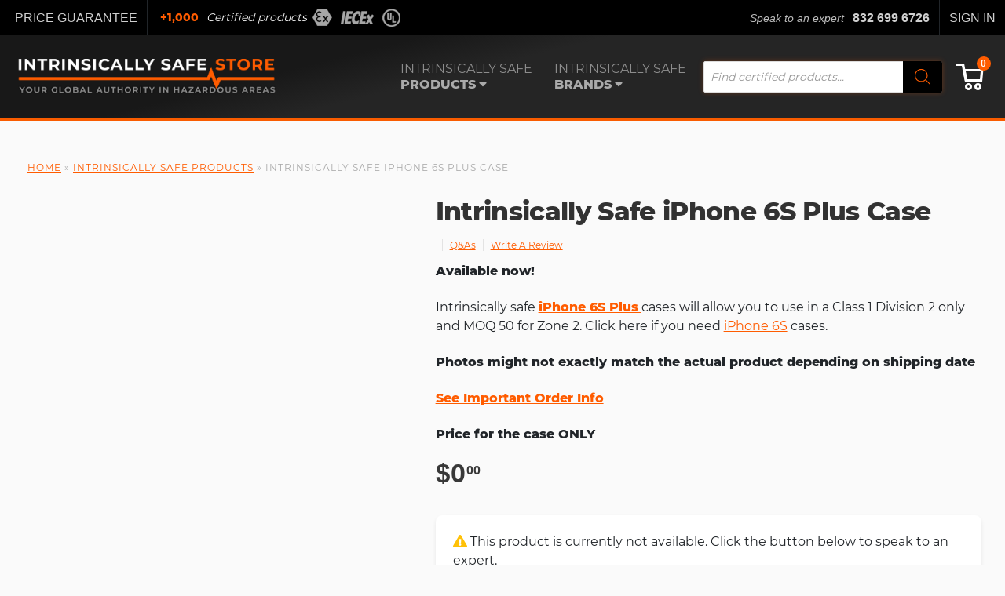

--- FILE ---
content_type: text/html; charset=UTF-8
request_url: https://intrinsicallysafestore.com/product/intrinsically-safe-iphone-6s-plus-case/?comments_filter=comment_type%3Dreview%26rating%3D3
body_size: 73876
content:
<!doctype html>
<html lang="en-US">
<head>
	<meta charset="UTF-8" />
	<meta name="viewport" content="width=device-width, initial-scale=1" />
  <meta name="google-site-verification" content="Xp6kApE99S4BkJvGkAAlAUWleor2XITWxXto_w1uIo0" />
  <meta name=“facebook-domain-verification” content=“y1x3ylftqe40o507t2oawps7387xqb” />
	<link rel="profile" href="https://gmpg.org/xfn/11" />
 <!-- <link href="https://fonts.googleapis.com/css?family=Montserrat:400,600,800" rel="stylesheet">
  <link href="https://fonts.googleapis.com/css?family=Khand:700" rel="stylesheet"> -->
	<meta name='robots' content='index, follow, max-image-preview:large, max-snippet:-1, max-video-preview:-1' />

            <script data-no-defer="1" data-ezscrex="false" data-cfasync="false" data-pagespeed-no-defer data-cookieconsent="ignore">
                var ctPublicFunctions = {"_ajax_nonce":"68c3bacc59","_rest_nonce":"3889b64d0e","_ajax_url":"\/wp-admin\/admin-ajax.php","_rest_url":"https:\/\/intrinsicallysafestore.com\/wp-json\/","data__cookies_type":"none","data__ajax_type":"admin_ajax","data__bot_detector_enabled":"0","data__frontend_data_log_enabled":1,"cookiePrefix":"","wprocket_detected":false,"host_url":"intrinsicallysafestore.com","text__ee_click_to_select":"Click to select the whole data","text__ee_original_email":"The complete one is","text__ee_got_it":"Got it","text__ee_blocked":"Blocked","text__ee_cannot_connect":"Cannot connect","text__ee_cannot_decode":"Can not decode email. Unknown reason","text__ee_email_decoder":"CleanTalk email decoder","text__ee_wait_for_decoding":"The magic is on the way!","text__ee_decoding_process":"Please wait a few seconds while we decode the contact data."}
            </script>
        
            <script data-no-defer="1" data-ezscrex="false" data-cfasync="false" data-pagespeed-no-defer data-cookieconsent="ignore" data-type="lazy" data-src="[data-uri]"></script>
        
<!-- Google Tag Manager for WordPress by gtm4wp.com -->
<script data-cfasync="false" data-pagespeed-no-defer data-type="lazy" data-src="[data-uri]"></script>
<!-- End Google Tag Manager for WordPress by gtm4wp.com -->
	<!-- This site is optimized with the Yoast SEO Premium plugin v26.7 (Yoast SEO v26.7) - https://yoast.com/wordpress/plugins/seo/ -->
	<title>Intrinsically Safe Case: Rugged Protection For Iphone 6S Plus</title>
	<meta name="description" content="Intrinsically Safe Case! Protect Your Iphone 6S Plus With Our Durable And Reliable Case. Shop Now For Peace Of Mind At Intrinsically Safe Store." />
	<link rel="canonical" href="https://intrinsicallysafestore.com/product/intrinsically-safe-iphone-6s-plus-case/" />
	<meta property="og:locale" content="en_US" />
	<meta property="og:type" content="product" />
	<meta property="og:title" content="Intrinsically Safe iPhone 6S Plus Case" />
	<meta property="og:description" content="Intrinsically Safe Case! Protect Your Iphone 6S Plus With Our Durable And Reliable Case. Shop Now For Peace Of Mind At Intrinsically Safe Store." />
	<meta property="og:url" content="https://intrinsicallysafestore.com/product/intrinsically-safe-iphone-6s-plus-case/" />
	<meta property="og:site_name" content="Intrinsically Safe Store" />
	<meta property="article:modified_time" content="2025-12-16T20:49:11+00:00" />
	<meta property="og:image" content="https://intrinsicallysafestore.com/wp-content/uploads/iphone-6-case-480x640.png" />
	<meta property="og:image:width" content="480" />
	<meta property="og:image:height" content="485" />
	<meta property="og:image:type" content="image/png" /><meta property="og:image" content="https://intrinsicallysafestore.com/wp-content/uploads/iphone5_02.jpg" />
	<meta property="og:image:width" content="504" />
	<meta property="og:image:height" content="504" />
	<meta property="og:image:type" content="image/jpeg" /><meta property="og:image" content="https://intrinsicallysafestore.com/wp-content/uploads/iphone-6-case-480x640.png-2.webp" />
	<meta property="og:image:width" content="480" />
	<meta property="og:image:height" content="485" />
	<meta property="og:image:type" content="image/webp" />
	<meta name="twitter:card" content="summary_large_image" />
	<meta name="twitter:label1" content="Price" />
	<meta name="twitter:data1" content="&#036;0.00" />
	<meta name="twitter:label2" content="Availability" />
	<meta name="twitter:data2" content="Out of stock" />
	<script type="application/ld+json" class="yoast-schema-graph">{"@context":"https://schema.org","@graph":[{"@type":["WebPage","ItemPage"],"@id":"https://intrinsicallysafestore.com/product/intrinsically-safe-iphone-6s-plus-case/","url":"https://intrinsicallysafestore.com/product/intrinsically-safe-iphone-6s-plus-case/","name":"Intrinsically Safe Case: Rugged Protection For Iphone 6S Plus","isPartOf":{"@id":"https://intrinsicallysafestore.com/#website"},"primaryImageOfPage":{"@id":"https://intrinsicallysafestore.com/product/intrinsically-safe-iphone-6s-plus-case/#primaryimage"},"image":{"@id":"https://intrinsicallysafestore.com/product/intrinsically-safe-iphone-6s-plus-case/#primaryimage"},"thumbnailUrl":"https://intrinsicallysafestore.com/wp-content/uploads/iphone-6-case-480x640.png","description":"Intrinsically Safe Case! Protect Your Iphone 6S Plus With Our Durable And Reliable Case. Shop Now For Peace Of Mind At Intrinsically Safe Store.","breadcrumb":{"@id":"https://intrinsicallysafestore.com/product/intrinsically-safe-iphone-6s-plus-case/#breadcrumb"},"inLanguage":"en-US","potentialAction":{"@type":"BuyAction","target":"https://intrinsicallysafestore.com/product/intrinsically-safe-iphone-6s-plus-case/"}},{"@type":"ImageObject","inLanguage":"en-US","@id":"https://intrinsicallysafestore.com/product/intrinsically-safe-iphone-6s-plus-case/#primaryimage","url":"https://intrinsicallysafestore.com/wp-content/uploads/iphone-6-case-480x640.png","contentUrl":"https://intrinsicallysafestore.com/wp-content/uploads/iphone-6-case-480x640.png","width":480,"height":485,"caption":"intrinsically safe iphone 6 case"},{"@type":"BreadcrumbList","@id":"https://intrinsicallysafestore.com/product/intrinsically-safe-iphone-6s-plus-case/#breadcrumb","itemListElement":[{"@type":"ListItem","position":1,"name":"Home","item":"https://intrinsicallysafestore.com/"},{"@type":"ListItem","position":2,"name":"Intrinsically Safe Products","item":"https://intrinsicallysafestore.com/shop/"},{"@type":"ListItem","position":3,"name":"Intrinsically Safe iPhone 6S Plus Case"}]},{"@type":"WebSite","@id":"https://intrinsicallysafestore.com/#website","url":"https://intrinsicallysafestore.com/","name":"Intrinsically Safe Store","description":"The most trusted source of Intrinsically safe, explosion proof, hazardous area and ATEX rated industrial products from leading brands across the globe.","publisher":{"@id":"https://intrinsicallysafestore.com/#organization"},"potentialAction":[{"@type":"SearchAction","target":{"@type":"EntryPoint","urlTemplate":"https://intrinsicallysafestore.com/?s={search_term_string}"},"query-input":{"@type":"PropertyValueSpecification","valueRequired":true,"valueName":"search_term_string"}}],"inLanguage":"en-US"},{"@type":"Organization","@id":"https://intrinsicallysafestore.com/#organization","name":"Intrinsically Safe Store","url":"https://intrinsicallysafestore.com/","logo":{"@type":"ImageObject","inLanguage":"en-US","@id":"https://intrinsicallysafestore.com/#/schema/logo/image/","url":"https://intrinsicallysafestore.com/wp-content/uploads/2026/01/Intrinsically-Safe-Store-Logo-2.png","contentUrl":"https://intrinsicallysafestore.com/wp-content/uploads/2026/01/Intrinsically-Safe-Store-Logo-2.png","width":810,"height":112,"caption":"Intrinsically Safe Store"},"image":{"@id":"https://intrinsicallysafestore.com/#/schema/logo/image/"},"sameAs":["https://www.facebook.com/Intrinsicallysafestore/","https://www.instagram.com/intrinsicallysafestore/","https://www.linkedin.com/company/intrinsicallysafestore/","https://www.youtube.com/channel/UCwuzLyPrCeMHIhESsilgkPw"]}]}</script>
	<meta property="product:price:amount" content="0.00" />
	<meta property="product:price:currency" content="USD" />
	<meta property="og:availability" content="out of stock" />
	<meta property="product:availability" content="out of stock" />
	<meta property="product:condition" content="new" />
	<!-- / Yoast SEO Premium plugin. -->


<link rel='dns-prefetch' href='//static.addtoany.com' />
<link rel='dns-prefetch' href='//www.googletagmanager.com' />
<link rel='dns-prefetch' href='//fonts.googleapis.com' />
<link rel='dns-prefetch' href='//cdn.freshmarketer.com' />
<link rel='dns-prefetch' href='//www.google-analytics.com' />
<link rel='dns-prefetch' href='//connect.facebook.net' />
<link rel='dns-prefetch' href='//www.youtube.com' />
<link rel='dns-prefetch' href='//cdn.callrail.com' />
<link rel='dns-prefetch' href='//js.callrail.com' />
<link rel='dns-prefetch' href='//www.facebook.com' />
<link rel='dns-prefetch' href='//src.freshmarketer.com' />
<link rel='dns-prefetch' href='//snippets.freshchat.com' />
<link rel='dns-prefetch' href='//wchat.freshchat.com' />
<link rel="alternate" type="application/rss+xml" title="Intrinsically Safe Store &raquo; Feed" href="https://intrinsicallysafestore.com/feed/" />
<link rel="alternate" type="application/rss+xml" title="Intrinsically Safe Store &raquo; Comments Feed" href="https://intrinsicallysafestore.com/comments/feed/" />
<link rel="alternate" type="application/rss+xml" title="Intrinsically Safe Store &raquo; Intrinsically Safe iPhone 6S Plus Case Comments Feed" href="https://intrinsicallysafestore.com/product/intrinsically-safe-iphone-6s-plus-case/feed/" />
<link rel="alternate" title="oEmbed (JSON)" type="application/json+oembed" href="https://intrinsicallysafestore.com/wp-json/oembed/1.0/embed?url=https%3A%2F%2Fintrinsicallysafestore.com%2Fproduct%2Fintrinsically-safe-iphone-6s-plus-case%2F" />
<link rel="alternate" title="oEmbed (XML)" type="text/xml+oembed" href="https://intrinsicallysafestore.com/wp-json/oembed/1.0/embed?url=https%3A%2F%2Fintrinsicallysafestore.com%2Fproduct%2Fintrinsically-safe-iphone-6s-plus-case%2F&#038;format=xml" />
<style id='wp-img-auto-sizes-contain-inline-css'>
img:is([sizes=auto i],[sizes^="auto," i]){contain-intrinsic-size:3000px 1500px}
/*# sourceURL=wp-img-auto-sizes-contain-inline-css */
</style>
<style>#post-342 > div > section.categories-home,#post-342 > div > section.blogSection,#post-342 > div > div.flat_rate_bottom_header,#post-342 > div > div.trustedWrapper,#colophon{content-visibility:auto;contain-intrinsic-size:1px 1000px;}</style><link data-optimized="2" rel="stylesheet" href="https://intrinsicallysafestore.com/wp-content/litespeed/css/ef43e9cf52dbc84d83f881aa0931f39c.css?ver=88301" />




<style id='global-styles-inline-css'>
:root{--wp--preset--aspect-ratio--square: 1;--wp--preset--aspect-ratio--4-3: 4/3;--wp--preset--aspect-ratio--3-4: 3/4;--wp--preset--aspect-ratio--3-2: 3/2;--wp--preset--aspect-ratio--2-3: 2/3;--wp--preset--aspect-ratio--16-9: 16/9;--wp--preset--aspect-ratio--9-16: 9/16;--wp--preset--color--black: #000000;--wp--preset--color--cyan-bluish-gray: #abb8c3;--wp--preset--color--white: #FFF;--wp--preset--color--pale-pink: #f78da7;--wp--preset--color--vivid-red: #cf2e2e;--wp--preset--color--luminous-vivid-orange: #ff6900;--wp--preset--color--luminous-vivid-amber: #fcb900;--wp--preset--color--light-green-cyan: #7bdcb5;--wp--preset--color--vivid-green-cyan: #00d084;--wp--preset--color--pale-cyan-blue: #8ed1fc;--wp--preset--color--vivid-cyan-blue: #0693e3;--wp--preset--color--vivid-purple: #9b51e0;--wp--preset--color--primary: #0073a8;--wp--preset--color--secondary: #005075;--wp--preset--color--dark-gray: #111;--wp--preset--color--light-gray: #767676;--wp--preset--color--kb-palette-13: #888888;--wp--preset--color--kb-palette-14: #888888;--wp--preset--gradient--vivid-cyan-blue-to-vivid-purple: linear-gradient(135deg,rgb(6,147,227) 0%,rgb(155,81,224) 100%);--wp--preset--gradient--light-green-cyan-to-vivid-green-cyan: linear-gradient(135deg,rgb(122,220,180) 0%,rgb(0,208,130) 100%);--wp--preset--gradient--luminous-vivid-amber-to-luminous-vivid-orange: linear-gradient(135deg,rgb(252,185,0) 0%,rgb(255,105,0) 100%);--wp--preset--gradient--luminous-vivid-orange-to-vivid-red: linear-gradient(135deg,rgb(255,105,0) 0%,rgb(207,46,46) 100%);--wp--preset--gradient--very-light-gray-to-cyan-bluish-gray: linear-gradient(135deg,rgb(238,238,238) 0%,rgb(169,184,195) 100%);--wp--preset--gradient--cool-to-warm-spectrum: linear-gradient(135deg,rgb(74,234,220) 0%,rgb(151,120,209) 20%,rgb(207,42,186) 40%,rgb(238,44,130) 60%,rgb(251,105,98) 80%,rgb(254,248,76) 100%);--wp--preset--gradient--blush-light-purple: linear-gradient(135deg,rgb(255,206,236) 0%,rgb(152,150,240) 100%);--wp--preset--gradient--blush-bordeaux: linear-gradient(135deg,rgb(254,205,165) 0%,rgb(254,45,45) 50%,rgb(107,0,62) 100%);--wp--preset--gradient--luminous-dusk: linear-gradient(135deg,rgb(255,203,112) 0%,rgb(199,81,192) 50%,rgb(65,88,208) 100%);--wp--preset--gradient--pale-ocean: linear-gradient(135deg,rgb(255,245,203) 0%,rgb(182,227,212) 50%,rgb(51,167,181) 100%);--wp--preset--gradient--electric-grass: linear-gradient(135deg,rgb(202,248,128) 0%,rgb(113,206,126) 100%);--wp--preset--gradient--midnight: linear-gradient(135deg,rgb(2,3,129) 0%,rgb(40,116,252) 100%);--wp--preset--font-size--small: 19.5px;--wp--preset--font-size--medium: 20px;--wp--preset--font-size--large: 36.5px;--wp--preset--font-size--x-large: 42px;--wp--preset--font-size--normal: 22px;--wp--preset--font-size--huge: 49.5px;--wp--preset--spacing--20: 0.44rem;--wp--preset--spacing--30: 0.67rem;--wp--preset--spacing--40: 1rem;--wp--preset--spacing--50: 1.5rem;--wp--preset--spacing--60: 2.25rem;--wp--preset--spacing--70: 3.38rem;--wp--preset--spacing--80: 5.06rem;--wp--preset--shadow--natural: 6px 6px 9px rgba(0, 0, 0, 0.2);--wp--preset--shadow--deep: 12px 12px 50px rgba(0, 0, 0, 0.4);--wp--preset--shadow--sharp: 6px 6px 0px rgba(0, 0, 0, 0.2);--wp--preset--shadow--outlined: 6px 6px 0px -3px rgb(255, 255, 255), 6px 6px rgb(0, 0, 0);--wp--preset--shadow--crisp: 6px 6px 0px rgb(0, 0, 0);}:where(.is-layout-flex){gap: 0.5em;}:where(.is-layout-grid){gap: 0.5em;}body .is-layout-flex{display: flex;}.is-layout-flex{flex-wrap: wrap;align-items: center;}.is-layout-flex > :is(*, div){margin: 0;}body .is-layout-grid{display: grid;}.is-layout-grid > :is(*, div){margin: 0;}:where(.wp-block-columns.is-layout-flex){gap: 2em;}:where(.wp-block-columns.is-layout-grid){gap: 2em;}:where(.wp-block-post-template.is-layout-flex){gap: 1.25em;}:where(.wp-block-post-template.is-layout-grid){gap: 1.25em;}.has-black-color{color: var(--wp--preset--color--black) !important;}.has-cyan-bluish-gray-color{color: var(--wp--preset--color--cyan-bluish-gray) !important;}.has-white-color{color: var(--wp--preset--color--white) !important;}.has-pale-pink-color{color: var(--wp--preset--color--pale-pink) !important;}.has-vivid-red-color{color: var(--wp--preset--color--vivid-red) !important;}.has-luminous-vivid-orange-color{color: var(--wp--preset--color--luminous-vivid-orange) !important;}.has-luminous-vivid-amber-color{color: var(--wp--preset--color--luminous-vivid-amber) !important;}.has-light-green-cyan-color{color: var(--wp--preset--color--light-green-cyan) !important;}.has-vivid-green-cyan-color{color: var(--wp--preset--color--vivid-green-cyan) !important;}.has-pale-cyan-blue-color{color: var(--wp--preset--color--pale-cyan-blue) !important;}.has-vivid-cyan-blue-color{color: var(--wp--preset--color--vivid-cyan-blue) !important;}.has-vivid-purple-color{color: var(--wp--preset--color--vivid-purple) !important;}.has-black-background-color{background-color: var(--wp--preset--color--black) !important;}.has-cyan-bluish-gray-background-color{background-color: var(--wp--preset--color--cyan-bluish-gray) !important;}.has-white-background-color{background-color: var(--wp--preset--color--white) !important;}.has-pale-pink-background-color{background-color: var(--wp--preset--color--pale-pink) !important;}.has-vivid-red-background-color{background-color: var(--wp--preset--color--vivid-red) !important;}.has-luminous-vivid-orange-background-color{background-color: var(--wp--preset--color--luminous-vivid-orange) !important;}.has-luminous-vivid-amber-background-color{background-color: var(--wp--preset--color--luminous-vivid-amber) !important;}.has-light-green-cyan-background-color{background-color: var(--wp--preset--color--light-green-cyan) !important;}.has-vivid-green-cyan-background-color{background-color: var(--wp--preset--color--vivid-green-cyan) !important;}.has-pale-cyan-blue-background-color{background-color: var(--wp--preset--color--pale-cyan-blue) !important;}.has-vivid-cyan-blue-background-color{background-color: var(--wp--preset--color--vivid-cyan-blue) !important;}.has-vivid-purple-background-color{background-color: var(--wp--preset--color--vivid-purple) !important;}.has-black-border-color{border-color: var(--wp--preset--color--black) !important;}.has-cyan-bluish-gray-border-color{border-color: var(--wp--preset--color--cyan-bluish-gray) !important;}.has-white-border-color{border-color: var(--wp--preset--color--white) !important;}.has-pale-pink-border-color{border-color: var(--wp--preset--color--pale-pink) !important;}.has-vivid-red-border-color{border-color: var(--wp--preset--color--vivid-red) !important;}.has-luminous-vivid-orange-border-color{border-color: var(--wp--preset--color--luminous-vivid-orange) !important;}.has-luminous-vivid-amber-border-color{border-color: var(--wp--preset--color--luminous-vivid-amber) !important;}.has-light-green-cyan-border-color{border-color: var(--wp--preset--color--light-green-cyan) !important;}.has-vivid-green-cyan-border-color{border-color: var(--wp--preset--color--vivid-green-cyan) !important;}.has-pale-cyan-blue-border-color{border-color: var(--wp--preset--color--pale-cyan-blue) !important;}.has-vivid-cyan-blue-border-color{border-color: var(--wp--preset--color--vivid-cyan-blue) !important;}.has-vivid-purple-border-color{border-color: var(--wp--preset--color--vivid-purple) !important;}.has-vivid-cyan-blue-to-vivid-purple-gradient-background{background: var(--wp--preset--gradient--vivid-cyan-blue-to-vivid-purple) !important;}.has-light-green-cyan-to-vivid-green-cyan-gradient-background{background: var(--wp--preset--gradient--light-green-cyan-to-vivid-green-cyan) !important;}.has-luminous-vivid-amber-to-luminous-vivid-orange-gradient-background{background: var(--wp--preset--gradient--luminous-vivid-amber-to-luminous-vivid-orange) !important;}.has-luminous-vivid-orange-to-vivid-red-gradient-background{background: var(--wp--preset--gradient--luminous-vivid-orange-to-vivid-red) !important;}.has-very-light-gray-to-cyan-bluish-gray-gradient-background{background: var(--wp--preset--gradient--very-light-gray-to-cyan-bluish-gray) !important;}.has-cool-to-warm-spectrum-gradient-background{background: var(--wp--preset--gradient--cool-to-warm-spectrum) !important;}.has-blush-light-purple-gradient-background{background: var(--wp--preset--gradient--blush-light-purple) !important;}.has-blush-bordeaux-gradient-background{background: var(--wp--preset--gradient--blush-bordeaux) !important;}.has-luminous-dusk-gradient-background{background: var(--wp--preset--gradient--luminous-dusk) !important;}.has-pale-ocean-gradient-background{background: var(--wp--preset--gradient--pale-ocean) !important;}.has-electric-grass-gradient-background{background: var(--wp--preset--gradient--electric-grass) !important;}.has-midnight-gradient-background{background: var(--wp--preset--gradient--midnight) !important;}.has-small-font-size{font-size: var(--wp--preset--font-size--small) !important;}.has-medium-font-size{font-size: var(--wp--preset--font-size--medium) !important;}.has-large-font-size{font-size: var(--wp--preset--font-size--large) !important;}.has-x-large-font-size{font-size: var(--wp--preset--font-size--x-large) !important;}
/*# sourceURL=global-styles-inline-css */
</style>

<style id='classic-theme-styles-inline-css'>
/*! This file is auto-generated */
.wp-block-button__link{color:#fff;background-color:#32373c;border-radius:9999px;box-shadow:none;text-decoration:none;padding:calc(.667em + 2px) calc(1.333em + 2px);font-size:1.125em}.wp-block-file__button{background:#32373c;color:#fff;text-decoration:none}
/*# sourceURL=/wp-includes/css/classic-themes.min.css */
</style>








<style id='woof-inline-css'>

.woof_products_top_panel li span, .woof_products_top_panel2 li span{background: url(https://intrinsicallysafestore.com/wp-content/plugins/woocommerce-products-filter/img/delete.png);background-size: 14px 14px;background-repeat: no-repeat;background-position: right;}
.woof_edit_view{
                    display: none;
                }
woof_submit_search_form{
display:none;
}

/*# sourceURL=woof-inline-css */
</style>

























<style id='woocommerce-inline-inline-css'>
.woocommerce form .form-row .required { visibility: visible; }
/*# sourceURL=woocommerce-inline-inline-css */
</style>






<style id='dashicons-inline-css'>
[data-font="Dashicons"]:before {font-family: 'Dashicons' !important;content: attr(data-icon) !important;speak: none !important;font-weight: normal !important;font-variant: normal !important;text-transform: none !important;line-height: 1 !important;font-style: normal !important;-webkit-font-smoothing: antialiased !important;-moz-osx-font-smoothing: grayscale !important;}
/*# sourceURL=dashicons-inline-css */
</style>





<style id='font-awesome-inline-css'>
[data-font="FontAwesome"]:before {font-family: 'FontAwesome' !important;content: attr(data-icon) !important;speak: none !important;font-weight: normal !important;font-variant: normal !important;text-transform: none !important;line-height: 1 !important;font-style: normal !important;-webkit-font-smoothing: antialiased !important;-moz-osx-font-smoothing: grayscale !important;}
/*# sourceURL=font-awesome-inline-css */
</style>








<style id='kadence-blocks-global-variables-inline-css'>
:root {--global-kb-font-size-sm:clamp(0.8rem, 0.73rem + 0.217vw, 0.9rem);--global-kb-font-size-md:clamp(1.1rem, 0.995rem + 0.326vw, 1.25rem);--global-kb-font-size-lg:clamp(1.75rem, 1.576rem + 0.543vw, 2rem);--global-kb-font-size-xl:clamp(2.25rem, 1.728rem + 1.63vw, 3rem);--global-kb-font-size-xxl:clamp(2.5rem, 1.456rem + 3.26vw, 4rem);--global-kb-font-size-xxxl:clamp(2.75rem, 0.489rem + 7.065vw, 6rem);}:root {--global-palette1: #3182CE;--global-palette2: #2B6CB0;--global-palette3: #1A202C;--global-palette4: #2D3748;--global-palette5: #4A5568;--global-palette6: #718096;--global-palette7: #EDF2F7;--global-palette8: #F7FAFC;--global-palette9: #ffffff;}
/*# sourceURL=kadence-blocks-global-variables-inline-css */
</style>
<style id="kadence_blocks_palette_css">:root .has-kb-palette-13-color{color:#888888}:root .has-kb-palette-13-background-color{background-color:#888888}:root .has-kb-palette-14-color{color:#3d1616}:root .has-kb-palette-14-background-color{background-color:#3d1616}:root .has-kb-palette-14-color{color:#888888}:root .has-kb-palette-14-background-color{background-color:#888888}</style><script src="https://intrinsicallysafestore.com/wp-includes/js/jquery/jquery.min.js?ver=3.7.1" id="jquery-core-js"></script>
<script src="https://intrinsicallysafestore.com/wp-includes/js/jquery/jquery-migrate.min.js?ver=3.4.1" id="jquery-migrate-js"></script>
<script src="https://intrinsicallysafestore.com/wp-content/themes/twentynineteen-child/js/attCrossSells.js?ver=1.0" id="product_attr_crossells-js"></script>
<script src="https://intrinsicallysafestore.com/wp-content/plugins/woocommerce-products-filter/js/easy-autocomplete/jquery.easy-autocomplete.min.js?ver=3.3.4.5" id="easy-autocomplete-js"></script>
<script id="woof-husky-js-extra">
var woof_husky_txt = {"ajax_url":"https://intrinsicallysafestore.com/wp-admin/admin-ajax.php","plugin_uri":"https://intrinsicallysafestore.com/wp-content/plugins/woocommerce-products-filter/ext/by_text/","loader":"https://intrinsicallysafestore.com/wp-content/plugins/woocommerce-products-filter/ext/by_text/assets/img/ajax-loader.gif","not_found":"Nothing found!","prev":"Prev","next":"Next","site_link":"https://intrinsicallysafestore.com","default_data":{"placeholder":"","behavior":"title","search_by_full_word":"0","autocomplete":1,"how_to_open_links":"0","taxonomy_compatibility":"0","sku_compatibility":"0","custom_fields":"","search_desc_variant":"0","view_text_length":"10","min_symbols":"3","max_posts":"10","image":"","notes_for_customer":"","template":"","max_open_height":"300","page":0}};
//# sourceURL=woof-husky-js-extra
</script>
<script src="https://intrinsicallysafestore.com/wp-content/plugins/woocommerce-products-filter/ext/by_text/assets/js/husky.js?ver=3.3.4.5" id="woof-husky-js"></script>
<script id="addtoany-core-js-before" data-type="lazy" data-src="[data-uri]"></script>
<script id="addtoany-core-js" data-type="lazy" data-src="https://static.addtoany.com/menu/page.js"></script>
<script id="addtoany-jquery-js" data-type="lazy" data-src="https://intrinsicallysafestore.com/wp-content/plugins/add-to-any/addtoany.min.js?ver=1.1"></script>
<script id="apbct-public-bundle_gathering.min-js-js" data-type="lazy" data-src="https://intrinsicallysafestore.com/wp-content/plugins/cleantalk-spam-protect/js/apbct-public-bundle_gathering.min.js?ver=6.70.1_1767810986"></script>
<script id="uet-tag-script-js-extra">
var uet_tag_data = {"uet_tag_id":"295006110","enableAutoSpaTracking":"true"};
//# sourceURL=uet-tag-script-js-extra
</script>
<script src="https://intrinsicallysafestore.com/wp-content/plugins/microsoft-advertising-universal-event-tracking-uet/js/uet-tag.js?ver=1.0.0" id="uet-tag-script-js"></script>
<script id="wc-jquery-blockui-js" data-wp-strategy="defer" data-type="lazy" data-src="https://intrinsicallysafestore.com/wp-content/plugins/woocommerce/assets/js/jquery-blockui/jquery.blockUI.min.js?ver=2.7.0-wc.10.4.3"></script>
<script id="wc-add-to-cart-js-extra" data-type="lazy" data-src="[data-uri]"></script>
<script id="wc-add-to-cart-js" data-wp-strategy="defer" data-type="lazy" data-src="https://intrinsicallysafestore.com/wp-content/plugins/woocommerce/assets/js/frontend/add-to-cart.min.js?ver=10.4.3"></script>
<script id="wc-zoom-js" data-wp-strategy="defer" data-type="lazy" data-src="https://intrinsicallysafestore.com/wp-content/plugins/woocommerce/assets/js/zoom/jquery.zoom.min.js?ver=1.7.21-wc.10.4.3"></script>
<script id="wc-flexslider-js" data-wp-strategy="defer" data-type="lazy" data-src="https://intrinsicallysafestore.com/wp-content/plugins/woocommerce/assets/js/flexslider/jquery.flexslider.min.js?ver=2.7.2-wc.10.4.3"></script>
<script id="wc-photoswipe-js" data-wp-strategy="defer" data-type="lazy" data-src="https://intrinsicallysafestore.com/wp-content/plugins/woocommerce/assets/js/photoswipe/photoswipe.min.js?ver=4.1.1-wc.10.4.3"></script>
<script id="wc-photoswipe-ui-default-js" data-wp-strategy="defer" data-type="lazy" data-src="https://intrinsicallysafestore.com/wp-content/plugins/woocommerce/assets/js/photoswipe/photoswipe-ui-default.min.js?ver=4.1.1-wc.10.4.3"></script>
<script id="wc-single-product-js-extra" data-type="lazy" data-src="[data-uri]"></script>
<script id="wc-single-product-js" data-wp-strategy="defer" data-type="lazy" data-src="https://intrinsicallysafestore.com/wp-content/plugins/woocommerce/assets/js/frontend/single-product.min.js?ver=10.4.3"></script>
<script id="wc-js-cookie-js" data-wp-strategy="defer" data-type="lazy" data-src="https://intrinsicallysafestore.com/wp-content/plugins/woocommerce/assets/js/js-cookie/js.cookie.min.js?ver=2.1.4-wc.10.4.3"></script>
<script id="woocommerce-js-extra" data-type="lazy" data-src="[data-uri]"></script>
<script id="woocommerce-js" data-wp-strategy="defer" data-type="lazy" data-src="https://intrinsicallysafestore.com/wp-content/plugins/woocommerce/assets/js/frontend/woocommerce.min.js?ver=10.4.3"></script>
<script id="gtm4wp-scroll-tracking-js" data-type="lazy" data-src="https://intrinsicallysafestore.com/wp-content/plugins/duracelltomi-google-tag-manager/dist/js/analytics-talk-content-tracking.js?ver=1.22.3"></script>
<script src="https://intrinsicallysafestore.com/wp-content/plugins/woocommerce-min-max-quantities/assets/js/frontend/validate.min.js?ver=5.2.8" id="wc-mmq-frontend-js" data-wp-strategy="defer"></script>
<script id="wc-dompurify-js" data-wp-strategy="defer" data-type="lazy" data-src="https://intrinsicallysafestore.com/wp-content/plugins/woocommerce/assets/js/dompurify/purify.min.js?ver=10.4.3"></script>
<script id="wc-jquery-tiptip-js" data-wp-strategy="defer" data-type="lazy" data-src="https://intrinsicallysafestore.com/wp-content/plugins/woocommerce/assets/js/jquery-tiptip/jquery.tipTip.min.js?ver=10.4.3"></script>
<script id="wc-product-reviews-pro-frontend-js-extra" data-type="lazy" data-src="[data-uri]"></script>
<script id="wc-product-reviews-pro-frontend-js" data-type="lazy" data-src="https://intrinsicallysafestore.com/wp-content/plugins/woocommerce-product-reviews-pro/assets/js/frontend/wc-product-reviews-pro-frontend.min.js?ver=1.20.3"></script>
<script src="https://intrinsicallysafestore.com/wp-content/themes/twentynineteen-child/js/slick.min.js?ver=1.0" id="script_slick-js"></script>
<script src="https://intrinsicallysafestore.com/wp-content/themes/twentynineteen-child/js/sliderTriggers.js?ver=6.9" id="sliderTriggers-js"></script>
<script src="https://intrinsicallysafestore.com/wp-content/themes/twentynineteen-child/js/menuScripts.js?ver=6.9" id="menuScripts-js"></script>
<script src="https://intrinsicallysafestore.com/wp-content/themes/twentynineteen-child/js/forms.js?ver=6.9" id="formsJs-js"></script>
<script src="https://intrinsicallysafestore.com/wp-content/themes/twentynineteen-child/js/popUp.js?ver=1" id="popUps-js"></script>
<script src="https://intrinsicallysafestore.com/wp-content/themes/twentynineteen-child/js/touch-keyboard-navigation.js?ver=6.9" id="twentynineteen-touch-navigation_iss-js"></script>
<script src="https://intrinsicallysafestore.com/wp-content/themes/twentynineteen/js/priority-menu.js?ver=20200129" id="twentynineteen-priority-menu-js" data-wp-strategy="defer"></script>

<!-- Google tag (gtag.js) snippet added by Site Kit -->
<!-- Google Ads snippet added by Site Kit -->
<script id="google_gtagjs-js" async data-type="lazy" data-src="https://www.googletagmanager.com/gtag/js?id=AW-799257694"></script>
<script id="google_gtagjs-js-after" data-type="lazy" data-src="[data-uri]"></script>
<link rel="https://api.w.org/" href="https://intrinsicallysafestore.com/wp-json/" /><link rel="alternate" title="JSON" type="application/json" href="https://intrinsicallysafestore.com/wp-json/wp/v2/product/93451" /><link rel="EditURI" type="application/rsd+xml" title="RSD" href="https://intrinsicallysafestore.com/xmlrpc.php?rsd" />
<meta name="generator" content="WordPress 6.9" />
<meta name="generator" content="WooCommerce 10.4.3" />
<link rel='shortlink' href='https://intrinsicallysafestore.com/?p=93451' />
<meta name="generator" content="Site Kit by Google 1.168.0" /><!-- ①  Helper must load BEFORE the loader -->
<script src="https://snippets.freshchat.com/js/fc-pre-chat-form-v2.min.js"></script>

<script>
/* ②  Token + host (helper needs these) */
window.fcSettings = {
  token : "v6FDj9JP+s9gFpkiqrBIhwl0Mndb1MVrF+8TIjxZIR4=",   // ← your widget token
  host  : "https://wchat.freshchat.com"                     // NA cluster
};

/* ③  Pre-chat form – max 5 fields, field1…field5 */
window.prechatTemplate = {
  heading     : "Chat with Us",
  textBanner  : "We’re looking forward to speaking with you. Please share your details below.",
  mainbgColor : "#ff5c00",
  maintxColor : "#ffffff",
  SubmitLabel : "Start Chat",
  fields : {
    field1 : { type:"name",  label:"Name",    fieldId:"name",  required:"yes",
               error:"Please enter your name" },
    field2 : { type:"email", label:"Email",   fieldId:"email", required:"yes",
               error:"Please enter a valid email" },
    field3 : { type:"text",  label:"Company", fieldId:"cf_shipping_company",
               required:"yes", error:"Please enter a valid company name" },
    field4 : { type:"phone", label:"Phone",   fieldId:"phone", required:"no",
               error:"Please enter a valid phone number" }
  }
};

/* ④  Widget config + inject the form when it’s ready */
window.fcWidgetMessengerConfig = {
  config : {
    content : {
      headers : { chat : "Chat with Us" },
      actions : { tab_chat : "Chat" }
    },
    cssNames : { widget:"custom_fc_frame", expanded:"custom_fc_expanded" }
  },
  onInit : function () {
    fcPreChatform.fcWidgetInit(window.prechatTemplate);
  }
};
</script>

<!-- ⑤  Tiny Freshworks loader LAST -->
<script src="//fw-cdn.com/9435753/3405590.js" chat="true"></script>
<!-- Begin WebTrax -->
<script type="text/javascript"> 
  var wto = wto || []; 
  wto.push(['setWTID', 'wt-4fb3ca87-47f9-462d-a997-5b3bd741d621']); 
  wto.push(['webTraxs']);(function() {

    var wt = document.createElement('script');
    wt.src = document.location.protocol + '//www.webtraxs.com/wt.php';
    wt.type = 'text/javascript';
    wt.async = true;
    var s = document.getElementsByTagName('script')[0];
    s.parentNode.insertBefore(wt, s);
  })();
</script>
<noscript>
	<img src="https://www.webtraxs.com/webtraxs.php?id=wt-4fb3ca87-47f9-462d-a997-5b3bd741d621&st=img" alt="" />
</noscript>
<!-- End WebTrax --><!-- start Woody Code Snippets CSS and JS -->
<script type="text/javascript">

    (function(h,o,t,j,a,r){
        h.hj=h.hj||function(){(h.hj.q=h.hj.q||[]).push(arguments)};
        h._hjSettings={hjid:1103477,hjsv:6};
        a=o.getElementsByTagName('head')[0];
        r=o.createElement('script');r.async=1;
        r.src=t+h._hjSettings.hjid+j+h._hjSettings.hjsv;
        a.appendChild(r);
    })(window,document,'https://static.hotjar.com/c/hotjar-','.js?sv=');

</script>
<!-- end Woody Code Snippets CSS and JS -->
<!-- start Woody Code Snippets CSS and JS -->
<style type="text/css">
#quote-cart {
  display: block;
  margin: 0 auto; }
  #quote-cart a#showCartDetails {
    display: none;
    max-width: 55%;
    margin: 20px auto;
    color: #575757;
    background-color: #fff;
    text-transform: uppercase;
    padding: 3px 6px;
    text-align: center;
    font-size: 0.5em;
    text-align: center;
    border-radius: 3px;
    border: 1px solid #575757;
    text-decoration: none; }
    @media (max-width: 425px) {
      #quote-cart a#showCartDetails {
        display: block; } }
  #quote-cart a.cntShop {
    display: inline-block;
    width: auto;
    margin-right: 10px;
    margin-top: 5px;
    color: #ff5c00;
    background-color: #fff;
    text-transform: uppercase;
    padding: 3px 6px;
    border-radius: 3px;
    border: 1px solid #ff5c00;
    text-decoration: none; }
    #quote-cart a.cntShop:hover {
      background-color: #ff5c00;
      color: #fff; }
  #quote-cart h4 {
    text-transform: uppercase;
    letter-spacing: 0.02em; }
  #quote-cart #rqaq_cart_content_wrapper {
    overflow: auto; }
    @media (max-width: 425px) {
      #quote-cart #rqaq_cart_content_wrapper table#rqaq_cart_contents {
        display: none; } }
    #quote-cart #rqaq_cart_content_wrapper table#rqaq_cart_contents thead {
      font-size: .7em; }
      #quote-cart #rqaq_cart_content_wrapper table#rqaq_cart_contents thead tr th {
        border: medium none;
        padding: 0 10px 10px;
        vertical-align: middle;
        text-transform: uppercase;
        font-size: 14px;
        font-weight: 600;
        text-align: left;
        color: #383838; }
    #quote-cart #rqaq_cart_content_wrapper table#rqaq_cart_contents tr {
      border-top: 1px solid #e7e7e7; }
      #quote-cart #rqaq_cart_content_wrapper table#rqaq_cart_contents tr:last-of-type {
        border-bottom: 0; }
      #quote-cart #rqaq_cart_content_wrapper table#rqaq_cart_contents tr.productAcessory {
        cursor: pointer; }
        #quote-cart #rqaq_cart_content_wrapper table#rqaq_cart_contents tr.productAcessory:hover {
          box-shadow: 0 3px 6px rgba(0, 0, 0, 0.16), 0 3px 6px rgba(0, 0, 0, 0.23);
          border: none; }
      #quote-cart #rqaq_cart_content_wrapper table#rqaq_cart_contents tr td {
        border: none;
        font-weight: 600;
        font-size: 14px; }
        @media (max-width: 425px) {
          #quote-cart #rqaq_cart_content_wrapper table#rqaq_cart_contents tr td {
            display: block;
            width: 100%;
            text-align: center; } }
        #quote-cart #rqaq_cart_content_wrapper table#rqaq_cart_contents tr td dl {
          margin: 0;
          font: 400 11px/14px 'Montserrat', Helvetica, Arial; }
          #quote-cart #rqaq_cart_content_wrapper table#rqaq_cart_contents tr td dl p {
            font: 400 11px/14px 'Montserrat', Helvetica, Arial;
            margin: 0; }
        #quote-cart #rqaq_cart_content_wrapper table#rqaq_cart_contents tr td.accessoryImage img {
          padding: 0;
          width: auto;
          max-width: 100%;
          margin: 0 auto;
          max-height: 75px;
          border-radius: 3px;
          height: auto; }
        #quote-cart #rqaq_cart_content_wrapper table#rqaq_cart_contents tr td.accessoryInfo div.accessory_att_information {
          text-align: left;
          margin: 0 0 10px; }
          #quote-cart #rqaq_cart_content_wrapper table#rqaq_cart_contents tr td.accessoryInfo div.accessory_att_information a.accessoryLink {
            font: 600 14px/20px 'Montserrat', Helvetica, Arial;
            display: block;
            text-decoration: none;
            margin: 0 0 3px;
            color: #383838;
            -webkit-font-smoothing: antialiased;
            -moz-osx-font-smoothing: grayscale; }
            #quote-cart #rqaq_cart_content_wrapper table#rqaq_cart_contents tr td.accessoryInfo div.accessory_att_information a.accessoryLink:hover {
              color: #ff5c00; }
          #quote-cart #rqaq_cart_content_wrapper table#rqaq_cart_contents tr td.accessoryInfo div.accessory_att_information a.rqaq_remove_item,
          #quote-cart #rqaq_cart_content_wrapper table#rqaq_cart_contents tr td.accessoryInfo div.accessory_att_information a.rqaq_update_item {
            font: 400 11px/14px 'Montserrat', Helvetica, Arial;
            display: inline-block;
            width: auto;
            margin-right: 10px;
            margin-top: 5px;
            color: #ff5c00;
            background-color: #fff;
            text-transform: uppercase;
            padding: 3px 6px;
            border-radius: 3px;
            border: 1px solid #ff5c00;
            text-decoration: none; }
            #quote-cart #rqaq_cart_content_wrapper table#rqaq_cart_contents tr td.accessoryInfo div.accessory_att_information a.rqaq_remove_item:hover,
            #quote-cart #rqaq_cart_content_wrapper table#rqaq_cart_contents tr td.accessoryInfo div.accessory_att_information a.rqaq_update_item:hover {
              background-color: #ff5c00;
              color: #fff; }
          #quote-cart #rqaq_cart_content_wrapper table#rqaq_cart_contents tr td.accessoryInfo div.accessory_att_information p {
            font: 400 11px/14px 'Montserrat', Helvetica, Arial;
            margin: 0 0 2px;
            color: #575757;
            -webkit-font-smoothing: antialiased;
            -moz-osx-font-smoothing: grayscale; }
            #quote-cart #rqaq_cart_content_wrapper table#rqaq_cart_contents tr td.accessoryInfo div.accessory_att_information p span.acessory_att_title {
              font-weight: bold; }
        #quote-cart #rqaq_cart_content_wrapper table#rqaq_cart_contents tr td.accessoryImage img {
          max-height: 80px;
          width: auto;
          display: block;
          margin: 0 auto; }
        #quote-cart #rqaq_cart_content_wrapper table#rqaq_cart_contents tr td.price {
          min-width: 100px; }
          #quote-cart #rqaq_cart_content_wrapper table#rqaq_cart_contents tr td.price p.price {
            margin: 5px 0 15px;
            display: inline-block;
            /* <-- span.woocommerce-Price-amount.amount */ }
            #quote-cart #rqaq_cart_content_wrapper table#rqaq_cart_contents tr td.price p.price ins {
              display: block;
              background: none; }
            #quote-cart #rqaq_cart_content_wrapper table#rqaq_cart_contents tr td.price p.price span.woocommerce-Price-amount.amount {
              font-family: 'Khand',Helvetica,Arial,sans-serif;
              font-weight: 800;
              font-size: 20px;
              line-height: 20px;
              display: block;
              margin: 5px 0;
              color: #383838; }
              #quote-cart #rqaq_cart_content_wrapper table#rqaq_cart_contents tr td.price p.price span.woocommerce-Price-amount.amount span.woocommerce-Price-currencySymbol {
                font-family: 'Khand',Helvetica,Arial,sans-serif;
                font-weight: 600;
                padding-right: 1px;
                font-size: 19px;
                line-height: 19px;
                display: inline-block; }
              #quote-cart #rqaq_cart_content_wrapper table#rqaq_cart_contents tr td.price p.price span.woocommerce-Price-amount.amount span.price-cents {
                font-family: 'Khand',Helvetica,Arial,sans-serif;
                font-weight: 700;
                font-size: 12px;
                line-height: 12px;
                display: inline-block;
                top: -10px;
                position: relative;
                padding-left: 1px; }
            #quote-cart #rqaq_cart_content_wrapper table#rqaq_cart_contents tr td.price p.price del {
              display: block; }
              #quote-cart #rqaq_cart_content_wrapper table#rqaq_cart_contents tr td.price p.price del span.woocommerce-Price-amount.amount {
                font-weight: 400;
                font-size: 16px;
                line-height: 16px;
                margin: 2.5px 0 1px;
                display: block;
                opacity: .5;
                padding: 3px 0 0; }
                #quote-cart #rqaq_cart_content_wrapper table#rqaq_cart_contents tr td.price p.price del span.woocommerce-Price-amount.amount span.woocommerce-Price-currencySymbol {
                  font-size: 16px;
                  line-height: 12px; }
                #quote-cart #rqaq_cart_content_wrapper table#rqaq_cart_contents tr td.price p.price del span.woocommerce-Price-amount.amount span.price-cents {
                  top: -4px;
                  font-size: 12px;
                  line-height: 12px; }
        #quote-cart #rqaq_cart_content_wrapper table#rqaq_cart_contents tr td.qty input {
          width: 73px;
          padding: 5px;
          font-size: 14px;
          line-height: 18px;
          background-color: #f2f2f2;
          color: #43454b;
          border-radius: 2px;
          border: 1px solid #dcdcdc; }
        #quote-cart #rqaq_cart_content_wrapper table#rqaq_cart_contents tr td.action {
          border-bottom: 0; }
          #quote-cart #rqaq_cart_content_wrapper table#rqaq_cart_contents tr td.action a {
            display: inline-block;
            text-decoration: none !important;
            border: 1pt solid #ff5c00;
            margin: 10px 0 15px;
            font-size: .6em;
            text-transform: uppercase;
            color: #ff5c00;
            text-align: center;
            font-weight: 600;
            padding: 5px 10px;
            letter-spacing: .2em; }
            #quote-cart #rqaq_cart_content_wrapper table#rqaq_cart_contents tr td.action a:hover {
              text-decoration: none;
              color: white;
              background-color: #ff843e;
              box-shadow: -6px 4px 13px rgba(0, 0, 0, 0.05) inset; }

body.rqaq-form-page {
  /* <-- #main */ }
  body.rqaq-form-page footer#colophon {
    margin-top: 0; }
  body.rqaq-form-page h1.entry-title {
    display: none; }
  body.rqaq-form-page h2.title-quote-page {
    font: 600 40px/50px 'Khand',Helvetica,Arial,sans-serif !important;
    text-transform: uppercase;
    margin: 0 0 0 10.5% !important; }
  body.rqaq-form-page h2.title-quote-page.thanks {
    margin: 0 0 0 1% !important; }
  body.rqaq-form-page #main {
    font-family: 'Montserrat', Helvetica, Arial, Sans-serif;
    max-width: 100% !important;
    margin: 0 !important;
    /* <-- article */ }
    @media (max-width: 768px) {
      body.rqaq-form-page #main {
        max-width: 100%;
        margin: 0; } }
    @media only screen and (min-width: 1168px) {
      body.rqaq-form-page #main .entry .entry-content > *,
      body.rqaq-form-page #main .entry .entry-summary > * {
        max-width: 80% !important; } }
    @media only screen and (min-width: 768px) {
      body.rqaq-form-page #main .entry .entry-content > *,
      body.rqaq-form-page #main .entry .entry-summary > * {
        max-width: none; } }
    body.rqaq-form-page #main article {
      margin: 0 auto;
      max-width: 100%;
      padding: 10px 10% 50px;
      border: 0px !important;
      background-color: #fff; }
      body.rqaq-form-page #main article header {
        margin: calc(3 * 1rem) 0 1rem; }
        body.rqaq-form-page #main article header h1 {
          margin: 0 0 20px 10% !important;
          font: 600 55px/60px 'Montserrat', Helvetica, Arial, Sans-serif; }
      body.rqaq-form-page #main article .entry-content,
      body.rqaq-form-page #main article .entry-footer,
      body.rqaq-form-page #main article .entry-summary {
        max-width: 100% !important;
        margin: 0 !important;
        padding: 0; }
        body.rqaq-form-page #main article .entry-content h1,
        body.rqaq-form-page #main article .entry-content h2,
        body.rqaq-form-page #main article .entry-content h3,
        body.rqaq-form-page #main article .entry-content h4,
        body.rqaq-form-page #main article .entry-content h5,
        body.rqaq-form-page #main article .entry-content h6,
        body.rqaq-form-page #main article .entry-footer h1,
        body.rqaq-form-page #main article .entry-footer h2,
        body.rqaq-form-page #main article .entry-footer h3,
        body.rqaq-form-page #main article .entry-footer h4,
        body.rqaq-form-page #main article .entry-footer h5,
        body.rqaq-form-page #main article .entry-footer h6,
        body.rqaq-form-page #main article .entry-summary h1,
        body.rqaq-form-page #main article .entry-summary h2,
        body.rqaq-form-page #main article .entry-summary h3,
        body.rqaq-form-page #main article .entry-summary h4,
        body.rqaq-form-page #main article .entry-summary h5,
        body.rqaq-form-page #main article .entry-summary h6 {
          margin: 32px 0 10px; }
        body.rqaq-form-page #main article .entry-content ol,
        body.rqaq-form-page #main article .entry-content ul,
        body.rqaq-form-page #main article .entry-footer ol,
        body.rqaq-form-page #main article .entry-footer ul,
        body.rqaq-form-page #main article .entry-summary ol,
        body.rqaq-form-page #main article .entry-summary ul {
          margin: 25px 32px; }
        body.rqaq-form-page #main article .entry-content ol li,
        body.rqaq-form-page #main article .entry-content ul li,
        body.rqaq-form-page #main article .entry-footer ol li,
        body.rqaq-form-page #main article .entry-footer ul li,
        body.rqaq-form-page #main article .entry-summary ol li,
        body.rqaq-form-page #main article .entry-summary ul li {
          font-size: 18px; }
        body.rqaq-form-page #main article .entry-content p,
        body.rqaq-form-page #main article .entry-footer p,
        body.rqaq-form-page #main article .entry-summary p {
          margin: 5px 0 10px;
          max-width: 100%;
          font-size: .7em !important; }
    body.rqaq-form-page #main div.thank-you-message, body.rqaq-form-page #main div.thank-you-not-logged {
      width: 48%;
      display: block;
      height: auto;
      border-radius: 3px;
      text-align: center;
      margin: 20px .8%;
      min-height: 35 0px;
      border: 2pt dotted #ececec;
      padding: 20px;
      float: left; }
      @media (max-width: 425px) {
        body.rqaq-form-page #main div.thank-you-message, body.rqaq-form-page #main div.thank-you-not-logged {
          width: 96%;
          margin: 10px auto; } }
      body.rqaq-form-page #main div.thank-you-message:hover, body.rqaq-form-page #main div.thank-you-not-logged:hover {
        border: 2pt dotted #ff5c00; }
      body.rqaq-form-page #main div.thank-you-message a.button, body.rqaq-form-page #main div.thank-you-not-logged a.button {
        font-size: 0.6em;
        letter-spacing: 0.02em;
        text-transform: uppercase; }
  body.rqaq-form-page form#iss_rqaq_request_form abbr {
    text-decoration: none;
    color: #ff5c00; }
  body.rqaq-form-page form#iss_rqaq_request_form label {
    display: block;
    font-size: 16px;
    line-height: 26px;
    font-weight: 600;
    color: #575757; }
  body.rqaq-form-page form#iss_rqaq_request_form div.rqaq_form_trigger {
    padding: 15px;
    background: #ff5c00;
    color: white; }
    body.rqaq-form-page form#iss_rqaq_request_form div.rqaq_form_trigger h4 {
      display: inline-block;
      margin: 0;
      letter-spacing: .03em;
      text-transform: uppercase;
      font-size: 0.8em !important; }
    body.rqaq-form-page form#iss_rqaq_request_form div.rqaq_form_trigger span {
      float: right;
      font-size: 1em;
      font-weight: 800; }
  body.rqaq-form-page form#iss_rqaq_request_form div.guest, body.rqaq-form-page form#iss_rqaq_request_form div.login {
    width: 46%;
    display: inline-block;
    height: auto;
    padding: 30px;
    border-radius: 3px;
    text-align: center;
    margin: 20px .8%;
    font-size: 0.8em;
    border: 2pt dotted #ececec; }
    @media (max-width: 425px) {
      body.rqaq-form-page form#iss_rqaq_request_form div.guest, body.rqaq-form-page form#iss_rqaq_request_form div.login {
        width: 96%;
        margin: 5px auto;
        display: block; } }
    body.rqaq-form-page form#iss_rqaq_request_form div.guest h4, body.rqaq-form-page form#iss_rqaq_request_form div.login h4 {
      font-size: 0.7em; }
    body.rqaq-form-page form#iss_rqaq_request_form div.guest:hover, body.rqaq-form-page form#iss_rqaq_request_form div.login:hover {
      border: 2pt dotted #ff5c00; }
    body.rqaq-form-page form#iss_rqaq_request_form div.guest a, body.rqaq-form-page form#iss_rqaq_request_form div.login a {
      display: inline-block;
      text-decoration: none !important;
      border: 1pt solid #ff5c00;
      margin: 10px 0 15px;
      font-size: .6em;
      text-transform: uppercase;
      color: #ff5c00;
      text-align: center;
      font-weight: 600;
      padding: 5px 10px;
      letter-spacing: .2em; }
      body.rqaq-form-page form#iss_rqaq_request_form div.guest a:hover, body.rqaq-form-page form#iss_rqaq_request_form div.login a:hover {
        text-decoration: none;
        color: white;
        background-color: #ff843e;
        box-shadow: -6px 4px 13px rgba(0, 0, 0, 0.05) inset; }
  body.rqaq-form-page form#iss_rqaq_request_form div.login.logged {
    width: 50%;
    display: block;
    margin: 10px auto; }
    @media (max-width: 425px) {
      body.rqaq-form-page form#iss_rqaq_request_form div.login.logged {
        width: 96%;
        margin: 5px auto;
        display: block; } }
  body.rqaq-form-page form#iss_rqaq_request_form div#rqaq_form_ShippingAdress_data, body.rqaq-form-page form#iss_rqaq_request_form div#rqaq_form_actionsButtons_data {
    padding: 20px; }
    body.rqaq-form-page form#iss_rqaq_request_form div#rqaq_form_ShippingAdress_data div.finalMessage, body.rqaq-form-page form#iss_rqaq_request_form div#rqaq_form_actionsButtons_data div.finalMessage {
      width: 80%;
      display: block;
      height: auto;
      padding: 30px;
      border-radius: 3px;
      text-align: center;
      margin: 20px auto;
      border: 2pt dotted #ececec; }
      body.rqaq-form-page form#iss_rqaq_request_form div#rqaq_form_ShippingAdress_data div.finalMessage:hover, body.rqaq-form-page form#iss_rqaq_request_form div#rqaq_form_actionsButtons_data div.finalMessage:hover {
        border: 2pt dotted #ff5c00; }
    body.rqaq-form-page form#iss_rqaq_request_form div#rqaq_form_ShippingAdress_data a, body.rqaq-form-page form#iss_rqaq_request_form div#rqaq_form_ShippingAdress_data input[type=Submit], body.rqaq-form-page form#iss_rqaq_request_form div#rqaq_form_actionsButtons_data a, body.rqaq-form-page form#iss_rqaq_request_form div#rqaq_form_actionsButtons_data input[type=Submit] {
      display: inline-block;
      text-decoration: none !important;
      border: 1pt solid #ff5c00;
      margin: 10px 0 15px;
      font-size: .6em;
      padding: 10px 30px;
      text-transform: uppercase;
      color: #ff5c00;
      border-radius: 0px;
      line-height: 1.3em;
      text-align: center;
      font-weight: 600;
      background: transparent;
      letter-spacing: .2em; }
      body.rqaq-form-page form#iss_rqaq_request_form div#rqaq_form_ShippingAdress_data a:hover, body.rqaq-form-page form#iss_rqaq_request_form div#rqaq_form_ShippingAdress_data input[type=Submit]:hover, body.rqaq-form-page form#iss_rqaq_request_form div#rqaq_form_actionsButtons_data a:hover, body.rqaq-form-page form#iss_rqaq_request_form div#rqaq_form_actionsButtons_data input[type=Submit]:hover {
        text-decoration: none;
        color: white;
        background-color: #ff843e;
        box-shadow: -6px 4px 13px rgba(0, 0, 0, 0.05) inset; }
  body.rqaq-form-page form#iss_rqaq_request_form div#renderState input,
  body.rqaq-form-page form#iss_rqaq_request_form div#renderState select {
    background-color: #fafafa;
    border: 1px solid #ececec;
    padding: 6px 9px;
    border-radius: 4px;
    font-size: 16px;
    width: 100%; }
  body.rqaq-form-page form#iss_rqaq_request_form p.form-row {
    display: block;
    width: 100%; }
    body.rqaq-form-page form#iss_rqaq_request_form p.form-row input,
    body.rqaq-form-page form#iss_rqaq_request_form p.form-row select {
      background-color: #fafafa;
      border: 1px solid #ececec;
      padding: 6px 9px;
      border-radius: 4px;
      font-size: 16px;
      width: 100%; }
      body.rqaq-form-page form#iss_rqaq_request_form p.form-row input#address1.input-text,
      body.rqaq-form-page form#iss_rqaq_request_form p.form-row select#address1.input-text {
        margin-bottom: 25px !important; }
  body.rqaq-form-page .form-view {
    width: 78%;
    display: inline-block;
    box-shadow: 0 3px 6px rgba(0, 0, 0, 0.16), 0 3px 6px rgba(0, 0, 0, 0.23); }
    @media (max-width: 425px) {
      body.rqaq-form-page .form-view {
        width: 100%; } }
  body.rqaq-form-page #rqaq_cart_content_wrapper {
    width: 20%;
    display: block;
    float: right; }
    @media (max-width: 425px) {
      body.rqaq-form-page #rqaq_cart_content_wrapper {
        width: 100% !important; } }
    body.rqaq-form-page #rqaq_cart_content_wrapper h6 {
      text-align: center;
      padding: 0;
      font-weight: 400;
      text-transform: uppercase;
      letter-spacing: 0.5px;
      font-size: 16px !important;
      color: #ff5c00; }

body.single-product .rqaq_add {
  width: 200px;
  text-transform: uppercase;
  font-size: .7em;
  border-radius: 0;
  float: right; }

body.single-product #wrapper-rqaq {
  position: fixed;
  min-height: 400px;
  z-index: 99;
  display: none;
  width: 80%;
  padding: 20px;
  top: 5%;
  left: 10%;
  right: 10%;
  box-shadow: 0 3px 6px rgba(0, 0, 0, 0.16), 0 3px 6px rgba(0, 0, 0, 0.23);
  background: white;
  text-align: center;
  margin: 0 auto; }
  @media (max-width: 768px) {
    body.single-product #wrapper-rqaq #quote-cart {
      max-width: 96% !important; } }
  body.single-product #wrapper-rqaq #quote-cart #rqaq_cart_content_wrapper {
    max-height: 300px; }
  body.single-product #wrapper-rqaq .rqaq-cart_footer {
    padding: 20px;
    display: flex;
    justify-content: space-between; }
    body.single-product #wrapper-rqaq .rqaq-cart_footer a.rqaq_go_to_quote_cart,
    body.single-product #wrapper-rqaq .rqaq-cart_footer button {
      border-radius: 0;
      font-size: .7em;
      text-transform: uppercase;
      max-height: 50px; }
    body.single-product #wrapper-rqaq .rqaq-cart_footer a.rqaq_add {
      border: 1px dashed #e3e3e3;
      min-width: 250px;
      padding: 10px; }
      body.single-product #wrapper-rqaq .rqaq-cart_footer a.rqaq_add:hover {
        color: #ff5c00; }

input.create_quote_cart {
  display: block !important;
  background: transparent !important;
  text-decoration: none !important;
  border: 1pt solid #ccc !important;
  outline: none !important;
  margin: 10px 0 15px !important;
  font-size: .5em !important;
  text-transform: uppercase !important;
  color: #ccc !important;
  text-align: center !important;
  font-weight: 600 !important;
  padding: 5px 10px !important;
  letter-spacing: .2em !important;
  border-radius: 2px !important;
  width: 100%; }
  input.create_quote_cart:hover {
    text-decoration: none !important;
    color: white !important;
    background-color: #ccc !important;
    box-shadow: -6px 4px 13px rgba(0, 0, 0, 0.05) inset; }
</style>
<!-- end Woody Code Snippets CSS and JS -->
<link rel="preload" as="script" href="/wp-content/plugins/woocommerce/assets/js/photoswipe/photoswipe.min.js?ver=4.1.1-wc.5.9.0">
<link rel="preload" as="script" href="/wp-content/plugins/woocommerce/assets/js/photoswipe/photoswipe-ui-default.min.js?ver=4.1.1-wc.5.9.0"><link rel="preload" as="font" href="/wp-content/fonts/montserrat-normal-400.woff2" type="font/woff2" crossorigin="anonymous">
<link rel="preload" as="font" href="/wp-content/fonts/montserrat-normal-800.woff2" type="font/woff2" crossorigin="anonymous">
<link rel="preload" as="font" href="/wp-content/themes/twentynineteen-child/fonts/font-awesome/webfonts/fa-solid-900.woff2" type="font/woff2" crossorigin="anonymous">
<link rel="preload" as="font" href="/wp-content/plugins/woocommerce/assets/fonts/star.woff" type="font/woff2" crossorigin="anonymous">
<!--<link rel="preload" as="font" href="/wp-content/fonts/montserrat-normal-600.woff2" type="font/woff2" crossorigin="anonymous">
<link rel="preload" as="font" href="/wp-content/fonts-khand/khand-normal-700.woff2" type="font/woff2" crossorigin="anonymous">--><!-- start Woody Code Snippets CSS and JS -->
<style type="text/css">
@font-face {
    font-family: 'Montserrat';
    font-style: normal;
    font-weight: 400;
    font-display: block;
    src: url('https://intrinsicallysafestore.com/wp-content/fonts/montserrat-normal-400.eot');
    src: 
    url('https://intrinsicallysafestore.com/wp-content/fonts/montserrat-normal-400.woff2') format('woff2'),
    url('https://intrinsicallysafestore.com/wp-content/fonts/montserrat-normal-400.woff') format('woff'),
    url('https://intrinsicallysafestore.com/wp-content/fonts/montserrat-normal-400.ttf') format('ttf'),
    url('https://intrinsicallysafestore.com/wp-content/fonts/montserrat-normal-400.svg') format('svg');
}
@font-face {
    font-family: 'Montserrat';
    font-style: normal;
    font-weight: 800;
    font-display: block;
    src: 
    url('https://intrinsicallysafestore.com/wp-content/fonts/montserrat-normal-800.woff2') format('woff2'),
    url('https://intrinsicallysafestore.com/wp-content/fonts/montserrat-normal-800.woff') format('woff'),
    url('https://intrinsicallysafestore.com/wp-content/fonts/montserrat-normal-800.ttf') format('ttf'),
    url('https://intrinsicallysafestore.com/wp-content/fonts/montserrat-normal-800.svg') format('svg');
}
/*@font-face {
    font-family: 'Montserrat';
    font-style: normal;
    font-weight: 600;
    font-display: block;
    src: 
    url('https://intrinsicallysafestore.com/wp-content/fonts/montserrat-normal-600.woff2') format('woff2'),
    url('https://intrinsicallysafestore.com/wp-content/fonts/montserrat-normal-600.woff') format('woff'),
    url('https://intrinsicallysafestore.com/wp-content/fonts/montserrat-normal-600.ttf') format('ttf'),
    url('https://intrinsicallysafestore.com/wp-content/fonts/montserrat-normal-600.svg') format('svg');
}
@font-face {
    font-family: 'Khand';
    font-style: normal;
    font-weight: 700;
    font-display: block;
    src: url('https://intrinsicallysafestore.com/wp-content/fonts-khand/khand-normal-700.eot');
    src: 
    url('https://intrinsicallysafestore.com/wp-content/fonts-khand/khand-normal-700.woff2') format('woff2'),
    url('https://intrinsicallysafestore.com/wp-content/fonts-khand/khand-normal-700.woff') format('woff'),
    url('https://intrinsicallysafestore.com/wp-content/fonts-khand/khand-normal-700.ttf') format('ttf'),
    url('https://intrinsicallysafestore.com/wp-content/fonts-khand/khand-normal-700.svg') format('svg');
}*/</style>
<!-- end Woody Code Snippets CSS and JS -->
<!-- start Woody Code Snippets CSS and JS -->
<style type="text/css">
div.chat-fc-form-outer p.fc-header {
  margin: 0; }
.chat-fc-form-outer div.fc-form ul li label {
	top: -20px !important;
	
}

.chat-fc-form-outer div.fc-form ul li input {
	padding: 9px !important;
}
div.chat-fc-form-outer div.fc-form p {
  font-size: 15px;
  margin-top: 5px; }

div.chat-fc-form-outer div.fc-form form ul {
  font-size: 15px; }

div.chat-fc-form-outer div.fc-form a.fc-button {
  text-decoration: none;
  font-weight: 800;
  font-size: 15px;
  text-transform: uppercase;
  letter-spacing: 0.02em; }


.trustedWrapper, .trustedByHome  {
	height:97px !important;
}

.brandsCarousel {
    height: 150px;
    position: static !important;
}

body.archive.woocommerce-page #content aside.widget-area .widget ul li input[checked=checked]:after {
    border-color: #fa4c06;
    background-color: #fa4c06;
    content: "\f00c";
    color: #fff;
    font-family: "Font Awesome 5 Free";
    font-weight: 900;
    font-size: 9px;
    line-height: 12px;
    width: 14px;
    text-align: center;
    padding: 0 0 0 1px;
}</style>
<!-- end Woody Code Snippets CSS and JS -->
<!-- start Woody Code Snippets CSS and JS -->
<style type="text/css">
/*! CSS Used from: https://stagin2021.intrinsicallysafestore.com/wp-content/plugins/woocommerce/assets/css/twenty-nineteen.css?ver=5.6.0 ; media=all */
@media all{
.star-rating{overflow:hidden;position:relative;height:1em;line-height:1;font-size:1em;width:5.4em;font-family:star;}
.star-rating::before{content:'\73\73\73\73\73';float:left;top:0;left:0;position:absolute;}
.star-rating span{overflow:hidden;float:left;top:0;left:0;position:absolute;padding-top:1.5em;}
.star-rating span::before{content:'\53\53\53\53\53';top:0;position:absolute;left:0;}
.single-product .woocommerce-product-rating .star-rating{float:left;margin-right:.25rem;}
}
/*! CSS Used from: https://stagin2021.intrinsicallysafestore.com/wp-content/themes/twentynineteen-child/style.css?ver=1.0.0 ; media=all */
@media all{
.single-product .entry .entry-summary .woocommerce-product-rating .star-rating{color:#ddd;width:6.4em;margin:3px 8px 0 0;font-size:14px;}
.single-product .entry .entry-summary .woocommerce-product-rating .star-rating span{color:#ff5c00;font-family:star;}
.star-rating{color:#ff5c00;letter-spacing:3px;}
.star-rating::before{letter-spacing:3px;}
}

/*! CSS Used from: https://stagin2021.intrinsicallysafestore.com/wp-content/plugins/woocommerce-product-reviews-pro/assets/css/frontend/wc-product-reviews-pro-frontend.min.css?ver=1.17.4 ; media=all */
@media all{
.woocommerce #reviews .product-rating .product-rating-details table td .rating-star,.woocommerce-page #reviews .product-rating .product-rating-details table td .rating-star{display:inline-block;font-family:ProductReviewsPro;-webkit-font-smoothing:antialiased;-moz-osx-font-smoothing:grayscale;speak:none;}
.woocommerce #reviews .product-rating .product-rating-details table td .rating-star:before,.woocommerce-page #reviews .product-rating .product-rating-details table td .rating-star:before{content:"\0053";}
}
/*! CSS Used from: https://stagin2021.intrinsicallysafestore.com/wp-content/themes/twentynineteen-child/style.css?ver=1.0.0 ; media=all */
@media all{
.rating-star{color:#ff5c00;letter-spacing:3px;}
}

/*! CSS Used from: https://stagin2021.intrinsicallysafestore.com/wp-content/plugins/woocommerce-product-reviews-pro/assets/css/frontend/wc-product-reviews-pro-frontend.min.css?ver=1.17.4 ; media=all */
@media all{
.woocommerce #reviews .contribution-actions>a,.woocommerce-page #reviews .contribution-actions>a{display:inline-block;position:relative;text-decoration:none;font-size:1.2em;cursor:pointer;color:#666;}
.woocommerce #reviews .contribution-actions>a:hover,.woocommerce-page #reviews .contribution-actions>a:hover{color:inherit;}
.woocommerce #reviews .contribution-actions>a:before,.woocommerce-page #reviews .contribution-actions>a:before{-webkit-font-smoothing:antialiased;-moz-osx-font-smoothing:grayscale;speak:none;font-family:ProductReviewsPro;}
.woocommerce #reviews .contribution-actions>a.vote-up:before,.woocommerce-page #reviews .contribution-actions>a.vote-up:before{content:"\0055";}
.woocommerce #reviews .contribution-actions>a.vote-down:before,.woocommerce-page #reviews .contribution-actions>a.vote-down:before{content:"\0044";}
}

/*! CSS Used from: https://stagin2021.intrinsicallysafestore.com/wp-content/themes/twentynineteen-child/style.css?ver=1.0.0 ; media=all */
@media all{
.woocommerce #reviews #comments ol.commentlist li .contribution-actions a,.woocommerce-page #reviews #comments ol.commentlist li .contribution-actions a{color:#ff5c00!important;}
}

/*! CSS Used from: https://stagin2021.intrinsicallysafestore.com/wp-content/plugins/woocommerce/assets/css/woocommerce-layout.css?ver=5.6.0 ; media=all */
@media all{
.woocommerce form .form-row::after,.woocommerce form .form-row::before,.woocommerce-page form .form-row::after,.woocommerce-page form .form-row::before{content:" ";display:table;}
.woocommerce form .form-row::after,.woocommerce-page form .form-row::after{clear:both;}
.woocommerce form .form-row label,.woocommerce-page form .form-row label{display:block;}
.woocommerce form .form-row .input-text,.woocommerce-page form .form-row .input-text{box-sizing:border-box;width:100%;}
.woocommerce form .form-row-wide,.woocommerce-page form .form-row-wide{clear:both;}
.woocommerce form .password-input,.woocommerce-page form .password-input{display:-webkit-box;display:flex;-webkit-box-orient:vertical;-webkit-box-direction:normal;flex-direction:column;-webkit-box-pack:center;justify-content:center;position:relative;}
.woocommerce form .password-input input[type=password],.woocommerce-page form .password-input input[type=password]{padding-right:2.5rem;}
.woocommerce form .password-input input::-ms-reveal,.woocommerce-page form .password-input input::-ms-reveal{display:none;}
.woocommerce form .show-password-input,.woocommerce-page form .show-password-input{position:absolute;right:.7em;top:.7em;cursor:pointer;}
.woocommerce form .show-password-input::after,.woocommerce-page form .show-password-input::after{font-family:WooCommerce;speak:never;font-weight:400;font-variant:normal;text-transform:none;line-height:1;-webkit-font-smoothing:antialiased;margin-left:.618em;content:"";text-decoration:none;}
}
/*! CSS Used from: https://stagin2021.intrinsicallysafestore.com/wp-content/plugins/woocommerce/assets/css/twenty-nineteen.css?ver=5.6.0 ; media=all */
@media all{
.woocommerce form .form-row .required{color:#b22222;text-decoration:none;visibility:hidden;}
}
/*! CSS Used from: Embedded */
.woocommerce form .form-row .required{visibility:visible;}
/*! CSS Used from: https://stagin2021.intrinsicallysafestore.com/wp-content/plugins/woocommerce-product-reviews-pro/assets/css/frontend/wc-product-reviews-pro-frontend.min.css?ver=1.17.4 ; media=all */
@media all{
#wc-product-reviews-pro-modal-container{align-items:center;display:flex;position:fixed;top:0;right:0;bottom:0;left:0;justify-content:center;overflow-y:scroll;opacity:0;pointer-events:none;padding:30px 0 60px;transition:opacity .6s cubic-bezier(.2,.6,0,1);z-index:1000000;}
body.wc-prp-modal #wc-product-reviews-pro-modal-container{opacity:1;pointer-events:auto;}
#wc-product-reviews-pro-modal{display:none;background-color:#fff;opacity:0;position:relative;padding:25px 25px 5px;margin:0 auto;width:350px;transition:opacity .6s cubic-bezier(.2,.6,0,1);transition-delay:.2s;z-index:9999;max-height:100%;overflow-y:scroll;}
body.wc-prp-modal #wc-product-reviews-pro-modal{display:block;opacity:1;}
#wc-product-reviews-pro-modal .close{position:absolute;top:24px;right:18px;height:26px;width:26px;cursor:pointer;color:#777;text-decoration:none;text-align:center;-webkit-font-smoothing:antialiased!important;font-weight:700;font-size:24px;line-height:1em;display:block;}
#wc-product-reviews-pro-modal .close:hover{color:#ad74a2;}
#wc-product-reviews-pro-modal #guest_login{display:none;}
#wc-product-reviews-pro-modal-overlay{height:100%;width:100%;background-color:#333;opacity:.9;position:fixed;top:0;left:0;z-index:9998;display:none;}
}

/*! CSS Used from: https://stagin2021.intrinsicallysafestore.com/wp-content/plugins/woocommerce/assets/css/woocommerce-layout.css?ver=5.6.0 ; media=all */
@media all{
.woocommerce form .form-row label,.woocommerce-page form .form-row label{display:block;}
.woocommerce form .form-row label.checkbox,.woocommerce-page form .form-row label.checkbox{display:inline;}
}
/*! CSS Used from: https://stagin2021.intrinsicallysafestore.com/wp-content/plugins/woocommerce-product-reviews-pro/assets/css/frontend/wc-product-reviews-pro-frontend.min.css?ver=1.17.4 ; media=all */
@media all{
.contribution-form-wrapper fieldset{margin:0;padding:0;border:0;font-size:100%;font:inherit;vertical-align:baseline;}
.woocommerce #reviews .form-contribution .attachment-type label.checkbox,.woocommerce-page #reviews .form-contribution .attachment-type label.checkbox{margin-right:1em;}
}

.woocommerce #reviews .form-contribution .attachment-type:not(:checked) input[value=photo]+label:before, .woocommerce-page #reviews .form-contribution .attachment-type:not(:checked) input[value=photo]+label:before {
    content: "\0043";
}
.woocommerce #reviews .form-contribution .attachment-type:not(:checked) input[value=video]+label:before, .woocommerce-page #reviews .form-contribution .attachment-type:not(:checked) input[value=video]+label:before {
    content: "\0056";
}
.star-rating-selector:not(:checked) input:checked~label.checkbox:before {
    content: "\0053";
}</style>
<!-- end Woody Code Snippets CSS and JS -->

<!-- This website runs the Product Feed PRO for WooCommerce by AdTribes.io plugin - version woocommercesea_option_installed_version -->
		
		<script type="text/javascript">
			window.uetq = window.uetq || [];
		</script>
		
	
<!-- Google Tag Manager for WordPress by gtm4wp.com -->
<!-- GTM Container placement set to automatic -->
<script data-cfasync="false" data-pagespeed-no-defer>
	var dataLayer_content = {"pagePostType":"product","pagePostType2":"single-product","pagePostAuthor":"Maria Jose Moreno","productRatingCounts":[],"productAverageRating":0,"productReviewCount":0,"productType":"simple","productIsVariable":0};
	dataLayer.push( dataLayer_content );
</script>
<script data-cfasync="false" data-pagespeed-no-defer data-type="lazy" data-src="[data-uri]"></script>
<!-- End Google Tag Manager for WordPress by gtm4wp.com -->		<style>
			.dgwt-wcas-ico-magnifier,.dgwt-wcas-ico-magnifier-handler{max-width:20px}.dgwt-wcas-search-wrapp{max-width:600px}.dgwt-wcas-search-wrapp .dgwt-wcas-sf-wrapp .dgwt-wcas-search-submit::before{border-color:transparent #252525}.dgwt-wcas-search-wrapp .dgwt-wcas-sf-wrapp .dgwt-wcas-search-submit:hover::before,.dgwt-wcas-search-wrapp .dgwt-wcas-sf-wrapp .dgwt-wcas-search-submit:focus::before{border-right-color:#252525}.dgwt-wcas-search-wrapp .dgwt-wcas-sf-wrapp .dgwt-wcas-search-submit,.dgwt-wcas-om-bar .dgwt-wcas-om-return{background-color:#252525;color:#ff5c00}.dgwt-wcas-search-wrapp .dgwt-wcas-ico-magnifier,.dgwt-wcas-search-wrapp .dgwt-wcas-sf-wrapp .dgwt-wcas-search-submit svg path,.dgwt-wcas-om-bar .dgwt-wcas-om-return svg path{fill:#ff5c00}.dgwt-wcas-suggestion-selected{background-color:#595959}.dgwt-wcas-suggestions-wrapp *,.dgwt-wcas-details-wrapp *,.dgwt-wcas-sd,.dgwt-wcas-suggestion *{color:#252525}.dgwt-wcas-st strong,.dgwt-wcas-sd strong{color:#ff5c00}		</style>
			<noscript><style>.woocommerce-product-gallery{ opacity: 1 !important; }</style></noscript>
	
<!-- Google Tag Manager snippet added by Site Kit -->
<script data-type="lazy" data-src="[data-uri]"></script>

<!-- End Google Tag Manager snippet added by Site Kit -->
<link rel="icon" href="https://intrinsicallysafestore.com/wp-content/uploads/2026/01/ISS_icon-64x64.jpg" sizes="32x32" />
<link rel="icon" href="https://intrinsicallysafestore.com/wp-content/uploads/2026/01/ISS_icon-300x300.jpg" sizes="192x192" />
<link rel="apple-touch-icon" href="https://intrinsicallysafestore.com/wp-content/uploads/2026/01/ISS_icon-300x300.jpg" />
<meta name="msapplication-TileImage" content="https://intrinsicallysafestore.com/wp-content/uploads/2026/01/ISS_icon-300x300.jpg" />
		<style id="wp-custom-css">
			.blog p.head3 {
	display: flex;
	column-gap: 10px;
}
.blog p.head3 a {
    color: #ff5c00;
    text-transform: none;
    letter-spacing: 0;
    display: inline-block !important;
    font-weight: normal;
    padding: 0 !important;
    font-size: 14px;
    margin: 0;
	padding: 0;
}
footer#colophon #footerMenus .signup .footer_contact_footer {
	max-width: 289px;
}

/* Archive Pages */
.archive .rich_text_categories-content, .archive .rich_text_categories-content p, .archive .rich_text ._categories-content ul li {
    font-size: 16px !important;
}
.archive .rich_text_categories-content h2 {
    font-size: 26px !important;
}
.archive .rich_text_categories-content h2 span {
    font-weight: 600 !important;
}
.archive .rich_text_categories-content h3 {
    font-size: 22px !important;
    font-weight: 200 !important;
}
.archive .rich_text_categories-content, .archive .rich_text_categories-content p, .archive .rich_text_categories-content ul li {
    font-size: 16px !important;
}
body.archive.woocommerce-page #content aside.widget-area .widget > h2.widgettitle {
	font-size: 15px;
}
.archive .woocommerce-products-header {
	margin: 0 !important;
}
.archive .woocommerce-products-header__title {
	margin: 0 0 10px !important;
    font-weight: 600 !important;
	letter-spacing: 0 !important;
	    border-bottom: 1px solid #c7c7c6;
    padding-bottom: 10px;
}
.woof_reset_button_2 {
    font-size: 12px;
}
.archive #primary #main ul[data-container="product_cat"] li {
	line-height: 1;
    font-size: 14px !important;
}
body.archive.woocommerce-page #content section#primary main#main .woof_products_top_panel ul li {
		margin: 0 !important;
		float: none !important;
		line-height: 1 !important;
}
body.archive.woocommerce-page #content section#primary main#main .woof_products_top_panel ul {
		display: flex !important;
		align-items: center;
		column-gap: 10px;
}

#chat-icon {
    background: #fff !important;
} 
body.archive.woocommerce-page #content section#primary main#main .woof_products_top_panel ul li a span.woof_remove_ppi {
	font-weight: 600;
	line-height: 1
}
body.archive.woocommerce-page .woocommerce-result-count {
	font-size: 14px;
	font-weight: 600;
}
/* Blog */
body.single-post .site-featured-image div.entry-header, body.single-post #content #main article {
	background: none;
}
body.single-post .site-featured-image div.entry-header h1 {
	font-size: 38px;
	line-height: 1.2;
}
body.single-post #page article .entry-content h2 {
    font-size: 26px !important;
    font-weight: 600 !important;
}
body.single-post #page article .entry-content h3 {
    font-size: 22px !important;
    font-weight: 600 !important;
}
body.single-post .site-featured-image div.entry-header, body.single-post #content #main article {
	padding-left: 50px;
	padding-right: 50px;
}
.single #primary #main article .entry-footer {
    font-size: 14px !important;
    margin-top: 30px !important;
}
/*
@media screen and (max-width: 480px) {
	body.iss_page div.open-positions .textContent h2, body.iss_page div.benefits-and-perks h3, body.iss_page div.topBanner .textContent h3 {
		font-size: 1.5em !important;
		line-height: 1.2 !important;
	}
	body.iss_page div.open-positions ul.available-positions li.position .position-tittle h3  {
		font-size: 1em !important;
	}
	body.iss_page div.topBanner .textContent p {
		font-size: 18px !important;
		line-height: 1.2;
	}
	body.iss_page div.open-positions ul.available-positions li.position h3, body.iss_page div.open-positions ul.available-positions li.position .sub-team span {
		font-size: 1em !important;
	}
}
*/

/* Trusted Clients Logos */
.trustByLogos ul {
	display: flex;
    flex-wrap: wrap;
    justify-content: center;
    align-items: center;
    margin-top: 20px !important;
}
.trustByLogos ul li {
    float: none !important;
    width: 19% !important;
    padding: 15px !important;
}
.trustByLogos ul li img {
    height: 50px !important;
    object-fit: contain;
}
/* Popups on the 4 column strips */
/*
#popUp-bg-pss .modal-content h3, #popUpModalBackground .modal-content h3 {
	padding: 0 20px !important;
}
#popUp-bg-pss .modal-content h3, #popUpModalBackground .modal-content h2, #popUpModalBackground .modal-content i:before {
		color: #ff5c00;
}
#popUp-bg-pss .modal-content h3, #popUpModalBackground .modal-content h3, #popUp-bg-pss .modal-content p, #popUpModalBackground .modal-content p {
	max-width: 600px;
}
#popUp-bg-pss .modal-content p, #popUpModalBackground .modal-content p, #popUpModalBackground .modal-content a.popupBtn {
	font-size: 16px;
}
*/
/* Font heading adjustments */
body.home.page .entry-content section.blogSection #containerBlog > h3, footer#colophon .brand-slider h4, .flat_rate_bottom_header button.trigger_popUp_buttons, .contentBlog h3, body.home.page .entry-content section.blogSection article .contentBlog h3 a, .core-values h3, .entry-title, .entry-content h4, body.iss_page div.open-positions ul.available-positions li.position .sub-team h3, .single-product .entry .entry-summary table.shop_attributes th, .review_question_block #reviews h3, .bottom-header .bottom-left .main-navigation ul.subnav li.headermenu h3, .bottom-header .bottom-left .main-navigation ul.subnav.prodCat ul.sub_cat li a, body article p, body article h2, body article h3, body article h4, body article h5, body article h6 {
	color: #323232;
}
.bottom-header .bottom-left .main-navigation ul.subnav.per_type li a:hover {
	font-size: 12px;
}
.bottom-header .bottom-left .main-navigation ul.subnav.per_type li a {
	letter-spacing: 0;
}
.bottom-header .bottom-left .main-navigation ul.subnav.per_type li {
	width: 95%;
}
.bottom-header .bottom-left .main-navigation ul.subnav.per_type {
	width: 25%;
}
/* slider text color fix */
body.home.page .entry-content #heroslider .slick-slide .banner_text h4, body.home.page .entry-content #heroslider .slick-slide .banner_text, #heroslider p, .topBanner * {
	color: #fff !important;
}
/* Categories blocks home */
body.home .categories-home > .col-full {
    justify-content: center;
    column-gap: 10px;
    row-gap: 10px;
	display: flex;
    flex-wrap: wrap;
}
body.home .categories-home a.catHomeLink {
    width: 100% !important;
    flex: 1 0 22%;
    display: block !important;
    max-width: 22%;
    margin: 0 !important;
    float: none !important;
	box-sizing: border-box;
}
body.home.page .entry-content section.categories-home a.catHomeLink span.homeCatItem span.catTitleHome {
    font-size: 24px;
    line-height: 1.2;
}
body.home.page .entry-content section.categories-home a.catHomeLink {
	box-shadow: 0 3px 6px rgb(0 0 0 / 9%), 0 3px 6px rgb(0 0 0 / 0%);
}
/* Spacing adjustments */
.bottom-header .bottom-left .main-navigation ul.subnav.prodCat, .bottom-header .bottom-left .main-navigation ul.subnav.brands, .bottom-header .bottom-left .main-navigation ul.subnav:last-of-type {
	padding: 50px;
	overflow-y: scroll;
}
.bottom-header .bottom-left .main-navigation ul.subnav.per_type {
	padding: 40px;
}
body.archive.woocommerce-page #content {
	    display: flex;
		flex-wrap: wrap;
	flex-direction: row-reverse;
    column-gap: 50px;
    padding-left: 0;
    padding-right: 0;
}
body.archive.woocommerce-page #content:before, body.archive.woocommerce-page #content:after {
	display: none;
}
body.archive.woocommerce-page #content aside, body.archive.woocommerce-page #content section#primary {
	float: none !important;
	flex: 1 0 100%;
}
body.archive #primary #main {
	padding-left: 0 !important;
}
body.archive.woocommerce-page #content section#primary {
	max-width: 75%;
	width: 100%;
}
body.archive.woocommerce-page #content aside {
	max-width: calc(25% - 50px);
	width: 100%;
}
/* Archive styling */
.archive #primary ul.products li.product a.woocommerce-LoopProduct-link img {
    height: 280px !important;
    max-height: none !important;
}
.archive #primary ul.products li.product a.woocommerce-LoopProduct-link {
	padding-bottom: 50px;
    height: 100% !important;
}
.archive #primary ul.products li.product span.price {
		position: absolute;
		bottom: 10px;
		left: 20px;
}
@media screen and (max-width: 768px) {
	footer#colophon #footerSignup .subscribeForm {
		margin: 10px auto !important;
	}
	body.archive.woocommerce-page #content section#primary, body.archive.woocommerce-page #content aside {
	max-width: 100% !important;
		width: 100% !important;
}
	body.archive.woocommerce-page #content {
		padding-left: 20px;
		padding-right: 20px;
	}
	body.home.page .entry-content section.categories-home a.catHomeLink span.homeCatItem span.catTitleHome {
        font-size: 18px;
    }
	body.home .categories-home a.catHomeLink {
		flex: 1 0 45%;
		max-width: 45%;
		padding: 6px;
	}
	body.home .categories-home > .col-full {
		column-gap: 5px;
    row-gap: 5px;
	}
	.trustByLogos ul li {
		padding: 5px !important;
	}
}
li a, p, li, a, .cat-description, body {
    font-family: 'Montserrat';
}
.top-header .clearfix {
margin-top: 0 !important;
}
.top-header > .col-full {
		display: flex;
		flex-wrap: wrap;
		align-items: center;
}
.tagline {
    max-width: 380px;
    text-align: center;
	display: none;
}
.tagline h3 {
    margin: 0 0 0 !important;
    font-size: 12px;
    color: #fff;
    text-transform: uppercase;
    font-weight: 600 !important;
    line-height: 1;
	font-size: 10px;
    margin-top: -10px !important;
    letter-spacing: 2.95px;
    opacity: .5;
}
.label-tag a:after {
    content: "We're Hiring";
    font-size: 9px;
    text-transform: uppercase;
    color: #ff5d00;
    background: #fff;
    line-height: 1;
    padding: 2px 10px;
    border-radius: 10px;
    font-weight: 800;
    margin-left: 10px;
	display: inline-block;
}
.flex-active-slide img {
    transform: scale(.8);
}
.page-template-template-block-editor-php .entry-content {
	padding: 0;
}
body.page-template-template-block-editor-php #main, body.page-template-landing-page #main {
	max-width: 100% !important;
	margin: 0 !important;
	width: 100% !important;
}
@media screen and (max-width: 450px) {
		.archive #primary ul.products li.product a.woocommerce-LoopProduct-link img {
    height: 100px !important;
}
	body.page-template-landing-page {
		padding-top: 0 !important;
	}
}
.instock .sku_wrapper:before {
    content: "In Stock";
    display: inline-block;
    font-size: 11px;
    font-weight: bold;
    color: #fff;
    text-transform: uppercase;
    line-height: 1;
    background: #000;
    padding: 5px 10px;
    border-radius: 10px;
    border: 1px solid #ebebeb;
    margin-right: 10px;
}
.shipping_cont {
    line-height: 1.2;
    background: #fff;
    padding: 10px;
    border: 1px solid #ebebeb;
    border-radius: 10px;
}
.shipping_cont p {
    font-weight: bold;
    color: #ff5d00;
    text-transform: uppercase;
    margin: 0 0 5px;
}
.shipping_cont span {
    display: inline-block;
    font-size: 12px;
    line-height: 1.4;
    font-weight: 600;
}
.shipping_cont p span {
	    margin-right: 10px;
    background: #ff5d00;
    color: #fff;
    padding: 5px 10px;
    border-radius: 20px;
    line-height: 1;
    font-weight: bold;
}
body.archive.woocommerce-page #content s
ection#primary main#main {
	box-sizing: border-box !important;
}
body.blog #main, body.archive #main {
	max-width: 1330px;
	margin: 0 auto;
    overflow: hidden;
}
.blog #main .navigation, .archive #main .navigation {
    clear: both;
}
.blog #main .nav-links, .archive #main .nav-links {
    margin: 0;
} 
.blog #main article img, .archive #main article img {
		height: 100%;
		object-fit: cover;
}
.blog #main .contentBlog, .archive #main .contentBlog {
	box-sizing: border-box;
}
.blog #main article .imgWrap, .archive #main article .imgWrap {
	height: 260px;
}
#BlogSignupForm > .col-full {
	padding: 0;
}
.single-post .submit_newsletter {
	text-transform: uppercase;
	height: 42.8px;
	line-height: 1;
	font-size: 14px;
	padding: 10px 20px;
}
.bottom-header .bottom-left .main-navigation ul.subnav.per_type li a {
	font-size: 12px;
}
.bottom-header .bottom-left .main-navigation ul.subnav.per_type {
	    overflow-y: scroll;
}
.flat_rate_bottom_header button.trigger_popUp_buttons {
	font-size: 14px;
	font-weight: 600;
}
body.woocommerce-cart article .entry-content .woocommerce .cart-collaterals .cart_totals table.shop_table th, table.shop_table.cart tbody td.product-name>a, div.get-it-faster a#get-it-faster-pop-up, body.woocommerce-checkout a#ps_popUp, body.woocommerce-cart a#ps_popUp {
	font-size: 16px;
}
table.shop_table.cart tbody td.product-name>a {
	margin-bottom: 15px;
}
.cat-description {
	font-size: 14px;
	margin-bottom: 20px;
	border-bottom: 1px solid #ebebeb;
	padding-bottom: 20px;
}
.archive #content {
	padding-top: 50px !important;
}
.archive #primary #main {
	padding-left: 50px !important;
}
.archive .products.columns-3 {
		display: flex;
		flex-wrap: wrap;
		column-gap: 10px;
		row-gap: 15px;
		justify-content: space-between;
	box-sizing: border-box;
	width: 100% !important;
}
.archive .products.columns-3 > li {
    margin: 0 !important;
    flex: 1 0 31%;
    max-width: 32%;
	background-color: #fff;
    border: 1px solid #e3e2e2;
    padding: 15px;
}
.archive .products.columns-3:before, .archive .products.columns-3:after {
    display: none !important;
}
.archive ul.products li.product a.woocommerce-LoopProduct-link img {
	max-height: 280px !important;
    width: auto !important;
    object-fit: contain;
    max-width: 100% !important;
    height: 100% !important;
}
.archive ul.products li.product a.woocommerce-LoopProduct-link {
	height: auto;
	border: none;
	box-shadow: none !important;
}
.archive .products.columns-3 > li:last-child {
    margin-right: auto !important;
	    margin-left: 10px !important;
}
.brand-slider .slick-track {
	display: flex;
	flex-wrap: wrap;
	align-items: center;
}
footer#colophon #footerSignup .subscribeForm, footer#colophon #productSignupForm .subscribeForm {
	height: auto;
}
#footerSignup .col-full {
	display: flex;
	align-items: center;
	flex-wrap: wrap;
}
#colophon #footerSignup, #colophon #productSignupForm {
	background: #000;
}
#footerSignup .textForm {
	padding-top: 0 !important;
}

@media screen and (min-width: 767px) {
	footer#colophon #footerSignup .subscribeForm {
		margin-left: 30px;
		padding-left: 30px;
		border-left: 1px solid #262626;
	}
}
@media screen and (max-width: 768px) {
	.archive #primary #main {
		    padding-left: 0 !important;
	}
	.archive .products.columns-3 > li {
		flex: 1 0 49%;
    max-width: 48%;
	}
	.archive .products.columns-3 > li:last-child {
		margin-left: 0 !important;
	}
}		</style>
		









<style id='wpforms-modern-full-inline-css'>
:root {
				--wpforms-field-border-radius: 3px;
--wpforms-field-border-style: solid;
--wpforms-field-border-size: 1px;
--wpforms-field-background-color: #ffffff;
--wpforms-field-border-color: rgba( 0, 0, 0, 0.25 );
--wpforms-field-border-color-spare: rgba( 0, 0, 0, 0.25 );
--wpforms-field-text-color: rgba( 0, 0, 0, 0.7 );
--wpforms-field-menu-color: #ffffff;
--wpforms-label-color: rgba( 0, 0, 0, 0.85 );
--wpforms-label-sublabel-color: rgba( 0, 0, 0, 0.55 );
--wpforms-label-error-color: #d63637;
--wpforms-button-border-radius: 3px;
--wpforms-button-border-style: none;
--wpforms-button-border-size: 1px;
--wpforms-button-background-color: #066aab;
--wpforms-button-border-color: #066aab;
--wpforms-button-text-color: #ffffff;
--wpforms-page-break-color: #066aab;
--wpforms-background-image: none;
--wpforms-background-position: center center;
--wpforms-background-repeat: no-repeat;
--wpforms-background-size: cover;
--wpforms-background-width: 100px;
--wpforms-background-height: 100px;
--wpforms-background-color: rgba( 0, 0, 0, 0 );
--wpforms-background-url: none;
--wpforms-container-padding: 0px;
--wpforms-container-border-style: none;
--wpforms-container-border-width: 1px;
--wpforms-container-border-color: #000000;
--wpforms-container-border-radius: 3px;
--wpforms-field-size-input-height: 43px;
--wpforms-field-size-input-spacing: 15px;
--wpforms-field-size-font-size: 16px;
--wpforms-field-size-line-height: 19px;
--wpforms-field-size-padding-h: 14px;
--wpforms-field-size-checkbox-size: 16px;
--wpforms-field-size-sublabel-spacing: 5px;
--wpforms-field-size-icon-size: 1;
--wpforms-label-size-font-size: 16px;
--wpforms-label-size-line-height: 19px;
--wpforms-label-size-sublabel-font-size: 14px;
--wpforms-label-size-sublabel-line-height: 17px;
--wpforms-button-size-font-size: 17px;
--wpforms-button-size-height: 41px;
--wpforms-button-size-padding-h: 15px;
--wpforms-button-size-margin-top: 10px;
--wpforms-container-shadow-size-box-shadow: none;
			}
/*# sourceURL=wpforms-modern-full-inline-css */
</style>
</head>

<body class="wp-singular product-template-default single single-product postid-93451 wp-custom-logo wp-embed-responsive wp-theme-twentynineteen wp-child-theme-twentynineteen-child theme-twentynineteen woocommerce woocommerce-page woocommerce-no-js singular image-filters-enabled iss_page_woocommerce">

<div id="page" class="site">
 
	<a class="skip-link screen-reader-text" href="#content">Skip to content</a>
	
  		<header id="masthead" class="site-header">

			<div class="site-branding-container">
				<div class="site-branding rDesign">
	<div class="secondary-nav bg-black">
    <div class="col-full ps-1 pe-0 px-xxl-2 d-flex flex-row align-items-center justify-content-end align-items-stretch">
            <ul class="m-0 p-0 d-flex flex-row flex-grow-1 flex-md-shrink-1">
        <!--
        <li>
          <button type="button"
            class="trigger_popUp_buttons fs-13 lh-lg btn btn-sm btn-link h-100 rounded-0 d-flex align-items-center px-1 px-lg-2"
            id="btnShipping"
          >
            <i class="fa fa-truck d-none d-xxl-inline-block pe-1"></i>
            <span>GLOBAL SHIPPING</span>
          </button>
        </li>
        <li class="border-start border-dark">
          <button type="button"
            class="trigger_popUp_buttons fs-13 lh-lg btn btn-sm btn-link h-100 rounded-0 d-flex align-items-center px-1 px-lg-2"
            id="btnSecPayment"
          >
            <i class="fa fa-shield-alt d-none d-xxl-inline-block pe-1"></i>
            <span>SECURE PAYMENT</span>
          </button>
        </li>
        <li>
          <button type="button"
            class="trigger_popUp_buttons btnSubscribeHeader fs-16 lh-lg btn btn-sm btn-link h-100 rounded-0 d-flex align-items-center px-2"
            id="btnSubscribeHeader"
          >
            <i class="far fa-paper-plane fs-13 d-none d-xxl-inline-block pe-1"></i>
            <span>EXCLUSIVE TIPS & DEALS</span>
          </button>
        </li>
        -->
        <li class="border-start border-dark">
          <button type="button"
            class="trigger_popUp_buttons btnPriceMatch fs-16 lh-lg btn btn-sm btn-link h-100 rounded-0 d-flex align-items-center px-2"
            id="btnPriceMatch"
          >
            <i class="fa fa-tags fs-13 d-none d-xxl-inline-block pe-1"></i>
            <span>PRICE<span class="d-none d-xxl-inline-block">&nbsp;MATCH</span> GUARANTEE</span>
          </button>
        </li>
        <li class="border-start border-dark fs-14 lh-base align-items-center ps-2 d-none d-xl-flex">
          <span class="ps-1">
            <strong class="text-primary pe-1 d-none d-lg-inline-block">+1,000</strong><i class="text-light pe-1">&nbsp;Certified products</i>
          </span>
          <img data-lazyloaded="1" data-placeholder-resp="116x23" src="[data-uri]" width="116" height="23" data-src="https://intrinsicallysafestore.com/wp-content/themes/twentynineteen-child/assets/images/certifications.png" alt="Certified Products">
        </li>
        
        <!--
        <li class="border-start border-dark">
          <button type="button"
            class="trigger_popUp_buttons fs-13 lh-lg btn btn-sm btn-link h-100 rounded-0 d-flex align-items-center px-1 px-lg-2 flex-fill"
            id="btnEliteCustomer"
          >
            <i class="fa fa-retweet d-none d-xxl-inline-block pe-1"></i>
            <span>PREMIUM SUPPORT</span>
          </button>
        </li>
        -->
      </ul>
      
      <ul class="m-0 p-0 d-none d-md-flex flex-row flex-grow-1 justify-content-end">
        <li class="phone-no">
                    <a href="tel:832 699 6726" class="fs-16 lh-lg btn btn-sm btn-link h-100 rounded-0 d-flex align-items-center">
            <i class="fa fa-phone fs-13 d-block d-xl-none d-xxl-inline-block pe-1"></i>
            <i class="fs-14 text-light opacity-75 pe-2 d-none d-xl-inline-block">Speak to an expert</i>
            <span class="fw-bold">832 699 6726</span>
          </a>
        </li>

        <!-- php if (!is_checkout()) {
        <li class="my-cart">
          <a
            href="https://intrinsicallysafestore.com/cart/"
            class="fs-13 lh-lg btn btn-sm btn-link h-100 rounded-0 d-flex align-items-center"
          >
            <i class="fa fa-shopping-cart pe-1 d-none d-lg-inline-block"></i>
            <span class="txt">MY CART</span>
            <span class="total_items ps-1 fw-bold">( 0 )</span>
          </a>
        </li>
        -->
                <li class="border-start border-dark">
          <!--
          <a
            href="#" id="loginPopUp" 
            class="header_signup fs-16 lh-lg btn btn-sm btn-link h-100 rounded-0 d-flex align-items-center"
          >
            <i class="fa fa-user fs-13 d-block d-xl-none d-xxl-inline-block pe-0 pe-xxl-1" aria-hidden="true"></i>
            <span class="d-none d-xl-block">SIGN IN</span>
          </a>
          -->
          <button id="loginPopUp" class="header_signup fs-16 lh-lg btn btn-sm btn-link h-100 rounded-0 d-flex align-items-center">
            <i class="fa fa-user fs-13 d-block d-xl-none d-xxl-inline-block pe-0 pe-xxl-1" aria-hidden="true"></i>
            <span class="d-none d-xl-block">SIGN IN</span>
          </button>
        </li>
              </ul>

    </div>
	</div>

	<div class="top-header">
		<div class="mw-1450 mx-auto my-0 px-0 px-md-3 clearfix d-flex align-items-center justify-content-between">
			<div class="top-left flex-shrink-1">
								<ul class="d-flex align-items-center">
					<li>
						<button type="button" id="toggleMenu" class="px-2 ms-1 mx-sm-1 py-0">
							<i class="fa fa-bars fa-lg lh-lg"></i>
							<i class="fa fa-times fa-2x lh-lg"></i>
						</button>
					</li>
					<li>
						<button type="button" id="toggleSearch" class="px-2 py-0">
							<i class="fa fa-search fa-lg lh-lg"></i>
							<i class="fa fa-times fa-lg lh-lg"></i>
						</button>
					</li>
				</ul>
							</div>
			<div class="top-center flex-grow-1 flex-md-shrink-1">
				<div class="site-logo desktop d-none d-md-block"><a href="https://intrinsicallysafestore.com/" class="custom-logo-link" rel="home"><img width="810" height="112" src="https://intrinsicallysafestore.com/wp-content/uploads/2026/01/Intrinsically-Safe-Store-Logo-2.png" class="custom-logo" alt="Intrinsically Safe Store" decoding="async" fetchpriority="high" srcset="https://intrinsicallysafestore.com/wp-content/uploads/2026/01/Intrinsically-Safe-Store-Logo-2.png 810w, https://intrinsicallysafestore.com/wp-content/uploads/2026/01/Intrinsically-Safe-Store-Logo-2-300x41.png 300w, https://intrinsicallysafestore.com/wp-content/uploads/2026/01/Intrinsically-Safe-Store-Logo-2-150x21.png 150w, https://intrinsicallysafestore.com/wp-content/uploads/2026/01/Intrinsically-Safe-Store-Logo-2-768x106.png 768w, https://intrinsicallysafestore.com/wp-content/uploads/2026/01/Intrinsically-Safe-Store-Logo-2-450x62.png 450w, https://intrinsicallysafestore.com/wp-content/uploads/2026/01/Intrinsically-Safe-Store-Logo-2-64x9.png 64w" sizes="(max-width: 810px) 100vw, 810px" /></a><div class="tagline"><p>Your Global Authority in Hazardous Areas</p></div></div>
        <!--<div class="site-logo desktop"></div>-->
				<div class="site-logo mobile d-block d-md-none m-0">
					<a class="d-block text-center mx-auto" href="https://intrinsicallysafestore.com">
            <img class="mt-1 mw-100" alt="Intrinsically Safe Store Logo" src="https://intrinsicallysafestore.com/wp-content/themes/twentynineteen-child/assets/images/logoMobileB.png">
          </a>
        </div>
      </div>
			<div class="top-right flex-shrink-1 flex-md-grow-1 h-100">
        <div class="d-flex align-items-center">
								<div class="topSiteButtons h-100 mobile-dropdown flex-grow-1">
					<ul class="clearfix d-block d-md-flex justify-content-end align-items-center h-100">
            
						

                        
            <li class="me-md-2 d-block expandable">
              <button type="button" class="btn btn-link fs-16 lh-sm px-2 px-md-1 text-start rounded-0 position-relative w-100">
                <span class="d-inline-block d-md-none d-xl-block text-nowrap">INTRINSICALLY SAFE&nbsp;</span>
                <strong>PRODUCTS</strong>
                <i class="fa fa-caret-down"></i>
                <i class="fa fa-caret-up fa-2x d-none d-md-block text-black opacity-0 position-absolute top-100 start-50 translate-middle"></i>
              </button>
              <div class="subnav prodCat clearfix position-absolute start-0 w-100 bg-black border-primary border-4 border-bottom"><div class='w-100 m-0 p-0 px-md-5 py-md-4'><div class='mw-1450 mx-auto'><div class='link-list-wrapper d-flex flex-wrap justify-content-start'><ul class='sub_cat'><li class='parent text-start fs-16 fw-bold lh-sm lh-base mt-0 mt-md-3'><a href='https://intrinsicallysafestore.com/product-category/cameras/' class='d-block p-2 p-md-0 lh-base'>Cameras</a></li><li class='child text-start fs-13 lh-sm d-block d-md-none'><a href='https://intrinsicallysafestore.com/product-category/cameras/' class='d-block p-2 p-md-0 lh-base'>All Cameras</a></li><li class='child text-start fs-13 lh-sm mt-0 mt-md-1'><a href='https://intrinsicallysafestore.com/product-category/cameras/intrinsically-safe-digital-camera/' class='d-block p-2 p-md-0 lh-base'> Digital Camera</a></li><li class='child text-start fs-13 lh-sm mt-0 mt-md-1'><a href='https://intrinsicallysafestore.com/product-category/cameras/explosion-proof-camera-enclosure/' class='d-block p-2 p-md-0 lh-base'> Camera Enclosures</a></li><li class='child text-start fs-13 lh-sm mt-0 mt-md-1'><a href='https://intrinsicallysafestore.com/product-category/cameras/explosion-proof-cctv-camera/' class='d-block p-2 p-md-0 lh-base'> CCTV Cameras</a></li><li class='child text-start fs-13 lh-sm mt-0 mt-md-1'><a href='https://intrinsicallysafestore.com/product-category/cameras/intrinsically-safe-wearable-camera/' class='d-block p-2 p-md-0 lh-base'> Wearable Cameras</a></li><li class='child text-start fs-13 lh-sm mt-0 mt-md-1'><a href='https://intrinsicallysafestore.com/product-category/cameras/intrinsically-safe-drone/' class='d-block p-2 p-md-0 lh-base'> Drones</a></li></ul><ul class='sub_cat'><li class='parent text-start fs-16 fw-bold lh-sm lh-base mt-0 mt-md-3'><a href='https://intrinsicallysafestore.com/product-category/explosion-proof-fans/' class='d-block p-2 p-md-0 lh-base'>Explosion Proof Fans</a></li><li class='child text-start fs-13 lh-sm d-block d-md-none'><a href='https://intrinsicallysafestore.com/product-category/explosion-proof-fans/' class='d-block p-2 p-md-0 lh-base'>All Explosion Proof Fans</a></li><li class='child text-start fs-13 lh-sm mt-0 mt-md-1'><a href='https://intrinsicallysafestore.com/product-category/explosion-proof-fans/class-2-division-1-heaters/' class='d-block p-2 p-md-0 lh-base'>Class 2 Division 1 Heater</a></li><li class='child text-start fs-13 lh-sm mt-0 mt-md-1'><a href='https://intrinsicallysafestore.com/product-category/explosion-proof-fans/explosion-proof-exhaust-fans/' class='d-block p-2 p-md-0 lh-base'> Exhaust Fans</a></li><li class='child text-start fs-13 lh-sm mt-0 mt-md-1'><a href='https://intrinsicallysafestore.com/product-category/explosion-proof-fans/explosion-proof-fan-or-blower/' class='d-block p-2 p-md-0 lh-base'> Fan &amp; Blower</a></li><li class='child text-start fs-13 lh-sm mt-0 mt-md-1'><a href='https://intrinsicallysafestore.com/product-category/explosion-proof-fans/explosion-proof-heater/' class='d-block p-2 p-md-0 lh-base'> Heaters</a></li><li class='child text-start fs-13 lh-sm mt-0 mt-md-1'><a href='https://intrinsicallysafestore.com/product-category/explosion-proof-fans/explosion-proof-refrigerator/' class='d-block p-2 p-md-0 lh-base'> Refrigerators</a></li></ul><ul class='sub_cat'><li class='parent text-start fs-16 fw-bold lh-sm lh-base mt-0 mt-md-3'><a href='https://intrinsicallysafestore.com/product-category/lighting-fixed/' class='d-block p-2 p-md-0 lh-base'>Lighting - Fixed</a></li><li class='child text-start fs-13 lh-sm d-block d-md-none'><a href='https://intrinsicallysafestore.com/product-category/lighting-fixed/' class='d-block p-2 p-md-0 lh-base'>All Lighting - Fixed</a></li><li class='child text-start fs-13 lh-sm mt-0 mt-md-1'><a href='https://intrinsicallysafestore.com/product-category/lighting-fixed/explosion-proof-annular-light-fittings/' class='d-block p-2 p-md-0 lh-base'>Annular Light Fittings</a></li><li class='child text-start fs-13 lh-sm mt-0 mt-md-1'><a href='https://intrinsicallysafestore.com/product-category/lighting-fixed/explosion-proof-emergency-indicator-led-light/' class='d-block p-2 p-md-0 lh-base'>Explosion-Proof Emergency Indicator LED Light</a></li><li class='child text-start fs-13 lh-sm mt-0 mt-md-1'><a href='https://intrinsicallysafestore.com/product-category/lighting-fixed/explosion-proof-lighting/' class='d-block p-2 p-md-0 lh-base'> Fixed Lighting</a></li><li class='child text-start fs-13 lh-sm mt-0 mt-md-1'><a href='https://intrinsicallysafestore.com/product-category/lighting-fixed/explosion-proof-floodlight/' class='d-block p-2 p-md-0 lh-base'> Floodlight</a></li><li class='child text-start fs-13 lh-sm mt-0 mt-md-1'><a href='https://intrinsicallysafestore.com/product-category/lighting-fixed/intrinsically-safe-worklights/' class='d-block p-2 p-md-0 lh-base'> Work Light</a></li></ul><ul class='sub_cat'><li class='parent text-start fs-16 fw-bold lh-sm lh-base mt-0 mt-md-3'><a href='https://intrinsicallysafestore.com/product-category/lighting-portable/' class='d-block p-2 p-md-0 lh-base'>Lighting - Portable</a></li><li class='child text-start fs-13 lh-sm d-block d-md-none'><a href='https://intrinsicallysafestore.com/product-category/lighting-portable/' class='d-block p-2 p-md-0 lh-base'>All Lighting - Portable</a></li><li class='child text-start fs-13 lh-sm mt-0 mt-md-1'><a href='https://intrinsicallysafestore.com/product-category/lighting-portable/intrinsically-safe-rechargeable-cap-lamp/' class='d-block p-2 p-md-0 lh-base'> Rechargeable Cap Lamp</a></li><li class='child text-start fs-13 lh-sm mt-0 mt-md-1'><a href='https://intrinsicallysafestore.com/product-category/lighting-portable/intrinsically-safe-dual-light/' class='d-block p-2 p-md-0 lh-base'> Dual-Light Flashlights</a></li><li class='child text-start fs-13 lh-sm mt-0 mt-md-1'><a href='https://intrinsicallysafestore.com/product-category/lighting-portable/intrinsically-safe-flashlight/' class='d-block p-2 p-md-0 lh-base'> Flashlights</a></li><li class='child text-start fs-13 lh-sm mt-0 mt-md-1'><a href='https://intrinsicallysafestore.com/product-category/lighting-portable/intrinsically-safe-handlamp/' class='d-block p-2 p-md-0 lh-base'> Hand Lamp</a></li><li class='child text-start fs-13 lh-sm mt-0 mt-md-1'><a href='https://intrinsicallysafestore.com/product-category/lighting-portable/intrinsically-safe-headlamp/' class='d-block p-2 p-md-0 lh-base'> Headlamps</a></li></ul><ul class='sub_cat'><li class='parent text-start fs-16 fw-bold lh-sm lh-base mt-0 mt-md-3'><a href='https://intrinsicallysafestore.com/product-category/measurement-calibration/' class='d-block p-2 p-md-0 lh-base'>Measurement &amp; Calibration</a></li><li class='child text-start fs-13 lh-sm d-block d-md-none'><a href='https://intrinsicallysafestore.com/product-category/measurement-calibration/' class='d-block p-2 p-md-0 lh-base'>All Measurement &amp; Calibration</a></li><li class='child text-start fs-13 lh-sm mt-0 mt-md-1'><a href='https://intrinsicallysafestore.com/product-category/measurement-calibration/intrinsically-safe-drum-alarm-accessories/' class='d-block p-2 p-md-0 lh-base'> Drum Alarm Accessories</a></li><li class='child text-start fs-13 lh-sm mt-0 mt-md-1'><a href='https://intrinsicallysafestore.com/product-category/measurement-calibration/intrinsically-safe-temperature-probes/' class='d-block p-2 p-md-0 lh-base'> Temperature Probes</a></li><li class='child text-start fs-13 lh-sm mt-0 mt-md-1'><a href='https://intrinsicallysafestore.com/product-category/measurement-calibration/explosion-proof-ammeter-voltmeters/' class='d-block p-2 p-md-0 lh-base'> Ammeters and Voltmeters</a></li><li class='child text-start fs-13 lh-sm mt-0 mt-md-1'><a href='https://intrinsicallysafestore.com/product-category/measurement-calibration/intrinsically-safe-bond-meter/' class='d-block p-2 p-md-0 lh-base'>Micro ohmmeter and Bond Meter</a></li><li class='child text-start fs-13 lh-sm mt-0 mt-md-1'><a href='https://intrinsicallysafestore.com/product-category/measurement-calibration/intrinsically-safe-dew-point-analyzer/' class='d-block p-2 p-md-0 lh-base'> Dew Point Analyzers</a></li></ul><ul class='sub_cat'><li class='parent text-start fs-16 fw-bold lh-sm lh-base mt-0 mt-md-3'><a href='https://intrinsicallysafestore.com/product-category/mobility/' class='d-block p-2 p-md-0 lh-base'>Mobile Devices</a></li><li class='child text-start fs-13 lh-sm d-block d-md-none'><a href='https://intrinsicallysafestore.com/product-category/mobility/' class='d-block p-2 p-md-0 lh-base'>All Mobile Devices</a></li><li class='child text-start fs-13 lh-sm mt-0 mt-md-1'><a href='https://intrinsicallysafestore.com/product-category/mobility/intrinsically-safe-speaker/' class='d-block p-2 p-md-0 lh-base'> Speaker</a></li><li class='child text-start fs-13 lh-sm mt-0 mt-md-1'><a href='https://intrinsicallysafestore.com/product-category/mobility/intrinsically-safe-cell-phone/' class='d-block p-2 p-md-0 lh-base'> Cell Phones</a></li><li class='child text-start fs-13 lh-sm mt-0 mt-md-1'><a href='https://intrinsicallysafestore.com/product-category/mobility/intrinsically-safe-handheld-computer/' class='d-block p-2 p-md-0 lh-base'> Handheld Computers</a></li><li class='child text-start fs-13 lh-sm mt-0 mt-md-1'><a href='https://intrinsicallysafestore.com/product-category/mobility/intrinsically-safe-cases/' class='d-block p-2 p-md-0 lh-base'> Cases</a></li><li class='child text-start fs-13 lh-sm mt-0 mt-md-1'><a href='https://intrinsicallysafestore.com/product-category/mobility/intrinsically-safe-remote-speaker-microphone/' class='d-block p-2 p-md-0 lh-base'> Remote Speaker Microphones</a></li></ul><ul class='sub_cat'><li class='parent text-start fs-16 fw-bold lh-sm lh-base mt-0 mt-md-3'><a href='https://intrinsicallysafestore.com/product-category/motors-pumps-compressors/' class='d-block p-2 p-md-0 lh-base'>Motor &amp; Pumps &amp; Compressor</a></li><li class='child text-start fs-13 lh-sm d-block d-md-none'><a href='https://intrinsicallysafestore.com/product-category/motors-pumps-compressors/' class='d-block p-2 p-md-0 lh-base'>All Motor &amp; Pumps &amp; Compressor</a></li><li class='child text-start fs-13 lh-sm mt-0 mt-md-1'><a href='https://intrinsicallysafestore.com/product-category/motors-pumps-compressors/explosion-proof-air-compressor/' class='d-block p-2 p-md-0 lh-base'> Air Compressors</a></li><li class='child text-start fs-13 lh-sm mt-0 mt-md-1'><a href='https://intrinsicallysafestore.com/product-category/motors-pumps-compressors/explosion-proof-motor/' class='d-block p-2 p-md-0 lh-base'> Motors</a></li><li class='child text-start fs-13 lh-sm mt-0 mt-md-1'><a href='https://intrinsicallysafestore.com/product-category/motors-pumps-compressors/explosion-proof-pump/' class='d-block p-2 p-md-0 lh-base'> Pumps</a></li><li class='child text-start fs-13 lh-sm mt-0 mt-md-1'><a href='https://intrinsicallysafestore.com/product-category/motors-pumps-compressors/explosion-proof-industrial-equipment/' class='d-block p-2 p-md-0 lh-base'>Explosion-Proof Industrial Equipment</a></li></ul><ul class='sub_cat'><li class='parent text-start fs-16 fw-bold lh-sm lh-base mt-0 mt-md-3'><a href='https://intrinsicallysafestore.com/product-category/power-energy/' class='d-block p-2 p-md-0 lh-base'>Power &amp; Energy</a></li><li class='child text-start fs-13 lh-sm d-block d-md-none'><a href='https://intrinsicallysafestore.com/product-category/power-energy/' class='d-block p-2 p-md-0 lh-base'>All Power &amp; Energy</a></li><li class='child text-start fs-13 lh-sm mt-0 mt-md-1'><a href='https://intrinsicallysafestore.com/product-category/power-energy/cables/' class='d-block p-2 p-md-0 lh-base'> Cables</a></li><li class='child text-start fs-13 lh-sm mt-0 mt-md-1'><a href='https://intrinsicallysafestore.com/product-category/power-energy/intrinsically-safe-cord-reel/' class='d-block p-2 p-md-0 lh-base'> Cord Reel</a></li><li class='child text-start fs-13 lh-sm mt-0 mt-md-1'><a href='https://intrinsicallysafestore.com/product-category/power-energy/extension-cord/' class='d-block p-2 p-md-0 lh-base'> Extension Cord</a></li><li class='child text-start fs-13 lh-sm mt-0 mt-md-1'><a href='https://intrinsicallysafestore.com/product-category/power-energy/explosion-proof-circuit-breaker-modules/' class='d-block p-2 p-md-0 lh-base'>Circuit Breaker Modules</a></li><li class='child text-start fs-13 lh-sm mt-0 mt-md-1'><a href='https://intrinsicallysafestore.com/product-category/power-energy/intrinsically-safe-air-conditioner/' class='d-block p-2 p-md-0 lh-base'> Air Conditioners</a></li></ul><ul class='sub_cat'><li class='parent text-start fs-16 fw-bold lh-sm lh-base mt-0 mt-md-3'><a href='https://intrinsicallysafestore.com/product-category/productivity/' class='d-block p-2 p-md-0 lh-base'>Productivity</a></li><li class='child text-start fs-13 lh-sm d-block d-md-none'><a href='https://intrinsicallysafestore.com/product-category/productivity/' class='d-block p-2 p-md-0 lh-base'>All Productivity</a></li><li class='child text-start fs-13 lh-sm mt-0 mt-md-1'><a href='https://intrinsicallysafestore.com/product-category/productivity/explosion-proof-junction-box/' class='d-block p-2 p-md-0 lh-base'> Junction Box</a></li><li class='child text-start fs-13 lh-sm mt-0 mt-md-1'><a href='https://intrinsicallysafestore.com/product-category/productivity/intrinsically-safe-laptops/' class='d-block p-2 p-md-0 lh-base'> Laptops</a></li><li class='child text-start fs-13 lh-sm mt-0 mt-md-1'><a href='https://intrinsicallysafestore.com/product-category/productivity/intrinsically-safe-ventilators/' class='d-block p-2 p-md-0 lh-base'> Ventilators</a></li><li class='child text-start fs-13 lh-sm mt-0 mt-md-1'><a href='https://intrinsicallysafestore.com/product-category/productivity/intrinsically-safe-antenna-coupler/' class='d-block p-2 p-md-0 lh-base'> Antenna Couplers</a></li><li class='child text-start fs-13 lh-sm mt-0 mt-md-1'><a href='https://intrinsicallysafestore.com/product-category/productivity/class-1-division-1-junction-box/' class='d-block p-2 p-md-0 lh-base'>Class 1 Division 1 Junction Box</a></li></ul><ul class='sub_cat'><li class='child text-start fs-13 lh-sm mt-0 mt-md-1'><a href="javascript:void(fcWidget.open())" class='btn btn-outline-primary fs-16 fw-bold border-2 text-start rounded-1 h-auto p-2 px-md-3 py-md-2'>Need Bulk Pricing?</a></li></ul></div></div></div></div>
            </li>

            <li class="me-md-2 d-block expandable">
              <button type="button" class="btn btn-link fs-16 lh-sm px-2 px-md-1 text-start rounded-0 position-relative w-100">
                <span class="d-inline-block d-md-none d-xl-block text-nowrap">INTRINSICALLY SAFE&nbsp;</span>
                <strong>BRANDS</strong>
                <i class="fa fa-caret-down"></i>
                <i class="fa fa-caret-up fa-2x d-none d-md-block text-black opacity-0 position-absolute top-100 start-50 translate-middle"></i>
              </button>
              <div class="subnav brands clearfix position-absolute start-0 w-100 bg-black border-primary border-4 border-bottom">
                <div class='w-100 m-0 p-0 px-md-5 py-md-4'>
                  <div class='mw-1450 mx-auto'>
                    <div class='link-list-wrapper'>
           
                      <ul class="sub_cat m-0 p-0 d-block d-md-flex flex-wrap justify-content-center">
                        <!--
                        <li class='headermenu'>
                          <p class='head3'>Brands</p>                        </li>
                        -->
                        <li class='m-0 p-0 p-md-1 p-lg-2'><a href='https://intrinsicallysafestore.com/brand/advantage-interests/' class='m-0 p-2 p-md-1 text-decoration-none rounded-1 bg-white d-flex justify-content-center align-items-center overflow-hidden'><img data-lazyloaded="1" data-placeholder-resp="638x168" src="[data-uri]" width="638" height="168" data-src='https://intrinsicallysafestore.com/wp-content/uploads/2025/07/Captura-de-Tela-2025-06-27-as-21.12.42.png' alt='Advantage Interests, Inc.' class='d-none d-md-block mw-100 mh-100 w-auto h-auto'/><span class='d-block d-md-none text-white m-0 fs-16 w-100 text-start'>Advantage Interests, Inc.</span></a></li><li class='m-0 p-0 p-md-1 p-lg-2'><a href='https://intrinsicallysafestore.com/brand/apg-vision/' class='m-0 p-2 p-md-1 text-decoration-none rounded-1 bg-white d-flex justify-content-center align-items-center overflow-hidden'><img data-lazyloaded="1" data-placeholder-resp="1114x256" src="[data-uri]" width="1114" height="256" data-src='https://intrinsicallysafestore.com/wp-content/uploads/2025/12/Captura-de-Tela-2025-12-23-as-15.05.52.png' alt='APG VISION' class='d-none d-md-block mw-100 mh-100 w-auto h-auto'/><span class='d-block d-md-none text-white m-0 fs-16 w-100 text-start'>APG VISION</span></a></li><li class='m-0 p-0 p-md-1 p-lg-2'><a href='https://intrinsicallysafestore.com/brand/applied-resolution-technologies/' class='m-0 p-2 p-md-1 text-decoration-none rounded-1 bg-white d-flex justify-content-center align-items-center overflow-hidden'><img data-lazyloaded="1" data-placeholder-resp="812x250" src="[data-uri]" width="812" height="250" data-src='https://intrinsicallysafestore.com/wp-content/uploads/2025/05/Captura-de-Tela-2025-05-05-as-19.07.44.png' alt='Applied Resolution Technologies' class='d-none d-md-block mw-100 mh-100 w-auto h-auto'/><span class='d-block d-md-none text-white m-0 fs-16 w-100 text-start'>Applied Resolution Technologies</span></a></li><li class='m-0 p-0 p-md-1 p-lg-2'><a href='https://intrinsicallysafestore.com/brand/cenegex/' class='m-0 p-2 p-md-1 text-decoration-none rounded-1 bg-white d-flex justify-content-center align-items-center overflow-hidden'><img data-lazyloaded="1" data-placeholder-resp="303x73" src="[data-uri]" width="303" height="73" data-src='https://intrinsicallysafestore.com/wp-content/uploads/2025/08/Captura-de-Tela-2025-08-16-as-01.43.02.png' alt='Cenegex' class='d-none d-md-block mw-100 mh-100 w-auto h-auto'/><span class='d-block d-md-none text-white m-0 fs-16 w-100 text-start'>Cenegex</span></a></li><li class='m-0 p-0 p-md-1 p-lg-2'><a href='https://intrinsicallysafestore.com/brand/csunitec/' class='m-0 p-2 p-md-1 text-decoration-none rounded-1 bg-white d-flex justify-content-center align-items-center overflow-hidden'><img data-lazyloaded="1" data-placeholder-resp="640x182" src="[data-uri]" width="640" height="182" data-src='https://intrinsicallysafestore.com/wp-content/uploads/2026/01/Captura-de-Tela-2026-01-22-as-18.42.41.png' alt='CS UNITEC' class='d-none d-md-block mw-100 mh-100 w-auto h-auto'/><span class='d-block d-md-none text-white m-0 fs-16 w-100 text-start'>CS UNITEC</span></a></li><li class='m-0 p-0 p-md-1 p-lg-2'><a href='https://intrinsicallysafestore.com/brand/david-p-wilson-company-inc/' class='m-0 p-2 p-md-1 text-decoration-none rounded-1 bg-white d-flex justify-content-center align-items-center overflow-hidden'><img data-lazyloaded="1" data-placeholder-resp="347x255" src="[data-uri]" width="347" height="255" data-src='https://intrinsicallysafestore.com/wp-content/uploads/2025/07/Captura-de-Tela-2025-07-08-as-14.27.33.png' alt='David P. Wilson Company, Inc.' class='d-none d-md-block mw-100 mh-100 w-auto h-auto'/><span class='d-block d-md-none text-white m-0 fs-16 w-100 text-start'>David P. Wilson Company, Inc.</span></a></li><li class='m-0 p-0 p-md-1 p-lg-2'><a href='https://intrinsicallysafestore.com/brand/doggett-toyota-lift/' class='m-0 p-2 p-md-1 text-decoration-none rounded-1 bg-white d-flex justify-content-center align-items-center overflow-hidden'><img data-lazyloaded="1" data-placeholder-resp="319x81" src="[data-uri]" width="319" height="81" data-src='https://intrinsicallysafestore.com/wp-content/uploads/2025/10/Captura-de-Tela-2025-10-08-as-13.42.18.png' alt='Doggett Toyota Lift' class='d-none d-md-block mw-100 mh-100 w-auto h-auto'/><span class='d-block d-md-none text-white m-0 fs-16 w-100 text-start'>Doggett Toyota Lift</span></a></li><li class='m-0 p-0 p-md-1 p-lg-2'><a href='https://intrinsicallysafestore.com/brand/dt-research/' class='m-0 p-2 p-md-1 text-decoration-none rounded-1 bg-white d-flex justify-content-center align-items-center overflow-hidden'><img data-lazyloaded="1" data-placeholder-resp="283x107" src="[data-uri]" width="283" height="107" data-src='https://intrinsicallysafestore.com/wp-content/uploads/2025/05/Captura-de-Tela-2025-05-16-as-16.32.33.png' alt='DT RESEARCH' class='d-none d-md-block mw-100 mh-100 w-auto h-auto'/><span class='d-block d-md-none text-white m-0 fs-16 w-100 text-start'>DT RESEARCH</span></a></li><li class='m-0 p-0 p-md-1 p-lg-2'><a href='https://intrinsicallysafestore.com/brand/eaton/' class='m-0 p-2 p-md-1 text-decoration-none rounded-1 bg-white d-flex justify-content-center align-items-center overflow-hidden'><img data-lazyloaded="1" data-placeholder-resp="340x118" src="[data-uri]" width="340" height="118" data-src='https://intrinsicallysafestore.com/wp-content/uploads/2025/12/Captura-de-Tela-2025-12-08-as-16.33.51.png' alt='EATON' class='d-none d-md-block mw-100 mh-100 w-auto h-auto'/><span class='d-block d-md-none text-white m-0 fs-16 w-100 text-start'>EATON</span></a></li><li class='m-0 p-0 p-md-1 p-lg-2'><a href='https://intrinsicallysafestore.com/brand/exdirect/' class='m-0 p-2 p-md-1 text-decoration-none rounded-1 bg-white d-flex justify-content-center align-items-center overflow-hidden'><img data-lazyloaded="1" data-placeholder-resp="566x156" src="[data-uri]" width="566" height="156" data-src='https://intrinsicallysafestore.com/wp-content/uploads/2025/10/Captura-de-Tela-2025-10-02-as-13.10.07.png' alt='ExDirect' class='d-none d-md-block mw-100 mh-100 w-auto h-auto'/><span class='d-block d-md-none text-white m-0 fs-16 w-100 text-start'>ExDirect</span></a></li><li class='m-0 p-0 p-md-1 p-lg-2'><a href='https://intrinsicallysafestore.com/brand/hoffman-enclosures-inc/' class='m-0 p-2 p-md-1 text-decoration-none rounded-1 bg-white d-flex justify-content-center align-items-center overflow-hidden'><img data-lazyloaded="1" data-placeholder-resp="470x158" src="[data-uri]" width="470" height="158" data-src='https://intrinsicallysafestore.com/wp-content/uploads/2025/11/Captura-de-Tela-2025-11-21-as-18.13.49.png' alt='Hoffman Enclosures, Inc.' class='d-none d-md-block mw-100 mh-100 w-auto h-auto'/><span class='d-block d-md-none text-white m-0 fs-16 w-100 text-start'>Hoffman Enclosures, Inc.</span></a></li><li class='m-0 p-0 p-md-1 p-lg-2'><a href='https://intrinsicallysafestore.com/brand/industrialvideoandcontrol/' class='m-0 p-2 p-md-1 text-decoration-none rounded-1 bg-white d-flex justify-content-center align-items-center overflow-hidden'><img data-lazyloaded="1" data-placeholder-resp="200x200" src="[data-uri]" width="200" height="200" data-src='https://intrinsicallysafestore.com/wp-content/uploads/2026/01/IVC-Logo.jpg' alt='Industrial Video &amp; Control' class='d-none d-md-block mw-100 mh-100 w-auto h-auto'/><span class='d-block d-md-none text-white m-0 fs-16 w-100 text-start'>Industrial Video &amp; Control</span></a></li><li class='m-0 p-0 p-md-1 p-lg-2'><a href='https://intrinsicallysafestore.com/brand/kbs-innovations/' class='m-0 p-2 p-md-1 text-decoration-none rounded-1 bg-white d-flex justify-content-center align-items-center overflow-hidden'><img data-lazyloaded="1" data-placeholder-resp="200x200" src="[data-uri]" width="200" height="200" data-src='https://intrinsicallysafestore.com/wp-content/uploads/2025/05/1705087836025.jpeg' alt='KBS Innovations' class='d-none d-md-block mw-100 mh-100 w-auto h-auto'/><span class='d-block d-md-none text-white m-0 fs-16 w-100 text-start'>KBS Innovations</span></a></li><li class='m-0 p-0 p-md-1 p-lg-2'><a href='https://intrinsicallysafestore.com/brand/https-markneallighting-com/' class='m-0 p-2 p-md-1 text-decoration-none rounded-1 bg-white d-flex justify-content-center align-items-center overflow-hidden'><img data-lazyloaded="1" data-placeholder-resp="724x468" src="[data-uri]" width="724" height="468" data-src='https://intrinsicallysafestore.com/wp-content/uploads/2025/09/Captura-de-Tela-2025-09-25-as-15.14.35.png' alt='Mark Neal Lighting' class='d-none d-md-block mw-100 mh-100 w-auto h-auto'/><span class='d-block d-md-none text-white m-0 fs-16 w-100 text-start'>Mark Neal Lighting</span></a></li><li class='m-0 p-0 p-md-1 p-lg-2'><a href='https://intrinsicallysafestore.com/brand/ruwac/' class='m-0 p-2 p-md-1 text-decoration-none rounded-1 bg-white d-flex justify-content-center align-items-center overflow-hidden'><img data-lazyloaded="1" data-placeholder-resp="225x101" src="[data-uri]" width="225" height="101" data-src='https://intrinsicallysafestore.com/wp-content/uploads/2025/05/Captura-de-Tela-2025-05-23-as-14.08.04.png' alt='RUWAC' class='d-none d-md-block mw-100 mh-100 w-auto h-auto'/><span class='d-block d-md-none text-white m-0 fs-16 w-100 text-start'>RUWAC</span></a></li><li class='m-0 p-0 p-md-1 p-lg-2'><a href='https://intrinsicallysafestore.com/brand/shaffer-communications-inc/' class='m-0 p-2 p-md-1 text-decoration-none rounded-1 bg-white d-flex justify-content-center align-items-center overflow-hidden'><img data-lazyloaded="1" data-placeholder-resp="348x91" src="[data-uri]" width="348" height="91" data-src='https://intrinsicallysafestore.com/wp-content/uploads/2026/01/Captura-de-Tela-2026-01-20-as-21.53.35.png' alt='Shaffer Communications, Inc.' class='d-none d-md-block mw-100 mh-100 w-auto h-auto'/><span class='d-block d-md-none text-white m-0 fs-16 w-100 text-start'>Shaffer Communications, Inc.</span></a></li><li class='m-0 p-0 p-md-1 p-lg-2'><a href='https://intrinsicallysafestore.com/brand/trane-technologies-plc/' class='m-0 p-2 p-md-1 text-decoration-none rounded-1 bg-white d-flex justify-content-center align-items-center overflow-hidden'><img data-lazyloaded="1" data-placeholder-resp="289x112" src="[data-uri]" width="289" height="112" data-src='https://intrinsicallysafestore.com/wp-content/uploads/2025/11/Captura-de-Tela-2025-11-11-as-15.53.04.png' alt='Trane Technologies plc' class='d-none d-md-block mw-100 mh-100 w-auto h-auto'/><span class='d-block d-md-none text-white m-0 fs-16 w-100 text-start'>Trane Technologies plc</span></a></li><li class='m-0 p-0 p-md-1 p-lg-2'><a href='https://intrinsicallysafestore.com/brand/unibose/' class='m-0 p-2 p-md-1 text-decoration-none rounded-1 bg-white d-flex justify-content-center align-items-center overflow-hidden'><img data-lazyloaded="1" data-placeholder-resp="222x77" src="[data-uri]" width="222" height="77" data-src='https://intrinsicallysafestore.com/wp-content/uploads/2025/05/Captura-de-Tela-2025-05-05-as-19.18.30.png' alt='Unibose' class='d-none d-md-block mw-100 mh-100 w-auto h-auto'/><span class='d-block d-md-none text-white m-0 fs-16 w-100 text-start'>Unibose</span></a></li><li class='m-0 p-0 p-md-1 p-lg-2'><a href='https://intrinsicallysafestore.com/brand/vaisala/' class='m-0 p-2 p-md-1 text-decoration-none rounded-1 bg-white d-flex justify-content-center align-items-center overflow-hidden'><img data-lazyloaded="1" data-placeholder-resp="630x355" src="[data-uri]" width="630" height="355" data-src='https://intrinsicallysafestore.com/wp-content/uploads/2025/05/LIFT-Vaisala-LOGO-Thunder-800x450-1.jpg' alt='Vaisala' class='d-none d-md-block mw-100 mh-100 w-auto h-auto'/><span class='d-block d-md-none text-white m-0 fs-16 w-100 text-start'>Vaisala</span></a></li><li class='m-0 p-0 p-md-1 p-lg-2'><a href='https://intrinsicallysafestore.com/brand/vartech-systems-inc/' class='m-0 p-2 p-md-1 text-decoration-none rounded-1 bg-white d-flex justify-content-center align-items-center overflow-hidden'><img data-lazyloaded="1" data-placeholder-resp="176x67" src="[data-uri]" width="176" height="67" data-src='https://intrinsicallysafestore.com/wp-content/uploads/2025/07/Captura-de-Tela-2025-07-09-as-18.46.28.png' alt='VARTECH SYSTEMS INC.' class='d-none d-md-block mw-100 mh-100 w-auto h-auto'/><span class='d-block d-md-none text-white m-0 fs-16 w-100 text-start'>VARTECH SYSTEMS INC.</span></a></li><li class='m-0 p-0 p-md-1 p-lg-2'><a href='https://intrinsicallysafestore.com/brand/xciel/' class='m-0 p-2 p-md-1 text-decoration-none rounded-1 bg-white d-flex justify-content-center align-items-center overflow-hidden'><img data-lazyloaded="1" data-placeholder-resp="367x137" src="[data-uri]" width="367" height="137" data-src='https://intrinsicallysafestore.com/wp-content/uploads/2025/03/download.png' alt='Xciel Inc' class='d-none d-md-block mw-100 mh-100 w-auto h-auto'/><span class='d-block d-md-none text-white m-0 fs-16 w-100 text-start'>Xciel Inc</span></a></li><li class='m-0 p-0 p-md-1 p-lg-2'><a href='https://intrinsicallysafestore.com/brand/ecom/' class='m-0 p-2 p-md-1 text-decoration-none rounded-1 bg-white d-flex justify-content-center align-items-center overflow-hidden'><img data-lazyloaded="1" data-placeholder-resp="352x228" src="[data-uri]" width="352" height="228" data-src='https://intrinsicallysafestore.com/wp-content/uploads/2025/04/Captura-de-Tela-2025-04-09-as-17.56.16.png' alt='Ecom' class='d-none d-md-block mw-100 mh-100 w-auto h-auto'/><span class='d-block d-md-none text-white m-0 fs-16 w-100 text-start'>Ecom</span></a></li><li class='m-0 p-0 p-md-1 p-lg-2'><a href='https://intrinsicallysafestore.com/brand/bartec/' class='m-0 p-2 p-md-1 text-decoration-none rounded-1 bg-white d-flex justify-content-center align-items-center overflow-hidden'><img data-lazyloaded="1" data-placeholder-resp="300x100" src="data:image/svg+xml,%3Csvg%20xmlns%3D%22http%3A%2F%2Fwww.w3.org%2F2000%2Fsvg%22%20width%3D%22300%22%20height%3D%22100%22%20viewBox%3D%220%200%20300%20100%22%3E%3Cfilter%20id%3D%22b%22%3E%3CfeGaussianBlur%20stdDeviation%3D%2212%22%20%2F%3E%3C%2Ffilter%3E%3Cpath%20fill%3D%22%23fc5a13%22%20d%3D%22M0%200h300v99H0z%22%2F%3E%3Cg%20filter%3D%22url(%23b)%22%20transform%3D%22translate(.6%20.6)%20scale(1.17188)%22%20fill-opacity%3D%22.5%22%3E%3Cellipse%20fill%3D%22%23f6b146%22%20rx%3D%221%22%20ry%3D%221%22%20transform%3D%22matrix(3.5086%2034.76869%20-44.26875%204.46727%20140%2076.7)%22%2F%3E%3Cellipse%20fill%3D%22%23ff480b%22%20cx%3D%2231%22%20cy%3D%2224%22%20rx%3D%2262%22%20ry%3D%2262%22%2F%3E%3Cellipse%20fill%3D%22%23cf7a16%22%20rx%3D%221%22%20ry%3D%221%22%20transform%3D%22rotate(42.8%20-51.3%20144.2)%20scale(12.85185%2025.12724)%22%2F%3E%3Cellipse%20fill%3D%22%23ff490b%22%20rx%3D%221%22%20ry%3D%221%22%20transform%3D%22matrix(-215.4054%20-126.71914%2022.06587%20-37.509%20206.4%2023.2)%22%2F%3E%3C%2Fg%3E%3C%2Fsvg%3E" width="300" height="100" data-src='https://intrinsicallysafestore.com/wp-content/uploads/bartec-logo-small.png.webp' alt='Bartec' class='d-none d-md-block mw-100 mh-100 w-auto h-auto'/><span class='d-block d-md-none text-white m-0 fs-16 w-100 text-start'>Bartec</span></a></li><li class='m-0 p-0 p-md-1 p-lg-2'><a href='https://intrinsicallysafestore.com/brand/atexxo-manufacturing/' class='m-0 p-2 p-md-1 text-decoration-none rounded-1 bg-white d-flex justify-content-center align-items-center overflow-hidden'><img data-lazyloaded="1" data-placeholder-resp="288x106" src="data:image/svg+xml,%3Csvg%20xmlns%3D%22http%3A%2F%2Fwww.w3.org%2F2000%2Fsvg%22%20width%3D%22288%22%20height%3D%22106%22%20viewBox%3D%220%200%20288%20106%22%3E%3Cfilter%20id%3D%22b%22%3E%3CfeGaussianBlur%20stdDeviation%3D%2212%22%20%2F%3E%3C%2Ffilter%3E%3Cpath%20fill%3D%22%23503032%22%20d%3D%22M0%200h288v105H0z%22%2F%3E%3Cg%20filter%3D%22url(%23b)%22%20transform%3D%22translate(.6%20.6)%20scale(1.125)%22%20fill-opacity%3D%22.5%22%3E%3Cellipse%20fill%3D%22%23f1775d%22%20rx%3D%221%22%20ry%3D%221%22%20transform%3D%22matrix(-.27948%20-160.13187%2043.2649%20-.07551%20127.3%2031.1)%22%2F%3E%3Cellipse%20cx%3D%22229%22%20cy%3D%2221%22%20rx%3D%2248%22%20ry%3D%2251%22%2F%3E%3Cellipse%20rx%3D%221%22%20ry%3D%221%22%20transform%3D%22matrix(-3.75238%20-42.04465%2045.16336%20-4.03072%2025.1%2025)%22%2F%3E%3Cellipse%20fill%3D%22%23475b89%22%20rx%3D%221%22%20ry%3D%221%22%20transform%3D%22matrix(-.36107%2029.5525%20-194.35812%20-2.37465%2093.2%2093.1)%22%2F%3E%3C%2Fg%3E%3C%2Fsvg%3E" width="288" height="106" data-src='https://intrinsicallysafestore.com/wp-content/uploads/logo-atexxo.png.webp' alt='Atexxo Manufacturing' class='d-none d-md-block mw-100 mh-100 w-auto h-auto'/><span class='d-block d-md-none text-white m-0 fs-16 w-100 text-start'>Atexxo Manufacturing</span></a></li><li class='shop-all w-100 text-center m-0'><a href='https://intrinsicallysafestore.com/shop' class='btn btn-outline-primary btn-sm fs-16 lh-base border-0'>Shop All Brands</a></li>                      </ul>
                                    
                    </div>
                  </div>
                </div>
              </div>
            </li>
            <li class="search me-2 d-none d-xl-block">
              <div  class="dgwt-wcas-search-wrapp dgwt-wcas-has-submit woocommerce dgwt-wcas-style-solaris js-dgwt-wcas-layout-classic dgwt-wcas-layout-classic js-dgwt-wcas-mobile-overlay-enabled">
		<form class="dgwt-wcas-search-form" role="search" action="https://intrinsicallysafestore.com/" method="get">
		<div class="dgwt-wcas-sf-wrapp">
						<label class="screen-reader-text"
				for="dgwt-wcas-search-input-1">
				Products search			</label>

			<input
				id="dgwt-wcas-search-input-1"
				type="search"
				class="dgwt-wcas-search-input"
				name="s"
				value=""
				placeholder="Find certified products..."
				autocomplete="off"
							/>
			<div class="dgwt-wcas-preloader"></div>

			<div class="dgwt-wcas-voice-search"></div>

							<button type="submit"
						aria-label="Search"
						class="dgwt-wcas-search-submit">				<svg
					class="dgwt-wcas-ico-magnifier" xmlns="http://www.w3.org/2000/svg"
					xmlns:xlink="http://www.w3.org/1999/xlink" x="0px" y="0px"
					viewbox="0 0 51.539 51.361" xml:space="preserve">
					<path 						d="M51.539,49.356L37.247,35.065c3.273-3.74,5.272-8.623,5.272-13.983c0-11.742-9.518-21.26-21.26-21.26 S0,9.339,0,21.082s9.518,21.26,21.26,21.26c5.361,0,10.244-1.999,13.983-5.272l14.292,14.292L51.539,49.356z M2.835,21.082 c0-10.176,8.249-18.425,18.425-18.425s18.425,8.249,18.425,18.425S31.436,39.507,21.26,39.507S2.835,31.258,2.835,21.082z"/>
				</svg>
				</button>
			
			<input type="hidden" name="post_type" value="product"/>
			<input type="hidden" name="dgwt_wcas" value="1"/>

			
					</div>
	</form>
</div>
            </li>

						
					</ul>
				</div>
                <div class="topSiteButtons h-100 flex-shrink-1 me-0 me-sm-2 me-md-0">
          <ul class="clearfix d-flex justify-content-end align-items-center h-100">
            <li class="phone-no d-block d-md-none">
                            <a href="tel:832 699 6726" class="fs-16 lh-lg btn btn-sm btn-link h-100 rounded-0 d-flex align-items-center px-2">
                <i class="fa fa-phone fa-2x d-block d-xl-none d-xxl-inline-block"></i>
              </a>
            </li>
            <li class="cart px-0 px-md-1">
              <a href="https://intrinsicallysafestore.com/cart/" class="d-block ps-1 pe-2 px-md-0 me-1 me-md-0 py-md-4">
                <span class="position-relative d-block">
                  <span class="d-block ff-ha z-1 rounded-pill fs-12 bg-primary px-1 lh-base position-absolute top-0 start-100 translate-middle fw-bold text-white">0</span>
                  <img data-lazyloaded="1" data-placeholder-resp="36x34" src="[data-uri]" width="36" height="34" data-src="https://intrinsicallysafestore.com/wp-content/themes/twentynineteen-child/assets/images/shopping-cart.png" class="d-block">
                </span>
							</a>
            </li>
          </ul>
        </div>
				                </div>
      </div>
    </div>
  </div>


	  <div id="searchOnMenu" class="w-100 p-2 bg-primary position-fixed start-0 z-9999">
    <div  class="dgwt-wcas-search-wrapp dgwt-wcas-has-submit woocommerce dgwt-wcas-style-solaris js-dgwt-wcas-layout-classic dgwt-wcas-layout-classic js-dgwt-wcas-mobile-overlay-enabled">
		<form class="dgwt-wcas-search-form" role="search" action="https://intrinsicallysafestore.com/" method="get">
		<div class="dgwt-wcas-sf-wrapp">
						<label class="screen-reader-text"
				for="dgwt-wcas-search-input-2">
				Products search			</label>

			<input
				id="dgwt-wcas-search-input-2"
				type="search"
				class="dgwt-wcas-search-input"
				name="s"
				value=""
				placeholder="Find certified products..."
				autocomplete="off"
							/>
			<div class="dgwt-wcas-preloader"></div>

			<div class="dgwt-wcas-voice-search"></div>

							<button type="submit"
						aria-label="Search"
						class="dgwt-wcas-search-submit">				<svg
					class="dgwt-wcas-ico-magnifier" xmlns="http://www.w3.org/2000/svg"
					xmlns:xlink="http://www.w3.org/1999/xlink" x="0px" y="0px"
					viewbox="0 0 51.539 51.361" xml:space="preserve">
					<path 						d="M51.539,49.356L37.247,35.065c3.273-3.74,5.272-8.623,5.272-13.983c0-11.742-9.518-21.26-21.26-21.26 S0,9.339,0,21.082s9.518,21.26,21.26,21.26c5.361,0,10.244-1.999,13.983-5.272l14.292,14.292L51.539,49.356z M2.835,21.082 c0-10.176,8.249-18.425,18.425-18.425s18.425,8.249,18.425,18.425S31.436,39.507,21.26,39.507S2.835,31.258,2.835,21.082z"/>
				</svg>
				</button>
			
			<input type="hidden" name="post_type" value="product"/>
			<input type="hidden" name="dgwt_wcas" value="1"/>

			
					</div>
	</form>
</div>
  </div>
  <!--
  <div class="bottom-header d-md-none">
    <div class="col-full clearfix">
      
      <div id="bottom_menu" class="bottom-left">
        <nav id="site-navigation" class="main-navigation" aria-label="Top Menu">
          <div id="primary-menu">
            <ul class="topnav clearfix">

                  
              <li>
                <button type="button">Intrinsically Safe Products <i class="fa fa-caret-down"></i><i class="fa fa-times"></i></button>
                <ul class="subnav prodCat clearfix"><li class='headermenu'><h3>Categories <a class='shop-all' href='/shop'>Shop All</a></h3></li><li class='w-100'><ul class='sub_cat'><li class='parent'><a href='https://intrinsicallysafestore.com/product-category/cameras/'>Cameras</a></li><li class='child'><a href='https://intrinsicallysafestore.com/product-category/cameras/intrinsically-safe-digital-camera/'> Digital Camera</a></li><li class='child'><a href='https://intrinsicallysafestore.com/product-category/cameras/explosion-proof-camera-enclosure/'> Camera Enclosures</a></li><li class='child'><a href='https://intrinsicallysafestore.com/product-category/cameras/explosion-proof-cctv-camera/'> CCTV Cameras</a></li><li class='child'><a href='https://intrinsicallysafestore.com/product-category/cameras/intrinsically-safe-wearable-camera/'> Wearable Cameras</a></li><li class='child'><a href='https://intrinsicallysafestore.com/product-category/cameras/intrinsically-safe-drone/'> Drones</a></li><li class='parent'><a href='https://intrinsicallysafestore.com/product-category/explosion-proof-fans/'>Explosion Proof Fans</a></li><li class='child'><a href='https://intrinsicallysafestore.com/product-category/explosion-proof-fans/class-2-division-1-heaters/'>Class 2 Division 1 Heater</a></li><li class='child'><a href='https://intrinsicallysafestore.com/product-category/explosion-proof-fans/explosion-proof-exhaust-fans/'> Exhaust Fans</a></li><li class='child'><a href='https://intrinsicallysafestore.com/product-category/explosion-proof-fans/explosion-proof-fan-or-blower/'> Fan &amp; Blower</a></li><li class='child'><a href='https://intrinsicallysafestore.com/product-category/explosion-proof-fans/explosion-proof-heater/'> Heaters</a></li><li class='child'><a href='https://intrinsicallysafestore.com/product-category/explosion-proof-fans/explosion-proof-refrigerator/'> Refrigerators</a></li><li class='parent'><a href='https://intrinsicallysafestore.com/product-category/lighting-fixed/'>Lighting - Fixed</a></li><li class='child'><a href='https://intrinsicallysafestore.com/product-category/lighting-fixed/explosion-proof-annular-light-fittings/'>Annular Light Fittings</a></li><li class='child'><a href='https://intrinsicallysafestore.com/product-category/lighting-fixed/explosion-proof-emergency-indicator-led-light/'>Explosion-Proof Emergency Indicator LED Light</a></li></ul><ul class='sub_cat'><li class='child'><a href='https://intrinsicallysafestore.com/product-category/lighting-fixed/explosion-proof-lighting/'> Fixed Lighting</a></li><li class='child'><a href='https://intrinsicallysafestore.com/product-category/lighting-fixed/explosion-proof-floodlight/'> Floodlight</a></li><li class='child'><a href='https://intrinsicallysafestore.com/product-category/lighting-fixed/intrinsically-safe-worklights/'> Work Light</a></li><li class='parent'><a href='https://intrinsicallysafestore.com/product-category/lighting-portable/'>Lighting - Portable</a></li><li class='child'><a href='https://intrinsicallysafestore.com/product-category/lighting-portable/intrinsically-safe-rechargeable-cap-lamp/'> Rechargeable Cap Lamp</a></li><li class='child'><a href='https://intrinsicallysafestore.com/product-category/lighting-portable/intrinsically-safe-dual-light/'> Dual-Light Flashlights</a></li><li class='child'><a href='https://intrinsicallysafestore.com/product-category/lighting-portable/intrinsically-safe-flashlight/'> Flashlights</a></li><li class='child'><a href='https://intrinsicallysafestore.com/product-category/lighting-portable/intrinsically-safe-handlamp/'> Hand Lamp</a></li><li class='child'><a href='https://intrinsicallysafestore.com/product-category/lighting-portable/intrinsically-safe-headlamp/'> Headlamps</a></li><li class='parent'><a href='https://intrinsicallysafestore.com/product-category/measurement-calibration/'>Measurement &amp; Calibration</a></li><li class='child'><a href='https://intrinsicallysafestore.com/product-category/measurement-calibration/intrinsically-safe-drum-alarm-accessories/'> Drum Alarm Accessories</a></li><li class='child'><a href='https://intrinsicallysafestore.com/product-category/measurement-calibration/intrinsically-safe-temperature-probes/'> Temperature Probes</a></li><li class='child'><a href='https://intrinsicallysafestore.com/product-category/measurement-calibration/explosion-proof-ammeter-voltmeters/'> Ammeters and Voltmeters</a></li><li class='child'><a href='https://intrinsicallysafestore.com/product-category/measurement-calibration/intrinsically-safe-bond-meter/'>Micro ohmmeter and Bond Meter</a></li><li class='child'><a href='https://intrinsicallysafestore.com/product-category/measurement-calibration/intrinsically-safe-dew-point-analyzer/'> Dew Point Analyzers</a></li></ul><ul class='sub_cat'><li class='parent'><a href='https://intrinsicallysafestore.com/product-category/mobility/'>Mobile Devices</a></li><li class='child'><a href='https://intrinsicallysafestore.com/product-category/mobility/intrinsically-safe-speaker/'> Speaker</a></li><li class='child'><a href='https://intrinsicallysafestore.com/product-category/mobility/intrinsically-safe-cell-phone/'> Cell Phones</a></li><li class='child'><a href='https://intrinsicallysafestore.com/product-category/mobility/intrinsically-safe-handheld-computer/'> Handheld Computers</a></li><li class='child'><a href='https://intrinsicallysafestore.com/product-category/mobility/intrinsically-safe-cases/'> Cases</a></li><li class='child'><a href='https://intrinsicallysafestore.com/product-category/mobility/intrinsically-safe-remote-speaker-microphone/'> Remote Speaker Microphones</a></li><li class='parent'><a href='https://intrinsicallysafestore.com/product-category/motors-pumps-compressors/'>Motor &amp; Pumps &amp; Compressor</a></li><li class='child'><a href='https://intrinsicallysafestore.com/product-category/motors-pumps-compressors/explosion-proof-air-compressor/'> Air Compressors</a></li><li class='child'><a href='https://intrinsicallysafestore.com/product-category/motors-pumps-compressors/explosion-proof-motor/'> Motors</a></li><li class='child'><a href='https://intrinsicallysafestore.com/product-category/motors-pumps-compressors/explosion-proof-pump/'> Pumps</a></li><li class='child'><a href='https://intrinsicallysafestore.com/product-category/motors-pumps-compressors/explosion-proof-industrial-equipment/'>Explosion-Proof Industrial Equipment</a></li><li class='parent'><a href='https://intrinsicallysafestore.com/product-category/power-energy/'>Power &amp; Energy</a></li><li class='child'><a href='https://intrinsicallysafestore.com/product-category/power-energy/cables/'> Cables</a></li><li class='child'><a href='https://intrinsicallysafestore.com/product-category/power-energy/intrinsically-safe-cord-reel/'> Cord Reel</a></li><li class='child'><a href='https://intrinsicallysafestore.com/product-category/power-energy/extension-cord/'> Extension Cord</a></li></ul><ul class='sub_cat'><li class='child'><a href='https://intrinsicallysafestore.com/product-category/power-energy/explosion-proof-circuit-breaker-modules/'>Circuit Breaker Modules</a></li><li class='child'><a href='https://intrinsicallysafestore.com/product-category/power-energy/intrinsically-safe-air-conditioner/'> Air Conditioners</a></li><li class='parent'><a href='https://intrinsicallysafestore.com/product-category/productivity/'>Productivity</a></li><li class='child'><a href='https://intrinsicallysafestore.com/product-category/productivity/explosion-proof-junction-box/'> Junction Box</a></li><li class='child'><a href='https://intrinsicallysafestore.com/product-category/productivity/intrinsically-safe-laptops/'> Laptops</a></li><li class='child'><a href='https://intrinsicallysafestore.com/product-category/productivity/intrinsically-safe-ventilators/'> Ventilators</a></li><li class='child'><a href='https://intrinsicallysafestore.com/product-category/productivity/intrinsically-safe-antenna-coupler/'> Antenna Couplers</a></li><li class='child'><a href='https://intrinsicallysafestore.com/product-category/productivity/class-1-division-1-junction-box/'>Class 1 Division 1 Junction Box</a></li></ul></ul><ul class='subnav per_type hide-mobile'><li class='headermenu'><h3>Shop By Type</h3></li><li><a href="https://intrinsicallysafestore.com/product-category/cameras/" >Cameras</a></li><li><a href="https://intrinsicallysafestore.com/product-category/explosion-proof-fans/" >Explosion Proof Fans</a></li><li><a href="https://intrinsicallysafestore.com/product-category/lighting-fixed/" >Lighting - Fixed</a></li><li><a href="https://intrinsicallysafestore.com/product-category/lighting-portable/" >Lighting - Portable</a></li><li><a href="https://intrinsicallysafestore.com/product-category/measurement-calibration/" >Measurement &amp; Calibration</a></li><li><a href="https://intrinsicallysafestore.com/product-category/mobility/" >Mobile Devices</a></li><li><a href="https://intrinsicallysafestore.com/product-category/motors-pumps-compressors/" >Motor &amp; Pumps &amp; Compressor</a></li><li><a href="https://intrinsicallysafestore.com/product-category/power-energy/" >Power &amp; Energy</a></li><li><a href="https://intrinsicallysafestore.com/product-category/productivity/" >Productivity</a></li></ul></li>                
              </li>
              <li>
                <button type="button">Intrinsically Safe Brands <i class="fa fa-caret-down"></i><i class="fa fa-times"></i></button>
                <ul class="subnav clearfix brands">
                  <li class='headermenu'>
                    <p class='head3'>Brands</p>                  </li>
                  <li><a href='https://intrinsicallysafestore.com/brand/advantage-interests/'><img src='https://intrinsicallysafestore.com/wp-content/uploads/2025/07/Captura-de-Tela-2025-06-27-as-21.12.42.png' alt='Advantage Interests, Inc.'/></a></li><li><a href='https://intrinsicallysafestore.com/brand/apg-vision/'><img src='https://intrinsicallysafestore.com/wp-content/uploads/2025/12/Captura-de-Tela-2025-12-23-as-15.05.52.png' alt='APG VISION'/></a></li><li><a href='https://intrinsicallysafestore.com/brand/applied-resolution-technologies/'><img src='https://intrinsicallysafestore.com/wp-content/uploads/2025/05/Captura-de-Tela-2025-05-05-as-19.07.44.png' alt='Applied Resolution Technologies'/></a></li><li><a href='https://intrinsicallysafestore.com/brand/cenegex/'><img src='https://intrinsicallysafestore.com/wp-content/uploads/2025/08/Captura-de-Tela-2025-08-16-as-01.43.02.png' alt='Cenegex'/></a></li><li><a href='https://intrinsicallysafestore.com/brand/csunitec/'><img src='https://intrinsicallysafestore.com/wp-content/uploads/2026/01/Captura-de-Tela-2026-01-22-as-18.42.41.png' alt='CS UNITEC'/></a></li><li><a href='https://intrinsicallysafestore.com/brand/david-p-wilson-company-inc/'><img src='https://intrinsicallysafestore.com/wp-content/uploads/2025/07/Captura-de-Tela-2025-07-08-as-14.27.33.png' alt='David P. Wilson Company, Inc.'/></a></li><li><a href='https://intrinsicallysafestore.com/brand/doggett-toyota-lift/'><img src='https://intrinsicallysafestore.com/wp-content/uploads/2025/10/Captura-de-Tela-2025-10-08-as-13.42.18.png' alt='Doggett Toyota Lift'/></a></li><li><a href='https://intrinsicallysafestore.com/brand/dt-research/'><img src='https://intrinsicallysafestore.com/wp-content/uploads/2025/05/Captura-de-Tela-2025-05-16-as-16.32.33.png' alt='DT RESEARCH'/></a></li><li><a href='https://intrinsicallysafestore.com/brand/eaton/'><img src='https://intrinsicallysafestore.com/wp-content/uploads/2025/12/Captura-de-Tela-2025-12-08-as-16.33.51.png' alt='EATON'/></a></li><li><a href='https://intrinsicallysafestore.com/brand/exdirect/'><img src='https://intrinsicallysafestore.com/wp-content/uploads/2025/10/Captura-de-Tela-2025-10-02-as-13.10.07.png' alt='ExDirect'/></a></li><li><a href='https://intrinsicallysafestore.com/brand/hoffman-enclosures-inc/'><img src='https://intrinsicallysafestore.com/wp-content/uploads/2025/11/Captura-de-Tela-2025-11-21-as-18.13.49.png' alt='Hoffman Enclosures, Inc.'/></a></li><li><a href='https://intrinsicallysafestore.com/brand/industrialvideoandcontrol/'><img src='https://intrinsicallysafestore.com/wp-content/uploads/2026/01/IVC-Logo.jpg' alt='Industrial Video &amp; Control'/></a></li><li><a href='https://intrinsicallysafestore.com/brand/kbs-innovations/'><img src='https://intrinsicallysafestore.com/wp-content/uploads/2025/05/1705087836025.jpeg' alt='KBS Innovations'/></a></li><li><a href='https://intrinsicallysafestore.com/brand/https-markneallighting-com/'><img src='https://intrinsicallysafestore.com/wp-content/uploads/2025/09/Captura-de-Tela-2025-09-25-as-15.14.35.png' alt='Mark Neal Lighting'/></a></li><li><a href='https://intrinsicallysafestore.com/brand/ruwac/'><img src='https://intrinsicallysafestore.com/wp-content/uploads/2025/05/Captura-de-Tela-2025-05-23-as-14.08.04.png' alt='RUWAC'/></a></li><li><a href='https://intrinsicallysafestore.com/brand/shaffer-communications-inc/'><img src='https://intrinsicallysafestore.com/wp-content/uploads/2026/01/Captura-de-Tela-2026-01-20-as-21.53.35.png' alt='Shaffer Communications, Inc.'/></a></li><li><a href='https://intrinsicallysafestore.com/brand/trane-technologies-plc/'><img src='https://intrinsicallysafestore.com/wp-content/uploads/2025/11/Captura-de-Tela-2025-11-11-as-15.53.04.png' alt='Trane Technologies plc'/></a></li><li><a href='https://intrinsicallysafestore.com/brand/unibose/'><img src='https://intrinsicallysafestore.com/wp-content/uploads/2025/05/Captura-de-Tela-2025-05-05-as-19.18.30.png' alt='Unibose'/></a></li><li><a href='https://intrinsicallysafestore.com/brand/vaisala/'><img src='https://intrinsicallysafestore.com/wp-content/uploads/2025/05/LIFT-Vaisala-LOGO-Thunder-800x450-1.jpg' alt='Vaisala'/></a></li><li><a href='https://intrinsicallysafestore.com/brand/vartech-systems-inc/'><img src='https://intrinsicallysafestore.com/wp-content/uploads/2025/07/Captura-de-Tela-2025-07-09-as-18.46.28.png' alt='VARTECH SYSTEMS INC.'/></a></li><li><a href='https://intrinsicallysafestore.com/brand/xciel/'><img src='https://intrinsicallysafestore.com/wp-content/uploads/2025/03/download.png' alt='Xciel Inc'/></a></li><li><a href='https://intrinsicallysafestore.com/brand/ecom/'><img src='https://intrinsicallysafestore.com/wp-content/uploads/2025/04/Captura-de-Tela-2025-04-09-as-17.56.16.png' alt='Ecom'/></a></li><li><a href='https://intrinsicallysafestore.com/brand/bartec/'><img src='https://intrinsicallysafestore.com/wp-content/uploads/bartec-logo-small.png.webp' alt='Bartec'/></a></li><li><a href='https://intrinsicallysafestore.com/brand/atexxo-manufacturing/'><img src='https://intrinsicallysafestore.com/wp-content/uploads/logo-atexxo.png.webp' alt='Atexxo Manufacturing'/></a></li><li class='shop-all'><a href='https://intrinsicallysafestore.com/shop'>Shop All Brands</a></li>                </ul>
                <ul class='subnav per_type hide-mobile'><li class='headermenu'><h3>Shop By Type</h3></li><li><a href="https://intrinsicallysafestore.com/product-category/cameras/" >Cameras</a></li><li><a href="https://intrinsicallysafestore.com/product-category/explosion-proof-fans/" >Explosion Proof Fans</a></li><li><a href="https://intrinsicallysafestore.com/product-category/lighting-fixed/" >Lighting - Fixed</a></li><li><a href="https://intrinsicallysafestore.com/product-category/lighting-portable/" >Lighting - Portable</a></li><li><a href="https://intrinsicallysafestore.com/product-category/measurement-calibration/" >Measurement &amp; Calibration</a></li><li><a href="https://intrinsicallysafestore.com/product-category/mobility/" >Mobile Devices</a></li><li><a href="https://intrinsicallysafestore.com/product-category/motors-pumps-compressors/" >Motor &amp; Pumps &amp; Compressor</a></li><li><a href="https://intrinsicallysafestore.com/product-category/power-energy/" >Power &amp; Energy</a></li><li><a href="https://intrinsicallysafestore.com/product-category/productivity/" >Productivity</a></li></ul>              </li>
              <li>
                <button type="button">Intrinsically Safe Blog <i class="fa fa-caret-down"></i><i class="fa fa-times"></i></button>
                <ul class="subnav clearfix blog">
                  <li class='headermenu'>
                    <p class="head3">Blog <a href="https://intrinsicallysafestore.com/blog/">All Posts <i class='fa fa-chevron-right'></i></a></p>
                  </li>
                  <li><a href="https://intrinsicallysafestore.com/blog/category/intrinsically-safe-knowledge-base/" ><span class="txt">Intrinsically Safe Knowledge Base</span></a></li><li><a href="https://intrinsicallysafestore.com/blog/category/intrinsically-safe-news/" ><span class="txt">Intrinsically Safe News</span></a></li><li><a href="https://intrinsicallysafestore.com/blog/category/intrinsically-safe-products/" ><span class="txt">Intrinsically Safe Products</span></a></li><li><a href="https://intrinsicallysafestore.com/blog/category/intrinsically-safe-reviews/" ><span class="txt">Intrinsically Safe Reviews</span></a></li>                </ul>
              </li>
            </ul>
          </div>
        </nav>#site-navigation 
      </div>
      
      <div id="searchOnMenu" class="bottom-right w-100 p-2 bg-primary">
        <div  class="dgwt-wcas-search-wrapp dgwt-wcas-has-submit woocommerce dgwt-wcas-style-solaris js-dgwt-wcas-layout-classic dgwt-wcas-layout-classic js-dgwt-wcas-mobile-overlay-enabled">
		<form class="dgwt-wcas-search-form" role="search" action="https://intrinsicallysafestore.com/" method="get">
		<div class="dgwt-wcas-sf-wrapp">
						<label class="screen-reader-text"
				for="dgwt-wcas-search-input-3">
				Products search			</label>

			<input
				id="dgwt-wcas-search-input-3"
				type="search"
				class="dgwt-wcas-search-input"
				name="s"
				value=""
				placeholder="Find certified products..."
				autocomplete="off"
							/>
			<div class="dgwt-wcas-preloader"></div>

			<div class="dgwt-wcas-voice-search"></div>

							<button type="submit"
						aria-label="Search"
						class="dgwt-wcas-search-submit">				<svg
					class="dgwt-wcas-ico-magnifier" xmlns="http://www.w3.org/2000/svg"
					xmlns:xlink="http://www.w3.org/1999/xlink" x="0px" y="0px"
					viewBox="0 0 51.539 51.361" xml:space="preserve">
					<path 						d="M51.539,49.356L37.247,35.065c3.273-3.74,5.272-8.623,5.272-13.983c0-11.742-9.518-21.26-21.26-21.26 S0,9.339,0,21.082s9.518,21.26,21.26,21.26c5.361,0,10.244-1.999,13.983-5.272l14.292,14.292L51.539,49.356z M2.835,21.082 c0-10.176,8.249-18.425,18.425-18.425s18.425,8.249,18.425,18.425S31.436,39.507,21.26,39.507S2.835,31.258,2.835,21.082z"/>
				</svg>
				</button>
			
			<input type="hidden" name="post_type" value="product"/>
			<input type="hidden" name="dgwt_wcas" value="1"/>

			
					</div>
	</form>
</div>
      </div>
      
		</div>
	</div>
  -->
		
		<!--
	<div class="flat_rate_bottom_header clearfix">
		<div class="col-full clearfix">
			<button type="button" class="trigger_popUp_buttons" id="btnShipping"><i class="fa fa-truck" aria-hidden="true"></i> World Wide Shipping</button>
			<button type="button" class="trigger_popUp_buttons" id="btnSecPayment"><i class="fa fa-shield-alt" aria-hidden="true"></i> Secure payment</button>
			<button type="button" class="trigger_popUp_buttons btnPriceMatch" id="btnPriceMatch"><i class="fa fa-tags" aria-hidden="true"></i> Price match guarantee</button>
			<button type="button" class="trigger_popUp_buttons" id="btnEliteCustomer"><i class="fa fa-retweet" aria-hidden="true"></i> Elite customer service</button>
		</div>
	</div>
	-->
	
</div><!-- .site-branding -->
			</div><!-- .layout-wrap -->
      
			      
		</header><!-- #masthead -->
	<div id="content" class="site-content clearfix">
	<section id="primary" class="content-area"><main id="main" class="site-main"><div class="breadcrumb breadcrumbs woo-breadcrumbs"><div class="breadcrumb-trail"><span><span><a href="https://intrinsicallysafestore.com/">Home</a></span> &raquo; <span><a href="https://intrinsicallysafestore.com/shop/">Intrinsically Safe Products</a></span> &raquo; <span class="breadcrumb_last" aria-current="page">Intrinsically Safe iPhone 6S Plus Case</span></span></div></div>
					
			<div class="woocommerce-notices-wrapper"></div><div id="product-93451" class="entry product type-product post-93451 status-publish first outofstock product_cat-intrinsically-safe-cases has-post-thumbnail taxable shipping-taxable purchasable product-type-simple">

		<div class="wrap d-flex flex-column flex-lg-row mb-5">
    <!-- product-image.php here -->
    <div class="d-flex flex-column product-side-hero">
  <div class="w-100 mb-4 overflow-hidden bg-white rounded shadow woocommerce-product-gallery woocommerce-product-gallery--with-images woocommerce-product-gallery--columns-4 images" data-columns="4" style="opacity: 0; transition: opacity .25s ease-in-out;">
    <div class="woocommerce-product-gallery__wrapper">
      <div data-thumb="https://intrinsicallysafestore.com/wp-content/uploads/iphone-6-case-480x640-100x100.png.webp" data-thumb-alt="intrinsically safe iphone 6 case" data-thumb-srcset="https://intrinsicallysafestore.com/wp-content/uploads/iphone-6-case-480x640-100x100.png.webp 100w, https://intrinsicallysafestore.com/wp-content/uploads/iphone-6-case-480x640-300x303.png.webp 300w, https://intrinsicallysafestore.com/wp-content/uploads/iphone-6-case-480x640-450x455.png.webp 450w, https://intrinsicallysafestore.com/wp-content/uploads/iphone-6-case-480x640-148x150.png.webp 148w, https://intrinsicallysafestore.com/wp-content/uploads/iphone-6-case-480x640-297x300.png.webp 297w, https://intrinsicallysafestore.com/wp-content/uploads/iphone-6-case-480x640-20x20.png.webp 20w, https://intrinsicallysafestore.com/wp-content/uploads/iphone-6-case-480x640.png.webp 480w"  data-thumb-sizes="(max-width: 100px) 100vw, 100px" class="woocommerce-product-gallery__image"><a href="https://intrinsicallysafestore.com/wp-content/uploads/iphone-6-case-480x640.png"><img width="450" height="455" src="https://intrinsicallysafestore.com/wp-content/uploads/iphone-6-case-480x640-450x455.png.webp" class="wp-post-image" alt="intrinsically safe iphone 6 case" data-caption="" data-src="https://intrinsicallysafestore.com/wp-content/uploads/iphone-6-case-480x640.png.webp" data-large_image="https://intrinsicallysafestore.com/wp-content/uploads/iphone-6-case-480x640.png" data-large_image_width="480" data-large_image_height="485" decoding="async" srcset="https://intrinsicallysafestore.com/wp-content/uploads/iphone-6-case-480x640-450x455.png.webp 450w, https://intrinsicallysafestore.com/wp-content/uploads/iphone-6-case-480x640-300x303.png.webp 300w, https://intrinsicallysafestore.com/wp-content/uploads/iphone-6-case-480x640-148x150.png.webp 148w, https://intrinsicallysafestore.com/wp-content/uploads/iphone-6-case-480x640-297x300.png.webp 297w, https://intrinsicallysafestore.com/wp-content/uploads/iphone-6-case-480x640-20x20.png.webp 20w, https://intrinsicallysafestore.com/wp-content/uploads/iphone-6-case-480x640-100x100.png.webp 100w, https://intrinsicallysafestore.com/wp-content/uploads/iphone-6-case-480x640.png.webp 480w" sizes="(max-width: 450px) 100vw, 450px" /></a></div><div data-thumb="https://intrinsicallysafestore.com/wp-content/uploads/iphone5_02-100x100.jpg.webp" data-thumb-alt="Intrinsically Safe iPhone 6S Plus Case - Image 2" data-thumb-srcset="https://intrinsicallysafestore.com/wp-content/uploads/iphone5_02-100x100.jpg.webp 100w, https://intrinsicallysafestore.com/wp-content/uploads/iphone5_02-300x300.jpg.webp 300w, https://intrinsicallysafestore.com/wp-content/uploads/iphone5_02-450x450.jpg.webp 450w, https://intrinsicallysafestore.com/wp-content/uploads/iphone5_02-150x150.jpg.webp 150w, https://intrinsicallysafestore.com/wp-content/uploads/iphone5_02-20x20.jpg.webp 20w, https://intrinsicallysafestore.com/wp-content/uploads/iphone5_02.jpg.webp 504w"  data-thumb-sizes="(max-width: 100px) 100vw, 100px" class="woocommerce-product-gallery__image"><a href="https://intrinsicallysafestore.com/wp-content/uploads/iphone5_02.jpg"><img width="450" height="450" src="https://intrinsicallysafestore.com/wp-content/uploads/iphone5_02-450x450.jpg.webp" class="" alt="Intrinsically Safe iPhone 6S Plus Case - Image 2" data-caption="" data-src="https://intrinsicallysafestore.com/wp-content/uploads/iphone5_02.jpg.webp" data-large_image="https://intrinsicallysafestore.com/wp-content/uploads/iphone5_02.jpg" data-large_image_width="504" data-large_image_height="504" decoding="async" srcset="https://intrinsicallysafestore.com/wp-content/uploads/iphone5_02-450x450.jpg.webp 450w, https://intrinsicallysafestore.com/wp-content/uploads/iphone5_02-300x300.jpg.webp 300w, https://intrinsicallysafestore.com/wp-content/uploads/iphone5_02-150x150.jpg.webp 150w, https://intrinsicallysafestore.com/wp-content/uploads/iphone5_02-20x20.jpg.webp 20w, https://intrinsicallysafestore.com/wp-content/uploads/iphone5_02-100x100.jpg.webp 100w, https://intrinsicallysafestore.com/wp-content/uploads/iphone5_02.jpg.webp 504w" sizes="(max-width: 450px) 100vw, 450px" /></a></div><div data-thumb="https://intrinsicallysafestore.com/wp-content/uploads/iphone-6-case-480x640.png-2-100x100.webp" data-thumb-alt="iPhone 6 Case" data-thumb-srcset="https://intrinsicallysafestore.com/wp-content/uploads/iphone-6-case-480x640.png-2-100x100.webp 100w, https://intrinsicallysafestore.com/wp-content/uploads/iphone-6-case-480x640.png-2-297x300.webp 297w, https://intrinsicallysafestore.com/wp-content/uploads/iphone-6-case-480x640.png-2-148x150.webp 148w, https://intrinsicallysafestore.com/wp-content/uploads/iphone-6-case-480x640.png-2-300x303.webp 300w, https://intrinsicallysafestore.com/wp-content/uploads/iphone-6-case-480x640.png-2-450x455.webp 450w, https://intrinsicallysafestore.com/wp-content/uploads/iphone-6-case-480x640.png-2-64x65.webp 64w, https://intrinsicallysafestore.com/wp-content/uploads/iphone-6-case-480x640.png-2.webp 480w"  data-thumb-sizes="(max-width: 100px) 100vw, 100px" class="woocommerce-product-gallery__image"><a href="https://intrinsicallysafestore.com/wp-content/uploads/iphone-6-case-480x640.png-2.webp"><img width="450" height="455" src="https://intrinsicallysafestore.com/wp-content/uploads/iphone-6-case-480x640.png-2-450x455.webp" class="" alt="iPhone 6 Case" data-caption="" data-src="https://intrinsicallysafestore.com/wp-content/uploads/iphone-6-case-480x640.png-2.webp" data-large_image="https://intrinsicallysafestore.com/wp-content/uploads/iphone-6-case-480x640.png-2.webp" data-large_image_width="480" data-large_image_height="485" decoding="async" srcset="https://intrinsicallysafestore.com/wp-content/uploads/iphone-6-case-480x640.png-2-450x455.webp 450w, https://intrinsicallysafestore.com/wp-content/uploads/iphone-6-case-480x640.png-2-297x300.webp 297w, https://intrinsicallysafestore.com/wp-content/uploads/iphone-6-case-480x640.png-2-148x150.webp 148w, https://intrinsicallysafestore.com/wp-content/uploads/iphone-6-case-480x640.png-2-300x303.webp 300w, https://intrinsicallysafestore.com/wp-content/uploads/iphone-6-case-480x640.png-2-100x100.webp 100w, https://intrinsicallysafestore.com/wp-content/uploads/iphone-6-case-480x640.png-2-64x65.webp 64w, https://intrinsicallysafestore.com/wp-content/uploads/iphone-6-case-480x640.png-2.webp 480w" sizes="(max-width: 450px) 100vw, 450px" /></a></div>    </div>
  </div>

  <!-- insert the_product_video -->
  <div class="w-100">
          <!-- insert the_product_video -->
      <div class="woocommerce-product-gallery-video"><iframe data-lazyloaded="1" src="about:blank" data-src="https://www.youtube.com/embed/SIv8xJyGgVA" frameborder="0" allowfullscreen loading="lazy"></iframe></div>      </div>

</div>
		<div class="summary entry-summary">
			<h1 class="product_title entry-title">Intrinsically Safe iPhone 6S Plus Case</h1><div class="reviewsLink"><a href="#reviews">Q&As</a><a href="#reviews">Write A Review</a></div><div class="woocommerce-product-details__short-description">
	<p><strong>Available now! </strong></p>
<p>Intrinsically safe <a href="https://support.apple.com/kb/sp727?locale=en_US"><strong>iPhone 6S Plus</strong> </a>cases will allow you to use in a Class 1 Division 2 only and MOQ 50 for Zone 2. Click here if you need <a href="https://seeforge.com/product/intrinsically-safe-iphone-6s-cases/" target="_blank" rel="noopener noreferrer">iPhone 6S</a> cases.</p>
<p><strong>Photos might not exactly match the actual product depending on shipping date</strong></p>
<p><a href="#important-order-info"><strong>See Important Order Info</strong></a></p>
<p><strong>Price for the case ONLY</strong></p>
</div>
<p class="price"><span class="woocommerce-Price-amount amount"><bdi><span class="woocommerce-Price-currencySymbol">&#36;</span>0<span class="price-cents">00</span></bdi></span></p>

			<div class="bg-white rounded shadow-sm p-3 mb-2">
				<p class="fs-16 m-0"><i class="fas fa-exclamation-triangle text-warning"></i> This product is currently not available. Click the button below to speak to an expert.</p>
				<a href="javascript:void(fcWidget.open())" title="Get Help Now" class="btn-sm btn btn-light rounded-1 mt-2 mb-0 fs-14 fw-bold mw-100 px-4 border">GET HELP NOW</a>
			</div>
			<div class="product_meta">
  <div class="mb-3 fs-14 lh-base">
    
    <span class="posted_in">Similar Category: <a href="https://intrinsicallysafestore.com/product-category/mobility/intrinsically-safe-cases/" rel="tag">Intrinsically Safe Cases</a></span>
    
      </div>

	<div class="row mb-5">
        
    <div class="col-12 col-md-4 pe-md-1 pe-xxl-2 mb-3 mb-xl-0">
      <div class="p-2 px-1 px-xxl-3 border-top rounded shadow-sm bg-white mw-350 mx-auto">
        <h4 class="lh-sm fs-18 fw-bold mb-0 text-center">Shipping Time</h4>
        <h5 class="lh-sm fs-14 text-primary mb-1 ff-ha text-center">3-7 business days</h5>
        <p class="fs-12 lh-base m-0 text-center">Need faster options? <a href="javascript:void(fcWidget.open())">Contact</a> our Hazardous Areas Experts now for quick alternatives!</p>
      </div>
	  </div>
        <div class="col-12 col-md-4 px-md-1 px-xxl-2 mb-3 mb-xl-0">
      <div class="pt-2 border-top rounded shadow-sm bg-white mw-350 mx-auto">
        <h4 class="lh-sm fs-18 fw-bold mb-0 px-1 text-center">Found It Cheaper?</h4>
        <h5 class="lh-sm fs-14 text-primary mb-1 ff-ha px-3 mb-3 pb-1 text-center">We Match It!</h5>
        <a href="https://intrinsicallysafestore.com/price-match-request" class="btn btn-outline-secondary px-2 text-center fs-14 py-2 d-block rounded-0 rounded-bottom border-light">Price Match Guarantee <i class="fa fa-check text-primary"></i></a>
      </div>
	  </div>
    <div class="col-12 col-md-4 ps-md-1 ps-xxl-2 mb-3 mb-xl-0">
      <div class="pt-2 border-top rounded shadow-sm bg-white mw-350 mx-auto">
        <h4 class="lh-sm fs-18 fw-bold mb-0 px-3 text-center">Need Help?</h4>
        <h5 class="lh-sm fs-14 text-primary mb-1 ff-ha px-3 mb-2 text-center">Speak with a Hazardous Area expert now</h5>
        <div class="d-flex flex-row">
                    <a class="need-help-product btn btn-outline-secondary px-0 text-center fs-14 py-2 d-block rounded-0 w-50 border-light" href="tel:832 699 6726" style="border-radius: 0 0 0 0.375rem !important;">832 699 6726</a>
          <a class="need-help-product btn btn-outline-secondary px-0 text-center fs-14 py-2 d-block rounded-0 w-50 border-light" href="javascript:void(fcWidget.open())" style="border-radius: 0 0 0.375rem 0 !important;">Chat with us</a>
        </div>
      </div>
	  </div>
	</div>

</div>
<div class="a2a_kit a2a_kit_size_20 addtoany_list" data-a2a-url="https://intrinsicallysafestore.com/product/intrinsically-safe-iphone-6s-plus-case/" data-a2a-title="Intrinsically Safe iPhone 6S Plus Case"><a class="a2a_button_linkedin" href="https://www.addtoany.com/add_to/linkedin?linkurl=https%3A%2F%2Fintrinsicallysafestore.com%2Fproduct%2Fintrinsically-safe-iphone-6s-plus-case%2F&amp;linkname=Intrinsically%20Safe%20iPhone%206S%20Plus%20Case" title="LinkedIn" rel="nofollow noopener" target="_blank"></a><a class="a2a_button_facebook" href="https://www.addtoany.com/add_to/facebook?linkurl=https%3A%2F%2Fintrinsicallysafestore.com%2Fproduct%2Fintrinsically-safe-iphone-6s-plus-case%2F&amp;linkname=Intrinsically%20Safe%20iPhone%206S%20Plus%20Case" title="Facebook" rel="nofollow noopener" target="_blank"></a><a class="a2a_button_twitter" href="https://www.addtoany.com/add_to/twitter?linkurl=https%3A%2F%2Fintrinsicallysafestore.com%2Fproduct%2Fintrinsically-safe-iphone-6s-plus-case%2F&amp;linkname=Intrinsically%20Safe%20iPhone%206S%20Plus%20Case" title="Twitter" rel="nofollow noopener" target="_blank"></a><a class="a2a_dd addtoany_share_save addtoany_share" href="https://www.addtoany.com/share"></a></div>		</div>
	</div>

	<div class="iss-tabs-reviews-wrapper d-flex flex-column flex-xl-row">
	<div class="woocommerce-tabs wc-tabs-wrapper pe-0 pe-xl-4">
		<ul class="tabs wc-tabs" role="tablist">
							<li role="presentation" class="description_tab" id="tab-title-description">
					<a href="#tab-description" role="tab" aria-controls="tab-description">
						Description					</a>
				</li>
					</ul>
					<div class="shadow-sm rounded-bottom rounded-end bg-white p-3 p-md-4 p-lg-5 mb-4 mx-0 mw-100 woocommerce-Tabs-panel woocommerce-Tabs-panel--description panel entry-content wc-tab" id="tab-description" role="tabpanel" aria-labelledby="tab-title-description">
				
	<h2>Description</h2>

<h1 style="text-align: center;">Intrinsically Safe iPhone 6S Plus Case</h1>
<p><iframe data-lazyloaded="1" src="about:blank" title="iPhone 6+ Intrinsically Safe case Explosion Proof Intrinsically Safe Store ATEX" width="640" height="360" data-src="https://www.youtube.com/embed/SIv8xJyGgVA?feature=oembed&#038;enablejsapi=1&#038;origin=https://intrinsicallysafestore.com" frameborder="0" allow="accelerometer; autoplay; clipboard-write; encrypted-media; gyroscope; picture-in-picture; web-share" referrerpolicy="strict-origin-when-cross-origin" allowfullscreen></iframe></p>
<p><strong>Specifications:</strong></p>
<ul>
<li><strong>Class 1 Division 2 only</strong></li>
<li>MOQ 50 for Zone 2</li>
<li>Group A,B,C,D</li>
<li>IP67 (Water, Vibration and Dust proof)</li>
<li>The case will <strong>only</strong> fit iPhone 6S+</li>
<li>Click here for <a href="https://staging1.intrinsicallysafestore.com/product/intrinsically-safe-iphone-6s-case-atex-zone-2/" target="_blank" rel="noopener noreferrer">iPhone 6S</a> cases</li>
</ul>
<p><strong>Shipping:</strong></p>
<ul>
<li>We ship using Fedex</li>
<li>3-10 business days is average delivery time</li>
<li>Customer is responsible for any additional custom duty fees or other shipping charges that might apply for international orders.</li>
</ul>
<p><strong>Certifications:</strong></p>
<ul>
<li><a href="https://staging1.intrinsicallysafestore.com/wp-content/uploads/Intrinsically-Safe-iPhone-6S-Plus-Zone-2-Case-Certificate.pdf" target="_blank" rel="noopener noreferrer">Intrinsically Safe iPhone 6S Plus Zone 2 Case Certificate</a></li>
</ul>
<h3 id="important-order-info"><strong>Important Ordering Information:</strong></h3>
<p>If you require the <strong>Class 1 Division 2</strong> certification label, you must send your device to our certified installation technicians. We will install the case at no charge and attach the certification and install label. Alternatively, you can purchase the device directly from us and we will install the case. <strong>Please INSERT SIM CARD before shipping.</strong></p>
<p><strong>Shipping Your Devices For Case Installation Instructions:</strong><br />
You must label your box and shipping documentation with the following details:</p>
<p><strong>Xciel Inc.</strong><br />
Suite 2001, 19830 Fm 1093<sup>Rd</sup> Richmond Texas 77407, USA</p>
<p><strong data-stringify-type="bold">Attention Julian Lopez / </strong>Intrinsically Safe Store<br />
<a href="tel:+12819158927">+1 281 915 8927</a><br />
<strong data-stringify-type="bold">Intrinsically Safe Store order number {######}.</strong></p>
<p>Signature required delivery <strong data-stringify-type="bold">ONLY</strong></p>
<p><span data-stringify-type="paragraph-break"> To help us prepare to receive your device please send a notice of Shipment at the time of printing labels to: <a href="mailto:sales@intrinsicallysafestore.com">sales@intrinsicallysafestore.com</a> &amp; <a href="mailto:Julian@xciel.com">Julian@xciel.com</a></span></p>
<p><strong>IMPORTANT NOTE:</strong></p>
<p>We need you to sign a Waiver when opting for Zone 2 self-install Case. Please make sure to sign the waiver and send it to <a href="mailto:sales@intrinsicallysafestore.com">sales@intrinsicallysafestore.com</a>. Your order won’t be processed until we received the signed waiver.</p>
<p><a href="https://staging1.intrinsicallysafestore.com/wp-content/uploads/waiver-intrinsicallysafestore-1.pdf" target="_blank" rel="noopener noreferrer"><strong>DOWNLOAD THE WAIVER HERE </strong></a></p>
			</div>
		
			</div>

    <div class="review_question_block">
        <div class="p-0 ps-xl-3">
            <h2 class="common-product-heading">Reviews & Questions</h2>
            <div id="reviews">

	<h2 class="contributions-title">Share your thoughts!</h2>

		
		<h3 class="contributions-form-title">Let us know what you think...</h3>

	<div class="contribution-type-selector">
				
			
								<a href="#share-review" class="js-switch-contribution-type active">Leave a Review</a>

			
		
			
								<a href="#share-question" class="js-switch-contribution-type">Ask a Question</a>

			
		
			
								<a href="#share-video" class="js-switch-contribution-type">Post a Video</a>

			
		
			
								<a href="#share-photo" class="js-switch-contribution-type">Post a Photo</a>

			
		
			
			</div>

		
		
			<div id="review_form_wrapper" class="contribution-form-wrapper active">
				

		<noscript><h3 id="share-review">Leave a Review</h3></noscript>
	
	<form action="https://intrinsicallysafestore.com/wp-comments-post.php" method="post" enctype="multipart/form-data" novalidate class="form-contribution form-review">

		
			
			
			
				
				<div class="form-row star-rating-selector validate-required validate-required" id="review_rating_field"><label for="review_rating_5" class="required_field">How would you rate this product? <abbr class="required" title="required">*</abbr></label><fieldset><input type="radio" class="input-checkbox" value="5" name="review_rating" id="review_rating_5" /><label for="review_rating_5" class="checkbox required_field">Perfect</label> <input type="radio" class="input-checkbox" value="4" name="review_rating" id="review_rating_4" /><label for="review_rating_4" class="checkbox required_field">Good</label> <input type="radio" class="input-checkbox" value="3" name="review_rating" id="review_rating_3" /><label for="review_rating_3" class="checkbox required_field">Average</label> <input type="radio" class="input-checkbox" value="2" name="review_rating" id="review_rating_2" /><label for="review_rating_2" class="checkbox required_field">Mediocre</label> <input type="radio" class="input-checkbox" value="1" name="review_rating" id="review_rating_1" /><label for="review_rating_1" class="checkbox required_field">Poor</label> </fieldset></div>
			
				
				<p class="form-row" id="review_title_field" data-priority=""><label for="review_title" class="">Title&nbsp;<span class="optional">(optional)</span></label><span class="woocommerce-input-wrapper"><input type="text" class="input-text" name="review_title" id="review_title" placeholder="What is the title of your review?"  value=""  /></span></p>
			
				
				<p class="form-row validate-required" id="review_comment_field" data-priority=""><label for="review_comment" class="required_field">Review&nbsp;<span class="required" aria-hidden="true">*</span></label><span class="woocommerce-input-wrapper"><textarea name="review_comment" class="input-text" id="review_comment" placeholder="Tell us what you think of this product..."  rows="2" cols="5"aria-required="true"></textarea></span></p>
			
				
				<div class="form-row attachment-type" id="review_attachment_type_field"><label for="review_attachment_type_photo" class="">Attach a photo or video</label><fieldset><input type="radio" class="input-checkbox" value="photo" name="review_attachment_type" id="review_attachment_type_photo" /><label for="review_attachment_type_photo" class="checkbox">Photo</label> <input type="radio" class="input-checkbox" value="video" name="review_attachment_type" id="review_attachment_type_video" /><label for="review_attachment_type_video" class="checkbox">Video</label> </fieldset></div>
			
				
				<p class="form-row attachment-url attachment-source" id="review_attachment_url_field" data-priority=""><label for="review_attachment_url" class="">Enter a URL&nbsp;<span class="optional">(optional)</span></label><span class="woocommerce-input-wrapper"><input type="text" class="input-text" name="review_attachment_url" id="review_attachment_url" placeholder="http://"  value=""  /></span></p>
			
				
				<p class="form-row attachment-file attachment-source" id="review_attachment_file_field"><label for="review_attachment_file" class="">Choose a file</label><input type="file" class="input-file" name="review_attachment_file" id="review_attachment_file" accept="image/*" /></p>
			
										
			<input type="hidden" name="comment" value="09460994b1">
			<input type="hidden" name="comment_type" value="review" />
			<input type="hidden" name="comment_post_ID" value="93451">

			
			
			
			
			<p class="wc-product-reviews-pro-form-submit-row">
									<button type="submit" class="button">Save Review</button>
								<span class="response"></span>
			</p>
			
		
	</form>

	
			</div>

		
	
		
			<div id="question_form_wrapper" class="contribution-form-wrapper">
				

		<noscript><h3 id="share-question">Ask a Question</h3></noscript>
	
	<form action="https://intrinsicallysafestore.com/wp-comments-post.php" method="post" enctype="multipart/form-data" novalidate class="form-contribution form-question">

		
			
			
			
				
				<p class="form-row validate-required" id="question_comment_field" data-priority=""><label for="question_comment" class="required_field">Question&nbsp;<span class="required" aria-hidden="true">*</span></label><span class="woocommerce-input-wrapper"><textarea name="question_comment" class="input-text" id="question_comment" placeholder="What is your question?"  rows="2" cols="5"aria-required="true"></textarea></span></p>
			
				
				<div class="form-row attachment-type" id="question_attachment_type_field"><label for="question_attachment_type_photo" class="">Attach a photo or video</label><fieldset><input type="radio" class="input-checkbox" value="photo" name="question_attachment_type" id="question_attachment_type_photo" /><label for="question_attachment_type_photo" class="checkbox">Photo</label> <input type="radio" class="input-checkbox" value="video" name="question_attachment_type" id="question_attachment_type_video" /><label for="question_attachment_type_video" class="checkbox">Video</label> </fieldset></div>
			
				
				<p class="form-row attachment-url attachment-source" id="question_attachment_url_field" data-priority=""><label for="question_attachment_url" class="">Enter a URL&nbsp;<span class="optional">(optional)</span></label><span class="woocommerce-input-wrapper"><input type="text" class="input-text" name="question_attachment_url" id="question_attachment_url" placeholder="http://"  value=""  /></span></p>
			
				
				<p class="form-row attachment-file attachment-source" id="question_attachment_file_field"><label for="question_attachment_file" class="">Choose a file</label><input type="file" class="input-file" name="question_attachment_file" id="question_attachment_file" accept="image/*" /></p>
			
			
			<input type="hidden" name="comment" value="09460994b1">
			<input type="hidden" name="comment_type" value="question" />
			<input type="hidden" name="comment_post_ID" value="93451">

			
			
			
			
			<p class="wc-product-reviews-pro-form-submit-row">
									<button type="submit" class="button">Save Question</button>
								<span class="response"></span>
			</p>
			
		
	</form>

	
			</div>

		
	
		
			<div id="video_form_wrapper" class="contribution-form-wrapper">
				

		<noscript><h3 id="share-video">Post a Video</h3></noscript>
	
	<form action="https://intrinsicallysafestore.com/wp-comments-post.php" method="post" enctype="multipart/form-data" novalidate class="form-contribution form-video">

		
			
			
			
				
				<p class="form-row" id="video_title_field" data-priority=""><label for="video_title" class="">Title&nbsp;<span class="optional">(optional)</span></label><span class="woocommerce-input-wrapper"><input type="text" class="input-text" name="video_title" id="video_title" placeholder="What is the title of your video?"  value=""  /></span></p>
			
				
				<p class="form-row validate-required" id="video_comment_field" data-priority=""><label for="video_comment" class="required_field">Description&nbsp;<span class="required" aria-hidden="true">*</span></label><span class="woocommerce-input-wrapper"><textarea name="video_comment" class="input-text" id="video_comment" placeholder="Your video&#039;s description"  rows="2" cols="5"aria-required="true"></textarea></span></p>
			
				
				<p class="form-row attachment-type" id="video_attachment_type_field" style="display:none;"><input type="hidden" class="input-hidden" name="video_attachment_type" id="video_attachment_type" value="video"  /></p>
			
				
				<p class="form-row attachment-url attachment-source validate-required" id="video_attachment_url_field" data-priority=""><label for="video_attachment_url" class="required_field">Enter a URL&nbsp;<span class="required" aria-hidden="true">*</span></label><span class="woocommerce-input-wrapper"><input type="text" class="input-text" name="video_attachment_url" id="video_attachment_url" placeholder="http://"  value="" aria-required="true" /></span></p>
			
			
			<input type="hidden" name="comment" value="09460994b1">
			<input type="hidden" name="comment_type" value="video" />
			<input type="hidden" name="comment_post_ID" value="93451">

			
			
			
			
			<p class="wc-product-reviews-pro-form-submit-row">
									<button type="submit" class="button">Save Video</button>
								<span class="response"></span>
			</p>
			
		
	</form>

	
			</div>

		
	
		
			<div id="photo_form_wrapper" class="contribution-form-wrapper">
				

		<noscript><h3 id="share-photo">Post a Photo</h3></noscript>
	
	<form action="https://intrinsicallysafestore.com/wp-comments-post.php" method="post" enctype="multipart/form-data" novalidate class="form-contribution form-photo">

		
			
			
			
				
				<p class="form-row" id="photo_title_field" data-priority=""><label for="photo_title" class="">Title&nbsp;<span class="optional">(optional)</span></label><span class="woocommerce-input-wrapper"><input type="text" class="input-text" name="photo_title" id="photo_title" placeholder="What is the title of your photo?"  value=""  /></span></p>
			
				
				<p class="form-row validate-required" id="photo_comment_field" data-priority=""><label for="photo_comment" class="required_field">Description&nbsp;<span class="required" aria-hidden="true">*</span></label><span class="woocommerce-input-wrapper"><textarea name="photo_comment" class="input-text" id="photo_comment" placeholder="Your photo&#039;s description"  rows="2" cols="5"aria-required="true"></textarea></span></p>
			
				
				<p class="form-row attachment-type" id="photo_attachment_type_field" style="display:none;"><input type="hidden" class="input-hidden" name="photo_attachment_type" id="photo_attachment_type" value="photo"  /></p>
			
				
				<p class="form-row attachment-url attachment-source" id="photo_attachment_url_field" data-priority=""><label for="photo_attachment_url" class="">Enter a URL&nbsp;<span class="optional">(optional)</span></label><span class="woocommerce-input-wrapper"><input type="text" class="input-text" name="photo_attachment_url" id="photo_attachment_url" placeholder="http://"  value=""  /></span></p>
			
				
				<p class="form-row attachment-file attachment-source" id="photo_attachment_file_field"><label for="photo_attachment_file" class="">Choose a file</label><input type="file" class="input-file" name="photo_attachment_file" id="photo_attachment_file" accept="image/*" /></p>
			
			
			<input type="hidden" name="comment" value="09460994b1">
			<input type="hidden" name="comment_type" value="photo" />
			<input type="hidden" name="comment_post_ID" value="93451">

			
			
			
			
			<p class="wc-product-reviews-pro-form-submit-row">
									<button type="submit" class="button">Save Photo</button>
								<span class="response"></span>
			</p>
			
		
	</form>

	
			</div>

		
	
		
	
	
		<noscript>
			<style type="text/css">#reviews .contribution-form-wrapper { display: none; }</style>
			<p class="must-log-in">You must be <a href="https://intrinsicallysafestore.com/my-account/?redirect_to=https%3A%2F%2Fintrinsicallysafestore.com%2Fproduct%2Fintrinsically-safe-iphone-6s-plus-case%2F#tab-reviews">logged in</a> to join the discussion.</p>
		</noscript>

	
		<div id="comments">

		<form method="get" action="#comments" class="contributions-filter">
			
			<a href="https://intrinsicallysafestore.com/product/intrinsically-safe-iphone-6s-plus-case/" class="js-clear-filters" style="display:none;" title="Click to clear filters">(clear)</a>

			<p class="form-row" id="comments_filter_field" data-priority=""><span class="woocommerce-input-wrapper"><select name="comments_filter" id="comments_filter" class="select" data-allow_clear="true" data-placeholder="Show everything">
							<option value="" >Show everything</option><option value="comment_type=review" >Show all reviews</option><option value="comment_type=question" >Show all questions</option><option value="comment_type=video" >Show all videos</option><option value="comment_type=photo" >Show all photos</option><option value="comment_type=review&amp;classification=positive&amp;helpful=1" >Show helpful positive reviews</option><option value="comment_type=review&amp;classification=negative&amp;helpful=1" >Show helpful negative reviews</option><option value="comment_type=question&amp;unanswered=1" >Show unanswered questions</option>
						</select></span></p>
			<noscript><button type="submit" class="button">Go</button></noscript>
		</form>

		<div id="contributions-list">
			
<h2 id="contributions-list-title">
	0 reviews with a 3-star rating</h2>


<div class="contributions-container">
	
		<p class="woocommerce-noreviews">
			 There are no reviews with a 3-star rating yet		</p>

	</div>
		</div>
	</div>

	<div class="clear"></div>

	
		<div id="wc-product-reviews-pro-modal-container">
			<div id="wc-product-reviews-pro-modal">

				<a href="#" class="close">&times;</a>

				<div class="woocommerce-notices-wrapper"></div>

		<h2>Login</h2>

		<form class="woocommerce-form woocommerce-form-login login" method="post" novalidate>

			
			<p class="woocommerce-form-row woocommerce-form-row--wide form-row form-row-wide">
				<label for="username">Username or email address&nbsp;<span class="required" aria-hidden="true">*</span><span class="screen-reader-text">Required</span></label>
				<input type="text" class="woocommerce-Input woocommerce-Input--text input-text" name="username" id="username" autocomplete="username" value="" required aria-required="true" />			</p>
			<p class="woocommerce-form-row woocommerce-form-row--wide form-row form-row-wide">
				<label for="password">Password&nbsp;<span class="required" aria-hidden="true">*</span><span class="screen-reader-text">Required</span></label>
				<input class="woocommerce-Input woocommerce-Input--text input-text" type="password" name="password" id="password" autocomplete="current-password" required aria-required="true" />
			</p>

			
			<p class="form-row">
				<label class="woocommerce-form__label woocommerce-form__label-for-checkbox woocommerce-form-login__rememberme">
					<input class="woocommerce-form__input woocommerce-form__input-checkbox" name="rememberme" type="checkbox" id="rememberme" value="forever" /> <span>Remember me</span>
				</label>
				<input type="hidden" id="woocommerce-login-nonce" name="woocommerce-login-nonce" value="14796fd7c6" /><input type="hidden" name="_wp_http_referer" value="/product/intrinsically-safe-iphone-6s-plus-case/?comments_filter=comment_type%3Dreview%26rating%3D3" />				<button type="submit" class="woocommerce-button button woocommerce-form-login__submit" name="login" value="Log in">Log in</button>
			</p>
			<p class="woocommerce-LostPassword lost_password">
				<a href="https://intrinsicallysafestore.com/my-account/lost-password/">Lost your password?</a>
			</p>

			
		</form>



				<div class="u-columns" id="guest_login">

	<div class="u-column1 col-1">

		<h2>Continue as a Guest</h2>

		<form class="woocomerce-form woocommerce-form-guest guest" method="post">

			
			<p class="woocommerce-form-row woocommerce-form-row--wide form-row form-row-wide">
				<label for="guest_email">Email address <span class="required">*</span></label>
				<input type="email" class="woocommerce-Input woocommerce-Input--text input-text" name="guest_email" id="guest_email" value="" />
			</p>

			
			<p class="form-row">
				<input type="hidden" id="wc-product-review-pro-guest-nonce" name="wc-product-review-pro-guest-nonce" value="b4d53f3e2b" /><input type="hidden" name="_wp_http_referer" value="/product/intrinsically-safe-iphone-6s-plus-case/?comments_filter=comment_type%3Dreview%26rating%3D3" />				<input type="button" class="woocommerce-Button button guest-watch" name="guest" value="Continue" data-comment-id="" />
			</p>

			
			<input type="hidden" id="guest-comment-id" value="" />

		</form>

	</div>

</div>

				
				<div class="guest-switcher" data-target="">
					<p class="guest"><a class="guest-link" href="#">Continue as a Guest</a></p>
				</div>

			</div>
			<div id="wc-product-reviews-pro-modal-overlay"></div>
		</div>

	
		<noscript>
		<style type="text/css">
			.contribution-form-wrapper { display: block; }
		</style>
	</noscript>

</div>
        </div>
    </div>
    </div>
	<section class="related products catalogWrap">

					<h2>Related products</h2>
				<ul class="products columns-4">

			
					<li class="entry product type-product post-67394 status-publish first instock product_cat-intrinsically-safe-cases product_tag-case product_tag-ipad-air product_tag-xciel has-post-thumbnail taxable shipping-taxable purchasable product-type-variable">
	<a href="https://intrinsicallysafestore.com/product/xciel-ipad-air-case-atex-zone-2/" class="woocommerce-LoopProduct-link woocommerce-loop-product__link"><div class="custom-thumb-wrapper"><img data-lazyloaded="1" data-placeholder-resp="300x295" src="[data-uri]" width="300" height="295" data-src="https://intrinsicallysafestore.com/wp-content/uploads/ipad-mini-300x295.png.webp" class="attachment-woocommerce_thumbnail size-woocommerce_thumbnail" alt="intrinsically safe cases" decoding="async" data-srcset="https://intrinsicallysafestore.com/wp-content/uploads/ipad-mini-300x295.png.webp 300w, https://intrinsicallysafestore.com/wp-content/uploads/ipad-mini-150x147.png.webp 150w, https://intrinsicallysafestore.com/wp-content/uploads/ipad-mini-64x63.png.webp 64w, https://intrinsicallysafestore.com/wp-content/uploads/ipad-mini.png.webp 353w" data-sizes="(max-width: 300px) 100vw, 300px" /></div><h2 class="woocommerce-loop-product__title">Xciel iPad Air 10.9&#8243; 5th Generation Case ATEX Zone 2</h2>
	<span class="price"><ins class="highlight"><span class="woocommerce-Price-amount amount"><bdi><span class="woocommerce-Price-currencySymbol">&#36;</span>2,084<span class="price-cents">94</span></bdi></span></ins><div class="tooltip"><i class="tooltipInstance fa fa-info-circle" aria-hidden="true"></i>
			<span class="tooltipVariationPirceText rounded-1 m-0 p-0 position-absolute text-white bg-orange">
				<span class="position-relative d-block py-1 px-2">
					<span class="d-block lh-base fs-14">Price Depends on product option</span>
					<span class="d-block lh-base fs-14">Make a selection to update price</span>
					<i class="fa fa-caret-left fa-2x position-absolute top-50 start-0 translate-middle text-orange pe-1"></i>
				</span>
			</span>
		  </div></span>
<i class="fab fa-youtube"></i></a><span class="gtm4wp_productdata" style="display:none; visibility:hidden;" data-gtm4wp_product_data="{&quot;internal_id&quot;:67394,&quot;item_id&quot;:67394,&quot;item_name&quot;:&quot;Xciel iPad Air 10.9\&quot; 5th Generation Case ATEX Zone 2&quot;,&quot;sku&quot;:67394,&quot;price&quot;:2084.94,&quot;stocklevel&quot;:null,&quot;stockstatus&quot;:&quot;instock&quot;,&quot;google_business_vertical&quot;:&quot;retail&quot;,&quot;item_category&quot;:&quot;Intrinsically Safe Cases&quot;,&quot;id&quot;:67394,&quot;productlink&quot;:&quot;https:\/\/intrinsicallysafestore.com\/product\/xciel-ipad-air-case-atex-zone-2\/&quot;,&quot;item_list_name&quot;:&quot;Related Products&quot;,&quot;index&quot;:1,&quot;product_type&quot;:&quot;variable&quot;,&quot;item_brand&quot;:&quot;&quot;}"></span></li>

			
					<li class="entry product type-product post-2058 status-publish instock product_cat-intrinsically-safe-cases has-post-thumbnail taxable shipping-taxable purchasable product-type-variable">
	<a href="https://intrinsicallysafestore.com/product/intrinsically-safe-iphone-7-plus-case-atex-zone-2/" class="woocommerce-LoopProduct-link woocommerce-loop-product__link"><div class="custom-thumb-wrapper"><img data-lazyloaded="1" data-placeholder-resp="249x200" src="data:image/svg+xml,%3Csvg%20xmlns%3D%22http%3A%2F%2Fwww.w3.org%2F2000%2Fsvg%22%20width%3D%22249%22%20height%3D%22200%22%20viewBox%3D%220%200%20249%20200%22%3E%3Cfilter%20id%3D%22b%22%3E%3CfeGaussianBlur%20stdDeviation%3D%2212%22%20%2F%3E%3C%2Ffilter%3E%3Cpath%20fill%3D%22%23c5c8c7%22%20d%3D%22M0%200h249v199H0z%22%2F%3E%3Cg%20filter%3D%22url(%23b)%22%20transform%3D%22translate(.5%20.5)%22%20fill-opacity%3D%22.5%22%3E%3Cellipse%20fill%3D%22%2331403b%22%20rx%3D%221%22%20ry%3D%221%22%20transform%3D%22matrix(43.97383%20-1.11365%203.87583%20153.04132%20115.4%20116.3)%22%2F%3E%3Cellipse%20fill%3D%22%23fff%22%20cx%3D%22219%22%20cy%3D%22108%22%20rx%3D%2244%22%20ry%3D%22248%22%2F%3E%3Cellipse%20fill%3D%22%23fff%22%20cx%3D%2222%22%20cy%3D%22100%22%20rx%3D%2234%22%20ry%3D%22248%22%2F%3E%3Cellipse%20fill%3D%22%23fff%22%20cx%3D%22248%22%20cy%3D%2276%22%20rx%3D%2277%22%20ry%3D%2277%22%2F%3E%3C%2Fg%3E%3C%2Fsvg%3E" width="249" height="200" data-src="https://intrinsicallysafestore.com/wp-content/uploads/Untitled1-2.png.webp" class="attachment-woocommerce_thumbnail size-woocommerce_thumbnail" alt="Intrinsically safe iPhone 7 Plus Case ATEX Zone 2 Main Image" decoding="async" data-srcset="https://intrinsicallysafestore.com/wp-content/uploads/Untitled1-2.png.webp 249w, https://intrinsicallysafestore.com/wp-content/uploads/Untitled1-2-150x120.png.webp 150w, https://intrinsicallysafestore.com/wp-content/uploads/Untitled1-2-64x51.png.webp 64w" data-sizes="(max-width: 249px) 100vw, 249px" /></div><h2 class="woocommerce-loop-product__title">Intrinsically Safe iPhone 7 Plus Case ATEX Zone 2</h2><div class="star-rating" role="img" aria-label="Rated 5.00 out of 5"><span style="width:100%">Rated <strong class="rating">5.00</strong> out of 5</span></div>
	<span class="price"><ins class="highlight"><span class="woocommerce-Price-amount amount"><bdi><span class="woocommerce-Price-currencySymbol">&#36;</span>901<span class="price-cents">80</span></bdi></span></ins><div class="tooltip"><i class="tooltipInstance fa fa-info-circle" aria-hidden="true"></i>
			<span class="tooltipVariationPirceText rounded-1 m-0 p-0 position-absolute text-white bg-orange">
				<span class="position-relative d-block py-1 px-2">
					<span class="d-block lh-base fs-14">Price Depends on product option</span>
					<span class="d-block lh-base fs-14">Make a selection to update price</span>
					<i class="fa fa-caret-left fa-2x position-absolute top-50 start-0 translate-middle text-orange pe-1"></i>
				</span>
			</span>
		  </div></span>
<i class="fab fa-youtube"></i></a><span class="gtm4wp_productdata" style="display:none; visibility:hidden;" data-gtm4wp_product_data="{&quot;internal_id&quot;:2058,&quot;item_id&quot;:2058,&quot;item_name&quot;:&quot;Intrinsically Safe iPhone 7 Plus Case ATEX Zone 2&quot;,&quot;sku&quot;:2058,&quot;price&quot;:901.8,&quot;stocklevel&quot;:null,&quot;stockstatus&quot;:&quot;instock&quot;,&quot;google_business_vertical&quot;:&quot;retail&quot;,&quot;item_category&quot;:&quot;Intrinsically Safe Cases&quot;,&quot;id&quot;:2058,&quot;productlink&quot;:&quot;https:\/\/intrinsicallysafestore.com\/product\/intrinsically-safe-iphone-7-plus-case-atex-zone-2\/&quot;,&quot;item_list_name&quot;:&quot;Related Products&quot;,&quot;index&quot;:2,&quot;product_type&quot;:&quot;variable&quot;,&quot;item_brand&quot;:&quot;&quot;}"></span></li>

			
					<li class="entry product type-product post-2095 status-publish outofstock product_cat-intrinsically-safe-cases has-post-thumbnail taxable shipping-taxable purchasable product-type-simple">
	<a href="https://intrinsicallysafestore.com/product/intrinsically-safe-microsoft-surface-pro-2017-case/" class="woocommerce-LoopProduct-link woocommerce-loop-product__link"><div class="custom-thumb-wrapper"><img data-lazyloaded="1" data-placeholder-resp="300x216" src="data:image/svg+xml,%3Csvg%20xmlns%3D%22http%3A%2F%2Fwww.w3.org%2F2000%2Fsvg%22%20width%3D%22300%22%20height%3D%22216%22%20viewBox%3D%220%200%20300%20216%22%3E%3Cfilter%20id%3D%22b%22%3E%3CfeGaussianBlur%20stdDeviation%3D%2212%22%20%2F%3E%3C%2Ffilter%3E%3Cpath%20fill%3D%22%234c454e%22%20d%3D%22M0%200h300v215H0z%22%2F%3E%3Cg%20filter%3D%22url(%23b)%22%20transform%3D%22translate(.6%20.6)%20scale(1.17188)%22%20fill-opacity%3D%22.5%22%3E%3Cellipse%20cx%3D%2211%22%20cy%3D%2288%22%20rx%3D%2217%22%20ry%3D%22255%22%2F%3E%3Cellipse%20fill%3D%22%237467d7%22%20cx%3D%2290%22%20cy%3D%2284%22%20rx%3D%2244%22%20ry%3D%2239%22%2F%3E%3Cellipse%20fill%3D%22%23747870%22%20cx%3D%22234%22%20cy%3D%2259%22%20rx%3D%2253%22%20ry%3D%22105%22%2F%3E%3Cellipse%20cx%3D%224%22%20cy%3D%22133%22%20rx%3D%2210%22%20ry%3D%22229%22%2F%3E%3C%2Fg%3E%3C%2Fsvg%3E" width="300" height="216" data-src="https://intrinsicallysafestore.com/wp-content/uploads/4B7A3733-300x216.png.webp" class="attachment-woocommerce_thumbnail size-woocommerce_thumbnail" alt="Intrinsically Safe Microsoft Surface Pro 2017 5th Gen Case Main Image" decoding="async" data-srcset="https://intrinsicallysafestore.com/wp-content/uploads/4B7A3733-300x216.png.webp 300w, https://intrinsicallysafestore.com/wp-content/uploads/4B7A3733-1024x737.png.webp 1024w, https://intrinsicallysafestore.com/wp-content/uploads/4B7A3733-150x108.png.webp 150w, https://intrinsicallysafestore.com/wp-content/uploads/4B7A3733-768x552.png.webp 768w, https://intrinsicallysafestore.com/wp-content/uploads/4B7A3733-1536x1105.png.webp 1536w, https://intrinsicallysafestore.com/wp-content/uploads/4B7A3733-2048x1473.png.webp 2048w, https://intrinsicallysafestore.com/wp-content/uploads/4B7A3733-1568x1128.png.webp 1568w, https://intrinsicallysafestore.com/wp-content/uploads/4B7A3733-450x324.png.webp 450w, https://intrinsicallysafestore.com/wp-content/uploads/4B7A3733-64x46.png.webp 64w" data-sizes="(max-width: 300px) 100vw, 300px" /></div><h2 class="woocommerce-loop-product__title">Intrinsically Safe Microsoft Surface Pro 2017 5th Gen Case</h2><div class="star-rating" role="img" aria-label="Rated 5.00 out of 5"><span style="width:100%">Rated <strong class="rating">5.00</strong> out of 5</span></div>
	<span class="price"><span class="woocommerce-Price-amount amount"><bdi><span class="woocommerce-Price-currencySymbol">&#36;</span>56<span class="price-cents">70</span></bdi></span></span>
<i class="fab fa-youtube"></i></a><span class="gtm4wp_productdata" style="display:none; visibility:hidden;" data-gtm4wp_product_data="{&quot;internal_id&quot;:2095,&quot;item_id&quot;:2095,&quot;item_name&quot;:&quot;Intrinsically Safe Microsoft Surface Pro 2017 5th Gen Case&quot;,&quot;sku&quot;:2095,&quot;price&quot;:56.7,&quot;stocklevel&quot;:null,&quot;stockstatus&quot;:&quot;outofstock&quot;,&quot;google_business_vertical&quot;:&quot;retail&quot;,&quot;item_category&quot;:&quot;Intrinsically Safe Cases&quot;,&quot;id&quot;:2095,&quot;productlink&quot;:&quot;https:\/\/intrinsicallysafestore.com\/product\/intrinsically-safe-microsoft-surface-pro-2017-case\/&quot;,&quot;item_list_name&quot;:&quot;Related Products&quot;,&quot;index&quot;:3,&quot;product_type&quot;:&quot;simple&quot;,&quot;item_brand&quot;:&quot;&quot;}"></span></li>

			
					<li class="entry product type-product post-2047 status-publish last outofstock product_cat-intrinsically-safe-cases has-post-thumbnail taxable shipping-taxable purchasable product-type-simple">
	<a href="https://intrinsicallysafestore.com/product/intrinsically-safe-ipad-air-2-case/" class="woocommerce-LoopProduct-link woocommerce-loop-product__link"><div class="custom-thumb-wrapper"><img data-lazyloaded="1" data-placeholder-resp="300x300" src="[data-uri]" width="300" height="300" data-src="https://intrinsicallysafestore.com/wp-content/uploads/ipad-air-10.5-case-300x300.jpg.webp" class="attachment-woocommerce_thumbnail size-woocommerce_thumbnail" alt="iPad Air 10.5 case" decoding="async" data-srcset="https://intrinsicallysafestore.com/wp-content/uploads/ipad-air-10.5-case-300x300.jpg.webp 300w, https://intrinsicallysafestore.com/wp-content/uploads/ipad-air-10.5-case-450x450.jpg.webp 450w, https://intrinsicallysafestore.com/wp-content/uploads/ipad-air-10.5-case-150x150.jpg.webp 150w, https://intrinsicallysafestore.com/wp-content/uploads/ipad-air-10.5-case-20x20.jpg.webp 20w, https://intrinsicallysafestore.com/wp-content/uploads/ipad-air-10.5-case-100x100.jpg.webp 100w, https://intrinsicallysafestore.com/wp-content/uploads/ipad-air-10.5-case.jpg.webp 504w" data-sizes="(max-width: 300px) 100vw, 300px" /></div><h2 class="woocommerce-loop-product__title">Intrinsically safe iPad Air 2 Case ATEX Zone 2</h2><div class="star-rating" role="img" aria-label="Rated 5.00 out of 5"><span style="width:100%">Rated <strong class="rating">5.00</strong> out of 5</span></div>
	<span class="price"><span class="woocommerce-Price-amount amount"><bdi><span class="woocommerce-Price-currencySymbol">&#36;</span>56<span class="price-cents">70</span></bdi></span></span>
<i class="fab fa-youtube"></i></a><span class="gtm4wp_productdata" style="display:none; visibility:hidden;" data-gtm4wp_product_data="{&quot;internal_id&quot;:2047,&quot;item_id&quot;:2047,&quot;item_name&quot;:&quot;Intrinsically safe iPad Air 2 Case ATEX Zone 2&quot;,&quot;sku&quot;:2047,&quot;price&quot;:56.7,&quot;stocklevel&quot;:null,&quot;stockstatus&quot;:&quot;outofstock&quot;,&quot;google_business_vertical&quot;:&quot;retail&quot;,&quot;item_category&quot;:&quot;Intrinsically Safe Cases&quot;,&quot;id&quot;:2047,&quot;productlink&quot;:&quot;https:\/\/intrinsicallysafestore.com\/product\/intrinsically-safe-ipad-air-2-case\/&quot;,&quot;item_list_name&quot;:&quot;Related Products&quot;,&quot;index&quot;:4,&quot;product_type&quot;:&quot;simple&quot;,&quot;item_brand&quot;:&quot;&quot;}"></span></li>

			
		</ul>

	</section>
	</div>


		
	</main></section>
	

	</div><!-- #content -->
  	<footer id="colophon" class="site-footer">
		
<!--
<div class="brand-slider">
  <div class="col-full">
    <h4>OUR PARTNER BRANDS</h4>
    <div class="brandsCarousel">
            <div>
        <a href="https://intrinsicallysafestore.com/brand/acura-embedded-systems/">
          <img src="https://intrinsicallysafestore.com/wp-content/uploads/2025/04/Captura-de-Tela-2025-04-28-as-01.30.35.png" />
        </a>
      </div>
            <div>
        <a href="https://intrinsicallysafestore.com/brand/adaro-adalit/">
          <img src="https://intrinsicallysafestore.com/wp-content/uploads/Adaro-Adalit.png" />
        </a>
      </div>
            <div>
        <a href="https://intrinsicallysafestore.com/brand/adash-america/">
          <img src="https://intrinsicallysafestore.com/wp-content/uploads/adash-america.png" />
        </a>
      </div>
            <div>
        <a href="https://intrinsicallysafestore.com/brand/advantage-interests/">
          <img src="https://intrinsicallysafestore.com/wp-content/uploads/2025/07/Captura-de-Tela-2025-06-27-as-21.12.42.png" />
        </a>
      </div>
            <div>
        <a href="https://intrinsicallysafestore.com/brand/ae-light/">
          <img src="https://intrinsicallysafestore.com/wp-content/uploads/AE-Light-logo.png.webp" />
        </a>
      </div>
            <div>
        <a href="https://intrinsicallysafestore.com/brand/https-aegex-com/">
          <img src="https://intrinsicallysafestore.com/wp-content/uploads/2025/04/Aegex_Logo.jpg" />
        </a>
      </div>
            <div>
        <a href="https://intrinsicallysafestore.com/brand/apg/">
          <img src="https://intrinsicallysafestore.com/wp-content/uploads/APG-Logo.png" />
        </a>
      </div>
            <div>
        <a href="https://intrinsicallysafestore.com/brand/apg-vision/">
          <img src="https://intrinsicallysafestore.com/wp-content/uploads/2025/12/Captura-de-Tela-2025-12-23-as-15.05.52.png" />
        </a>
      </div>
            <div>
        <a href="https://intrinsicallysafestore.com/brand/applied-resolution-technologies/">
          <img src="https://intrinsicallysafestore.com/wp-content/uploads/2025/05/Captura-de-Tela-2025-05-05-as-19.07.44.png" />
        </a>
      </div>
            <div>
        <a href="https://intrinsicallysafestore.com/brand/atex-system/">
          <img src="https://intrinsicallysafestore.com/wp-content/uploads/2025/04/Captura-de-Tela-2025-04-27-as-23.37.35.png" />
        </a>
      </div>
            <div>
        <a href="https://intrinsicallysafestore.com/brand/atexxo-manufacturing/">
          <img src="https://intrinsicallysafestore.com/wp-content/uploads/logo-atexxo.png.webp" />
        </a>
      </div>
            <div>
        <a href="https://intrinsicallysafestore.com/brand/atlantic-blowers/">
          <img src="https://intrinsicallysafestore.com/wp-content/uploads/logo-atlantic-blowers-.png" />
        </a>
      </div>
            <div>
        <a href="https://intrinsicallysafestore.com/brand/bailey-cranes/">
          <img src="https://intrinsicallysafestore.com/wp-content/uploads/2025/04/Captura-de-Tela-2025-04-10-as-00.42.09.png" />
        </a>
      </div>
            <div>
        <a href="https://intrinsicallysafestore.com/brand/bartec/">
          <img src="https://intrinsicallysafestore.com/wp-content/uploads/bartec-logo-small.png.webp" />
        </a>
      </div>
            <div>
        <a href="https://intrinsicallysafestore.com/brand/bayco/">
          <img src="https://intrinsicallysafestore.com/wp-content/uploads/Bayco-Corp-Logo2-rev.png" />
        </a>
      </div>
            <div>
        <a href="https://intrinsicallysafestore.com/brand/canarm/">
          <img src="https://intrinsicallysafestore.com/wp-content/uploads/logo-CanArm.gif" />
        </a>
      </div>
            <div>
        <a href="https://intrinsicallysafestore.com/brand/cary-lighting/">
          <img src="https://intrinsicallysafestore.com/wp-content/uploads/2025/04/Captura-de-Tela-2025-04-28-as-00.03.09.png" />
        </a>
      </div>
            <div>
        <a href="https://intrinsicallysafestore.com/brand/cenegex/">
          <img src="https://intrinsicallysafestore.com/wp-content/uploads/2025/08/Captura-de-Tela-2025-08-16-as-01.43.02.png" />
        </a>
      </div>
            <div>
        <a href="https://intrinsicallysafestore.com/brand/cordex/">
          <img src="https://intrinsicallysafestore.com/wp-content/uploads/cordexLogo.png.webp" />
        </a>
      </div>
            <div>
        <a href="https://intrinsicallysafestore.com/brand/cosa-xentaur/">
          <img src="https://intrinsicallysafestore.com/wp-content/uploads/cosa-xentaur-logo-w-wide-tagline.png" />
        </a>
      </div>
            <div>
        <a href="https://intrinsicallysafestore.com/brand/craigandderricott-co-uk/">
          <img src="https://intrinsicallysafestore.com/wp-content/uploads/2025/04/Captura-de-Tela-2025-04-28-as-00.06.41.png" />
        </a>
      </div>
            <div>
        <a href="https://intrinsicallysafestore.com/brand/cressa/">
          <img src="https://intrinsicallysafestore.com/wp-content/uploads/2025/04/Captura-de-Tela-2025-04-28-as-00.08.06.png" />
        </a>
      </div>
            <div>
        <a href="https://intrinsicallysafestore.com/brand/csunitec/">
          <img src="https://intrinsicallysafestore.com/wp-content/uploads/2026/01/Captura-de-Tela-2026-01-22-as-18.42.41.png" />
        </a>
      </div>
            <div>
        <a href="https://intrinsicallysafestore.com/brand/curtiss-wright/">
          <img src="https://intrinsicallysafestore.com/wp-content/uploads/curtiss-wright.png.webp" />
        </a>
      </div>
            <div>
        <a href="https://intrinsicallysafestore.com/brand/dahua/">
          <img src="https://intrinsicallysafestore.com/wp-content/uploads/Dahua.jpg.webp" />
        </a>
      </div>
            <div>
        <a href="https://intrinsicallysafestore.com/brand/david-p-wilson-company-inc/">
          <img src="https://intrinsicallysafestore.com/wp-content/uploads/2025/07/Captura-de-Tela-2025-07-08-as-14.27.33.png" />
        </a>
      </div>
            <div>
        <a href="https://intrinsicallysafestore.com/brand/doggett-toyota-lift/">
          <img src="https://intrinsicallysafestore.com/wp-content/uploads/2025/10/Captura-de-Tela-2025-10-08-as-13.42.18.png" />
        </a>
      </div>
            <div>
        <a href="https://intrinsicallysafestore.com/brand/www-zonemnewenergy-com/">
          <img src="https://intrinsicallysafestore.com/wp-content/uploads/2025/04/Captura-de-Tela-2025-04-28-as-00.09.35.png" />
        </a>
      </div>
            <div>
        <a href="https://intrinsicallysafestore.com/brand/dorcy/">
          <img src="https://intrinsicallysafestore.com/wp-content/uploads/Dorcy-logo.png.webp" />
        </a>
      </div>
            <div>
        <a href="https://intrinsicallysafestore.com/brand/dt-research/">
          <img src="https://intrinsicallysafestore.com/wp-content/uploads/2025/05/Captura-de-Tela-2025-05-16-as-16.32.33.png" />
        </a>
      </div>
            <div>
        <a href="https://intrinsicallysafestore.com/brand/durabook-americas/">
          <img src="https://intrinsicallysafestore.com/wp-content/uploads/Durabook-Americas-scaled.jpg.webp" />
        </a>
      </div>
            <div>
        <a href="https://intrinsicallysafestore.com/brand/ee-elektronik/">
          <img src="https://intrinsicallysafestore.com/wp-content/uploads/EE-Elektronik-logo.png" />
        </a>
      </div>
            <div>
        <a href="https://intrinsicallysafestore.com/brand/eaton/">
          <img src="https://intrinsicallysafestore.com/wp-content/uploads/2025/12/Captura-de-Tela-2025-12-08-as-16.33.51.png" />
        </a>
      </div>
            <div>
        <a href="https://intrinsicallysafestore.com/brand/ecom/">
          <img src="https://intrinsicallysafestore.com/wp-content/uploads/2025/04/Captura-de-Tela-2025-04-09-as-17.56.16.png" />
        </a>
      </div>
            <div>
        <a href="https://intrinsicallysafestore.com/brand/epowertech/">
          <img src="https://intrinsicallysafestore.com/wp-content/uploads/2025/04/Captura-de-Tela-2025-04-28-as-00.10.41.png" />
        </a>
      </div>
            <div>
        <a href="https://intrinsicallysafestore.com/brand/exdirect/">
          <img src="https://intrinsicallysafestore.com/wp-content/uploads/2025/10/Captura-de-Tela-2025-10-02-as-13.10.07.png" />
        </a>
      </div>
            <div>
        <a href="https://intrinsicallysafestore.com/brand/extronics/">
          <img src="https://intrinsicallysafestore.com/wp-content/uploads/Extronics-logo.png.webp" />
        </a>
      </div>
            <div>
        <a href="https://intrinsicallysafestore.com/brand/https-www-fedsig-com/">
          <img src="https://intrinsicallysafestore.com/wp-content/uploads/2025/04/Captura-de-Tela-2025-04-28-as-00.12.13.png" />
        </a>
      </div>
            <div>
        <a href="https://intrinsicallysafestore.com/brand/fenix/">
          <img src="https://intrinsicallysafestore.com/wp-content/uploads/Fenix-lights-logo.png" />
        </a>
      </div>
            <div>
        <a href="https://intrinsicallysafestore.com/brand/getac/">
          <img src="https://intrinsicallysafestore.com/wp-content/uploads/getac-technology-corporation-vector-logo.png" />
        </a>
      </div>
            <div>
        <a href="https://intrinsicallysafestore.com/brand/gizmo-engineering/">
          <img src="https://intrinsicallysafestore.com/wp-content/uploads/2024/05/gizmo_engineering.png" />
        </a>
      </div>
            <div>
        <a href="https://intrinsicallysafestore.com/brand/goaltek/">
          <img src="https://intrinsicallysafestore.com/wp-content/uploads/Goaltek.jpg.webp" />
        </a>
      </div>
            <div>
        <a href="https://intrinsicallysafestore.com/brand/gossen-metrawatt/">
          <img src="https://intrinsicallysafestore.com/wp-content/uploads/logo_gmc_gb.gif" />
        </a>
      </div>
            <div>
        <a href="https://intrinsicallysafestore.com/brand/grinsafe/">
          <img src="https://intrinsicallysafestore.com/wp-content/uploads/2025/04/Captura-de-Tela-2025-04-28-as-00.13.25.png" />
        </a>
      </div>
            <div>
        <a href="https://intrinsicallysafestore.com/brand/guardian-equipment/">
          <img src="https://intrinsicallysafestore.com/wp-content/uploads/2025/04/Captura-de-Tela-2025-04-28-as-00.15.07.png" />
        </a>
      </div>
            <div>
        <a href="https://intrinsicallysafestore.com/brand/hoffman-enclosures-inc/">
          <img src="https://intrinsicallysafestore.com/wp-content/uploads/2025/11/Captura-de-Tela-2025-11-21-as-18.13.49.png" />
        </a>
      </div>
            <div>
        <a href="https://intrinsicallysafestore.com/brand/honeywell/">
          <img src="https://intrinsicallysafestore.com/wp-content/uploads/honeywell-logo-vector.png" />
        </a>
      </div>
            <div>
        <a href="https://intrinsicallysafestore.com/brand/horner-lighting-group/">
          <img src="https://intrinsicallysafestore.com/wp-content/uploads/Horner-Lighting-Logo.png.webp" />
        </a>
      </div>
            <div>
        <a href="https://intrinsicallysafestore.com/brand/hytera/">
          <img src="" />
        </a>
      </div>
            <div>
        <a href="https://intrinsicallysafestore.com/brand/ikey/">
          <img src="https://intrinsicallysafestore.com/wp-content/uploads/intrinsically-safe-industrial-keyboard-ikey-dt-1000-is-company-logo.jpg.webp" />
        </a>
      </div>
            <div>
        <a href="https://intrinsicallysafestore.com/brand/industrialvideoandcontrol/">
          <img src="https://intrinsicallysafestore.com/wp-content/uploads/2026/01/IVC-Logo.jpg" />
        </a>
      </div>
            <div>
        <a href="https://intrinsicallysafestore.com/brand/ion-science/">
          <img src="https://intrinsicallysafestore.com/wp-content/uploads/Ion-Science-logo.png" />
        </a>
      </div>
            <div>
        <a href="https://intrinsicallysafestore.com/brand/ivcco/">
          <img src="https://intrinsicallysafestore.com/wp-content/uploads/Explosion-Proof-Camera-IVC-Logo.png.webp" />
        </a>
      </div>
            <div>
        <a href="https://intrinsicallysafestore.com/brand/jr/">
          <img src="" />
        </a>
      </div>
            <div>
        <a href="https://intrinsicallysafestore.com/brand/james-industry/">
          <img src="https://intrinsicallysafestore.com/wp-content/uploads/James-Industry-Logo.png.webp" />
        </a>
      </div>
            <div>
        <a href="https://intrinsicallysafestore.com/brand/janam/">
          <img src="https://intrinsicallysafestore.com/wp-content/uploads/JanAm-Logo.png" />
        </a>
      </div>
            <div>
        <a href="https://intrinsicallysafestore.com/brand/https-thejoyfactory-com/">
          <img src="https://intrinsicallysafestore.com/wp-content/uploads/2025/04/Captura-de-Tela-2025-04-28-as-00.18.36.png" />
        </a>
      </div>
            <div>
        <a href="https://intrinsicallysafestore.com/brand/kaixuan/">
          <img src="https://intrinsicallysafestore.com/wp-content/uploads/Kaixuan-logo.png.webp" />
        </a>
      </div>
            <div>
        <a href="https://intrinsicallysafestore.com/brand/kbs-innovations/">
          <img src="https://intrinsicallysafestore.com/wp-content/uploads/2025/05/1705087836025.jpeg" />
        </a>
      </div>
            <div>
        <a href="https://intrinsicallysafestore.com/brand/kessler-ellis-products-kep/">
          <img src="https://intrinsicallysafestore.com/wp-content/uploads/KEP_Logo-1.png.webp" />
        </a>
      </div>
            <div>
        <a href="https://intrinsicallysafestore.com/brand/kooltronic/">
          <img src="https://intrinsicallysafestore.com/wp-content/uploads/kooltronic-logo.png" />
        </a>
      </div>
            <div>
        <a href="https://intrinsicallysafestore.com/brand/https-www-larsonelectronics-com/">
          <img src="https://intrinsicallysafestore.com/wp-content/uploads/2025/04/Captura-de-Tela-2025-04-28-as-00.20.11.png" />
        </a>
      </div>
            <div>
        <a href="https://intrinsicallysafestore.com/brand/led-lighting-solution/">
          <img src="https://intrinsicallysafestore.com/wp-content/uploads/LED-Lighting-Solutions.png" />
        </a>
      </div>
            <div>
        <a href="https://intrinsicallysafestore.com/brand/lelas/">
          <img src="https://intrinsicallysafestore.com/wp-content/uploads/2025/04/Captura-de-Tela-2025-04-28-as-00.22.03.png" />
        </a>
      </div>
            <div>
        <a href="https://intrinsicallysafestore.com/brand/madge-tech/">
          <img src="https://intrinsicallysafestore.com/wp-content/uploads/madgetech-logo-lg.jpeg" />
        </a>
      </div>
            <div>
        <a href="https://intrinsicallysafestore.com/brand/www-migatron-com/">
          <img src="https://intrinsicallysafestore.com/wp-content/uploads/2025/02/Captura-de-Tela-2025-02-21-as-17.23.10.png" />
        </a>
      </div>
            <div>
        <a href="https://intrinsicallysafestore.com/brand/mtl/">
          <img src="https://intrinsicallysafestore.com/wp-content/uploads/2025/04/Captura-de-Tela-2025-04-28-as-00.28.06.png" />
        </a>
      </div>
            <div>
        <a href="https://intrinsicallysafestore.com/brand/nicor-lighting/">
          <img src="https://intrinsicallysafestore.com/wp-content/uploads/Nicor-Lighting.png.webp" />
        </a>
      </div>
            <div>
        <a href="https://intrinsicallysafestore.com/brand/nightstick/">
          <img src="https://intrinsicallysafestore.com/wp-content/uploads/nightstick-logo-small.png.webp" />
        </a>
      </div>
            <div>
        <a href="https://intrinsicallysafestore.com/brand/nitecore/">
          <img src="https://intrinsicallysafestore.com/wp-content/uploads/nitecore-logo-1-1.png.webp" />
        </a>
      </div>
            <div>
        <a href="https://intrinsicallysafestore.com/brand/otto/">
          <img src="https://intrinsicallysafestore.com/wp-content/uploads/OTTO-logo-1.png.webp" />
        </a>
      </div>
            <div>
        <a href="https://intrinsicallysafestore.com/brand/paige-datacom/">
          <img src="https://intrinsicallysafestore.com/wp-content/uploads/2025/04/Captura-de-Tela-2025-04-28-as-00.29.25.png" />
        </a>
      </div>
            <div>
        <a href="https://intrinsicallysafestore.com/brand/panasonic/">
          <img src="https://intrinsicallysafestore.com/wp-content/uploads/panasonic-logo-small.png.webp" />
        </a>
      </div>
            <div>
        <a href="https://intrinsicallysafestore.com/brand/portacool/">
          <img src="https://intrinsicallysafestore.com/wp-content/uploads/Portacool-Logo-small.png.webp" />
        </a>
      </div>
            <div>
        <a href="https://intrinsicallysafestore.com/brand/prestivac/">
          <img src="https://intrinsicallysafestore.com/wp-content/uploads/prestivac-logo-small-1.png.webp" />
        </a>
      </div>
            <div>
        <a href="https://intrinsicallysafestore.com/brand/ramfan/">
          <img src="https://intrinsicallysafestore.com/wp-content/uploads/RAMFAN-Logo.jpg.webp" />
        </a>
      </div>
            <div>
        <a href="https://intrinsicallysafestore.com/brand/realwear/">
          <img src="https://intrinsicallysafestore.com/wp-content/uploads/2025/04/Captura-de-Tela-2025-04-28-as-00.30.48.png" />
        </a>
      </div>
            <div>
        <a href="https://intrinsicallysafestore.com/brand/rico/">
          <img src="https://intrinsicallysafestore.com/wp-content/uploads/2025/04/Captura-de-Tela-2025-04-28-as-00.31.48.png" />
        </a>
      </div>
            <div>
        <a href="https://intrinsicallysafestore.com/brand/rockford-systems/">
          <img src="https://intrinsicallysafestore.com/wp-content/uploads/2025/04/Captura-de-Tela-2025-04-28-as-00.33.35.png" />
        </a>
      </div>
            <div>
        <a href="https://intrinsicallysafestore.com/brand/rokee-lighting/">
          <img src="https://intrinsicallysafestore.com/wp-content/uploads/2025/04/Captura-de-Tela-2025-04-28-as-00.34.17.png" />
        </a>
      </div>
            <div>
        <a href="https://intrinsicallysafestore.com/brand/rokid-ai/">
          <img src="https://intrinsicallysafestore.com/wp-content/uploads/2025/04/Captura-de-Tela-2025-04-28-as-00.39.46.png" />
        </a>
      </div>
            <div>
        <a href="https://intrinsicallysafestore.com/brand/ruggear/">
          <img src="https://intrinsicallysafestore.com/wp-content/uploads/2025/04/Captura-de-Tela-2025-04-28-as-00.41.39.png" />
        </a>
      </div>
            <div>
        <a href="https://intrinsicallysafestore.com/brand/https-www-ruggededge-ai/">
          <img src="https://intrinsicallysafestore.com/wp-content/uploads/2025/04/Captura-de-Tela-2025-04-10-as-01.35.45.png" />
        </a>
      </div>
            <div>
        <a href="https://intrinsicallysafestore.com/brand/ruwac/">
          <img src="https://intrinsicallysafestore.com/wp-content/uploads/2025/05/Captura-de-Tela-2025-05-23-as-14.08.04.png" />
        </a>
      </div>
            <div>
        <a href="https://intrinsicallysafestore.com/brand/senko/">
          <img src="https://intrinsicallysafestore.com/wp-content/uploads/2025/04/Captura-de-Tela-2025-04-28-as-00.42.25.png" />
        </a>
      </div>
            <div>
        <a href="https://intrinsicallysafestore.com/brand/sensear/">
          <img src="https://intrinsicallysafestore.com/wp-content/uploads/2025/04/Captura-de-Tela-2025-04-28-as-00.43.33.png" />
        </a>
      </div>
            <div>
        <a href="https://intrinsicallysafestore.com/brand/shenzhen-cesp-co-shenzhen-cesp-co/">
          <img src="https://intrinsicallysafestore.com/wp-content/uploads/2025/04/Captura-de-Tela-2025-04-28-as-00.44.45.png" />
        </a>
      </div>
            <div>
        <a href="https://intrinsicallysafestore.com/brand/shenzhen-cesp-co/">
          <img src="https://intrinsicallysafestore.com/wp-content/uploads/2025/04/Captura-de-Tela-2025-04-28-as-00.44.45.png" />
        </a>
      </div>
            <div>
        <a href="https://intrinsicallysafestore.com/brand/shenzhen-merryking-electronics-co-ltd/">
          <img src="https://intrinsicallysafestore.com/wp-content/uploads/2025/04/Captura-de-Tela-2025-04-28-as-00.45.58.png" />
        </a>
      </div>
            <div>
        <a href="https://intrinsicallysafestore.com/brand/solexy/">
          <img src="https://intrinsicallysafestore.com/wp-content/uploads/2025/04/Captura-de-Tela-2025-04-28-as-00.46.51.png" />
        </a>
      </div>
            <div>
        <a href="https://intrinsicallysafestore.com/brand/spectrum-camera-solutions-llc/">
          <img src="https://intrinsicallysafestore.com/wp-content/uploads/2025/04/Captura-de-Tela-2025-04-28-as-00.48.21.png" />
        </a>
      </div>
            <div>
        <a href="https://intrinsicallysafestore.com/brand/tegam/">
          <img src="https://intrinsicallysafestore.com/wp-content/uploads/2025/04/Captura-de-Tela-2025-04-28-as-00.50.07.png" />
        </a>
      </div>
            <div>
        <a href="https://intrinsicallysafestore.com/brand/tomar-electronics/">
          <img src="https://intrinsicallysafestore.com/wp-content/uploads/2025/04/Captura-de-Tela-2025-04-28-as-00.51.30.png" />
        </a>
      </div>
            <div>
        <a href="https://intrinsicallysafestore.com/brand/trane-technologies-plc/">
          <img src="https://intrinsicallysafestore.com/wp-content/uploads/2025/11/Captura-de-Tela-2025-11-11-as-15.53.04.png" />
        </a>
      </div>
            <div>
        <a href="https://intrinsicallysafestore.com/brand/transmit-communications/">
          <img src="" />
        </a>
      </div>
            <div>
        <a href="https://intrinsicallysafestore.com/brand/uk-underwater-kinetics/">
          <img src="https://intrinsicallysafestore.com/wp-content/uploads/2025/04/Captura-de-Tela-2025-04-28-as-00.57.54.png" />
        </a>
      </div>
            <div>
        <a href="https://intrinsicallysafestore.com/brand/unibose/">
          <img src="https://intrinsicallysafestore.com/wp-content/uploads/2025/05/Captura-de-Tela-2025-05-05-as-19.18.30.png" />
        </a>
      </div>
            <div>
        <a href="https://intrinsicallysafestore.com/brand/vaisala/">
          <img src="https://intrinsicallysafestore.com/wp-content/uploads/2025/05/LIFT-Vaisala-LOGO-Thunder-800x450-1.jpg" />
        </a>
      </div>
            <div>
        <a href="https://intrinsicallysafestore.com/brand/https-waromgroup-com/">
          <img src="https://intrinsicallysafestore.com/wp-content/uploads/2025/04/Captura-de-Tela-2025-04-28-as-00.59.42.png" />
        </a>
      </div>
            <div>
        <a href="https://intrinsicallysafestore.com/brand/west-durable-lighting/">
          <img src="https://intrinsicallysafestore.com/wp-content/uploads/2025/04/Captura-de-Tela-2025-04-28-as-01.00.23.png" />
        </a>
      </div>
            <div>
        <a href="https://intrinsicallysafestore.com/brand/xciel/">
          <img src="https://intrinsicallysafestore.com/wp-content/uploads/2025/03/download.png" />
        </a>
      </div>
            <div>
        <a href="https://intrinsicallysafestore.com/brand/xplore-technologies/">
          <img src="" />
        </a>
      </div>
          </div>
  </div>
</div>
-->

<div class="customers bg-white shadow py-3 position-relative">
  <div class="w-100 overflow-hidden logo-scroller">
    
    <div class="logo-track d-flex align-items-center">
            <img data-lazyloaded="1" data-placeholder-resp="97x62" src="[data-uri]" width="97" height="62" class="w-auto px-3" data-src="https://intrinsicallysafestore.com/wp-content/themes/twentynineteen-child/assets/images/customers/merck.png" alt="Merck" />
      <img data-lazyloaded="1" data-placeholder-resp="43x62" src="[data-uri]" width="43" height="62" class="w-auto px-3" data-src="https://intrinsicallysafestore.com/wp-content/themes/twentynineteen-child/assets/images/customers/chevron.png" alt="Chevron" />
      <img data-lazyloaded="1" data-placeholder-resp="48x62" src="[data-uri]" width="48" height="62" class="w-auto px-3" data-src="https://intrinsicallysafestore.com/wp-content/themes/twentynineteen-child/assets/images/customers/shell.png" alt="Shell" />
      <img data-lazyloaded="1" data-placeholder-resp="90x62" src="[data-uri]" width="90" height="62" class="w-auto px-3" data-src="https://intrinsicallysafestore.com/wp-content/themes/twentynineteen-child/assets/images/customers/linde.png" alt="Linde" />
      <img data-lazyloaded="1" data-placeholder-resp="113x62" src="[data-uri]" width="113" height="62" class="w-auto px-3" data-src="https://intrinsicallysafestore.com/wp-content/themes/twentynineteen-child/assets/images/customers/exxonmobil.png" alt="ExxonMobil" />
      <img data-lazyloaded="1" data-placeholder-resp="119x62" src="[data-uri]" width="119" height="62" class="w-auto px-3" data-src="https://intrinsicallysafestore.com/wp-content/themes/twentynineteen-child/assets/images/customers/airliquide.png" alt="Air Liquide" />
      <img data-lazyloaded="1" data-placeholder-resp="46x62" src="[data-uri]" width="46" height="62" class="w-auto px-3" data-src="https://intrinsicallysafestore.com/wp-content/themes/twentynineteen-child/assets/images/customers/bp.png" alt="BP" />
      <img data-lazyloaded="1" data-placeholder-resp="119x62" src="[data-uri]" width="119" height="62" class="w-auto px-3" data-src="https://intrinsicallysafestore.com/wp-content/themes/twentynineteen-child/assets/images/customers/conocophillips.png" alt="ConocoPhillips" />
      <img data-lazyloaded="1" data-placeholder-resp="116x62" src="[data-uri]" width="116" height="62" class="w-auto px-3" data-src="https://intrinsicallysafestore.com/wp-content/themes/twentynineteen-child/assets/images/customers/toyota.png" alt="Toyota" />
      <img data-lazyloaded="1" data-placeholder-resp="108x62" src="[data-uri]" width="108" height="62" class="w-auto px-3" data-src="https://intrinsicallysafestore.com/wp-content/themes/twentynineteen-child/assets/images/customers/veolia.png" alt="Veolia" />
      <img data-lazyloaded="1" data-placeholder-resp="100x62" src="[data-uri]" width="100" height="62" class="w-auto px-3" data-src="https://intrinsicallysafestore.com/wp-content/themes/twentynineteen-child/assets/images/customers/basf.png" alt="BASF" />
      <img data-lazyloaded="1" data-placeholder-resp="133x62" src="[data-uri]" width="133" height="62" class="w-auto px-3" data-src="https://intrinsicallysafestore.com/wp-content/themes/twentynineteen-child/assets/images/customers/lyondell.png" alt="LyondellBasell" />
      <img data-lazyloaded="1" data-placeholder-resp="91x62" src="[data-uri]" width="91" height="62" class="w-auto px-3" data-src="https://intrinsicallysafestore.com/wp-content/themes/twentynineteen-child/assets/images/customers/dupont.png" alt="DuPont" />
      <img data-lazyloaded="1" data-placeholder-resp="122x62" src="[data-uri]" width="122" height="62" class="w-auto px-3" data-src="https://intrinsicallysafestore.com/wp-content/themes/twentynineteen-child/assets/images/customers/airproducts.png" alt="Air Products" />
      <img data-lazyloaded="1" data-placeholder-resp="97x62" src="[data-uri]" width="97" height="62" class="w-auto px-3" data-src="https://intrinsicallysafestore.com/wp-content/themes/twentynineteen-child/assets/images/customers/dow.png" alt="Dow" />
      <img data-lazyloaded="1" data-placeholder-resp="107x62" src="[data-uri]" width="107" height="62" class="w-auto px-3" data-src="https://intrinsicallysafestore.com/wp-content/themes/twentynineteen-child/assets/images/customers/goodyear.png" alt="Goodyear" />
      <img data-lazyloaded="1" data-placeholder-resp="91x62" src="[data-uri]" width="91" height="62" class="w-auto px-3" data-src="https://intrinsicallysafestore.com/wp-content/themes/twentynineteen-child/assets/images/customers/pfizer.png" alt="Pfizer" />
      <img data-lazyloaded="1" data-placeholder-resp="50x62" src="[data-uri]" width="50" height="62" class="w-auto px-3" data-src="https://intrinsicallysafestore.com/wp-content/themes/twentynineteen-child/assets/images/customers/bayer.png" alt="Bayer" />
                <img data-lazyloaded="1" data-placeholder-resp="97x62" src="[data-uri]" width="97" height="62" class="w-auto px-3" data-src="https://intrinsicallysafestore.com/wp-content/themes/twentynineteen-child/assets/images/customers/merck.png" alt="Merck" />
      <img data-lazyloaded="1" data-placeholder-resp="43x62" src="[data-uri]" width="43" height="62" class="w-auto px-3" data-src="https://intrinsicallysafestore.com/wp-content/themes/twentynineteen-child/assets/images/customers/chevron.png" alt="Chevron" />
      <img data-lazyloaded="1" data-placeholder-resp="48x62" src="[data-uri]" width="48" height="62" class="w-auto px-3" data-src="https://intrinsicallysafestore.com/wp-content/themes/twentynineteen-child/assets/images/customers/shell.png" alt="Shell" />
      <img data-lazyloaded="1" data-placeholder-resp="90x62" src="[data-uri]" width="90" height="62" class="w-auto px-3" data-src="https://intrinsicallysafestore.com/wp-content/themes/twentynineteen-child/assets/images/customers/linde.png" alt="Linde" />
      <img data-lazyloaded="1" data-placeholder-resp="113x62" src="[data-uri]" width="113" height="62" class="w-auto px-3" data-src="https://intrinsicallysafestore.com/wp-content/themes/twentynineteen-child/assets/images/customers/exxonmobil.png" alt="ExxonMobil" />
      <img data-lazyloaded="1" data-placeholder-resp="119x62" src="[data-uri]" width="119" height="62" class="w-auto px-3" data-src="https://intrinsicallysafestore.com/wp-content/themes/twentynineteen-child/assets/images/customers/airliquide.png" alt="Air Liquide" />
      <img data-lazyloaded="1" data-placeholder-resp="46x62" src="[data-uri]" width="46" height="62" class="w-auto px-3" data-src="https://intrinsicallysafestore.com/wp-content/themes/twentynineteen-child/assets/images/customers/bp.png" alt="BP" />
      <img data-lazyloaded="1" data-placeholder-resp="119x62" src="[data-uri]" width="119" height="62" class="w-auto px-3" data-src="https://intrinsicallysafestore.com/wp-content/themes/twentynineteen-child/assets/images/customers/conocophillips.png" alt="ConocoPhillips" />
      <img data-lazyloaded="1" data-placeholder-resp="116x62" src="[data-uri]" width="116" height="62" class="w-auto px-3" data-src="https://intrinsicallysafestore.com/wp-content/themes/twentynineteen-child/assets/images/customers/toyota.png" alt="Toyota" />
      <img data-lazyloaded="1" data-placeholder-resp="108x62" src="[data-uri]" width="108" height="62" class="w-auto px-3" data-src="https://intrinsicallysafestore.com/wp-content/themes/twentynineteen-child/assets/images/customers/veolia.png" alt="Veolia" />
      <img data-lazyloaded="1" data-placeholder-resp="100x62" src="[data-uri]" width="100" height="62" class="w-auto px-3" data-src="https://intrinsicallysafestore.com/wp-content/themes/twentynineteen-child/assets/images/customers/basf.png" alt="BASF" />
      <img data-lazyloaded="1" data-placeholder-resp="133x62" src="[data-uri]" width="133" height="62" class="w-auto px-3" data-src="https://intrinsicallysafestore.com/wp-content/themes/twentynineteen-child/assets/images/customers/lyondell.png" alt="LyondellBasell" />
      <img data-lazyloaded="1" data-placeholder-resp="91x62" src="[data-uri]" width="91" height="62" class="w-auto px-3" data-src="https://intrinsicallysafestore.com/wp-content/themes/twentynineteen-child/assets/images/customers/dupont.png" alt="DuPont" />
      <img data-lazyloaded="1" data-placeholder-resp="122x62" src="[data-uri]" width="122" height="62" class="w-auto px-3" data-src="https://intrinsicallysafestore.com/wp-content/themes/twentynineteen-child/assets/images/customers/airproducts.png" alt="Air Products" />
      <img data-lazyloaded="1" data-placeholder-resp="97x62" src="[data-uri]" width="97" height="62" class="w-auto px-3" data-src="https://intrinsicallysafestore.com/wp-content/themes/twentynineteen-child/assets/images/customers/dow.png" alt="Dow" />
      <img data-lazyloaded="1" data-placeholder-resp="107x62" src="[data-uri]" width="107" height="62" class="w-auto px-3" data-src="https://intrinsicallysafestore.com/wp-content/themes/twentynineteen-child/assets/images/customers/goodyear.png" alt="Goodyear" />
      <img data-lazyloaded="1" data-placeholder-resp="91x62" src="[data-uri]" width="91" height="62" class="w-auto px-3" data-src="https://intrinsicallysafestore.com/wp-content/themes/twentynineteen-child/assets/images/customers/pfizer.png" alt="Pfizer" />
      <img data-lazyloaded="1" data-placeholder-resp="50x62" src="[data-uri]" width="50" height="62" class="w-auto px-3" data-src="https://intrinsicallysafestore.com/wp-content/themes/twentynineteen-child/assets/images/customers/bayer.png" alt="Bayer" />
          <!--440px paddings + 1913px img width = 2353-->
    </div>
  </div>
  <div class="position-absolute bottom-100 start-50 translate-middle-x">
    <div class="position-relative bg-primary rounded-1 p-0 shadow-sm">
      <i class="fas fa-caret-right fa-2x position-absolute text-primary position-absolute start-0 ms-3 top-100 translate-middle-y"></i>
      <p class="fs-12 lh-sm fw-bold text-white py-2 px-3 text-center m-0">15,000+<br>Customers</p>
    </div>
  </div>
</div>

<script>
document.addEventListener('DOMContentLoaded', function () {
  var container = document.querySelector('footer.site-footer .customers .logo-scroller');
  var track = document.querySelector('footer.site-footer .customers .logo-track');
  if (!container || !track || !('IntersectionObserver' in window)) return;

  var io = new IntersectionObserver(function (entries) {
    var visible = entries[0].isIntersecting;
    track.classList.toggle('is-inview', visible);
  }, { threshold: 0 });

  io.observe(container);
});
</script>

<div class="new-footer-menu pt-4 pt-sm-5 pb-3 border-primary border-4 border-top">
  <div class="col-full mt-2 mt-sm-0">
    <div class="row">
      <div class="col-12 col-sm-6 col-xxl-3 mb-4 mb-xxl-0">
        <div class="h-100 d-flex align-items-center">
          <div class="d-flex justify-content-start align-items-start gap-2">
            <i class="fas fa-bolt fa-lg text-primary text-center flex-shrink-1"></i>
            <div class="flex-grow-1">
              <h4 class="fs-6 fw-bold ff-ha text-white mb-1">About Intrinsically Safe Store</h4>
              <div class="menu-about-us-container"><ul id="menu-about-us" class="nav navbar-nav main_menu"><li id="menu-item-7497" class="menu-item menu-item-type-post_type menu-item-object-page menu-item-7497"><a href="https://intrinsicallysafestore.com/about/">About Us</a></li>
<li id="menu-item-7498" class="menu-item menu-item-type-post_type menu-item-object-page menu-item-7498"><a href="https://intrinsicallysafestore.com/contact-us/">Contact Us</a></li>
<li id="menu-item-7500" class="menu-item menu-item-type-post_type menu-item-object-page menu-item-7500"><a href="https://intrinsicallysafestore.com/new-partners/">New Partners</a></li>
<li id="menu-item-64229" class="label-tag menu-item menu-item-type-post_type menu-item-object-page menu-item-64229"><a href="https://intrinsicallysafestore.com/careers/">Careers</a></li>
<li id="menu-item-105243" class="menu-item menu-item-type-custom menu-item-object-custom menu-item-105243"><a href="https://intrinsicallysafestore.com/blog/">Intrinsically Safe Blog</a></li>
</ul></div>            </div>
          </div>
        </div>
      </div>
      <div class="col-12 col-sm-6 col-xxl-3 mb-4 mb-xxl-0">
        <div class="h-100 d-flex align-items-center">
          <div class="d-flex justify-content-start align-items-start gap-2">
            <i class="fas fa-headset fa-lg text-primary text-center flex-shrink-1"></i>
            <div class="flex-grow-1">
              <h4 class="fs-6 fw-bold ff-ha text-white mb-1">Helpful Links</h4>
              <div class="menu-customer-services-container"><ul id="Company" class="nav navbar-nav main_menu"><li id="menu-item-818" class="menu-item menu-item-type-post_type menu-item-object-page menu-item-818"><a href="https://intrinsicallysafestore.com/shipping-policy/">Return Policy</a></li>
<li id="menu-item-794" class="menu-item menu-item-type-post_type menu-item-object-page menu-item-794"><a href="https://intrinsicallysafestore.com/shipping-policy/">Shipping Policy</a></li>
<li id="menu-item-776" class="menu-item menu-item-type-post_type menu-item-object-page menu-item-776"><a href="https://intrinsicallysafestore.com/price-match-request/">Price match request</a></li>
<li id="menu-item-27098" class="menu-item menu-item-type-post_type menu-item-object-page menu-item-27098"><a href="https://intrinsicallysafestore.com/premium-protect-services/">Premium Protect Service</a></li>
</ul></div>            </div>
          </div>
        </div>
      </div>
      <div class="col-12 col-sm-6 col-xxl-3 mb-4 mb-sm-0">
        <div class="h-100 d-flex align-items-center">
          <div class="d-flex justify-content-start align-items-start gap-2">
            <i class="fas fa-phone fa-lg text-primary text-center flex-shrink-1"></i>
            <div class="flex-grow-1">
              <h4 class="fs-6 fw-bold ff-ha text-white mb-2">Talk to a Safety Specialist</h4>
                            <h3 class="text-primary fs-4">832 699 6726</h3>
              <div class="menu-customer-services-container">
                <ul class="nav navbar-nav main_menu d-flex flex-row gap-3">
                  <li class="menu-item flex-shrink-1">
                    <a href="https://www.linkedin.com/company/intrinsicallysafestore/" target="_blank">
                      <i class="fab fa-linkedin fa-2x"></i>
                    </a>
                  </li>
                  <li class="menu-item flex-shrink-1">
                    <a href="https://www.youtube.com/channel/UCwuzLyPrCeMHIhESsilgkPw" target="_blank">
                      <i class="fab fa-youtube fa-2x"></i>
                    </a>
                  </li>
                </ul>
              </div>
            </div>
          </div>
        </div>
      </div>
      <div class="col-12 col-sm-6 col-xxl-3">
        <div class="bg-primary rounded-1 px-4 py-3 mw-500 subscribeFormFooter">
          <h4 class="fs-18 mb-1 fw-bold ff-ha text-white">Get Exclusive Deals & Updates</h4>
          <p class="fs-14 ff-ha text-white mb-2">Stay Ahead of Safety Risks. Join 15,000+ leaders who get insider pricing, new product alerts, and field-proven safety tips.</p>
          <form class="newsletterForm mb-2" action="" id="subscribe_footer">
            <div class="input-group subscribeForm">
              <input type="email" name="subscribe_news" placeholder="your@email.com" class="form-control" required> 
              <button type="submit" class="btn btn-dark btn-sm fw-bold text-uppercase">
                <i class="far fa-paper-plane text-primary"></i>
              </button>
            </div>
          </form>
          <!--
          <div class="success d-none">
            <h4 class="fs-18 mb-1 fw-bold ff-ha text-white text-center">Thanks for joining!</h4>
            <p class="fs-14 ff-ha text-white mb-2 text-center">You'll be the first to know about new arrivals, limited-time discounts, and members-only offers.</p>
          </div>
          -->
          <p class="fst-italic text-black fs-14 text-center mb-0"><strong class="text-white">+1,000</strong> Certified products</p>
          <img data-lazyloaded="1" data-placeholder-resp="116x23" src="[data-uri]" width="116" height="23" data-src="https://intrinsicallysafestore.com/wp-content/themes/twentynineteen-child/assets/images/certifications.png" alt="Certified Products" class="mx-auto d-block mt-1">
        </div>
      </div>
    </div>
  </div>
</div>
	
		<div class="border-top border-dark py-3 bg-black">
			<div class="col-full d-flex flex-column flex-lg-row justify-content-between align-items-center">

        <nav class="flex-grow-1">
          <p class="m-0 ff-ha fs-14 text-secondary">
            © 2025 intrinsicallysafestore.com ALL RIGHTS RESERVED          </p>
        </nav>

				        <nav class="flex-shrink-1 pe-0 pe-lg-5">
          <div class="clearfix">
            <div class="menu-footer-container"><ul id="menu-footer" class="footer-menu d-block m-0 p-0 ff-ha fs-14"><li id="menu-item-7746" class="menu-item menu-item-type-post_type menu-item-object-page menu-item-7746"><a href="https://intrinsicallysafestore.com/secure-shopping-hacker-tested/">Secure shopping hacker tested</a></li>
<li id="menu-item-7745" class="menu-item menu-item-type-post_type menu-item-object-page menu-item-7745"><a href="https://intrinsicallysafestore.com/privacy-policy/">Privacy Policy</a></li>
<li id="menu-item-7747" class="menu-item menu-item-type-post_type menu-item-object-page menu-item-7747"><a href="https://intrinsicallysafestore.com/terms-and-conditions/">Terms And Conditions</a></li>
</ul></div>          </div>
        </nav>

				
			</div>
		</div>

		<div class="position-fixed start-0 me-5 ps-3 mobile-price-match d-md-none">
			<a 
				href="https://intrinsicallysafestore.com/price-match-request"
				class="bg-orange d-flex flex-row align-items-center text-white ps-3 pe-2 rounded-pill shadow text-decoration-none"
			>
				<span class="flex-grow-1 lh-1 fs-16 fw-bold">
					PRICE<strong class="d-block text-dark">MATCH</strong>
				</span>
				<i class="fa fa-question flex-shrink-1 lh-1 text-center text-dark px-1"></i>
			</a>
		</div>
		<script type="text/javascript">
			window.addEventListener('scroll', () => {
				const btn = document.querySelector('.mobile-price-match');
				btn.style.bottom = '0'; // Reset manually
			});
		</script>

	</footer><!-- #colophon -->
</div><!-- #page -->
<div id="popUpModalBackground" class="position-fixed bottom-100 start-0 w-100 h-100">

  <div class="modal-content shadow mw-500 w-100 my-5 mx-auto p-3 p-sm-4 px-lg-5 rounded-1 bg-white d-block position-relative d-none start-100" id="modalLoginRegister">
    
    <div id="loginModal" class="modal-dialog d-none">
      <div class="formModal modal-content px-2">
        <h2 class="text-primary fs-4 fw-bold text-center mb-3 mt-2">Login</h2>
        <form name="loginform" id="loginform" action="https://intrinsicallysafestore.com/wp-login.php" method="post"><div class="login-username mb-4">
				<label for="user_login" class="form-label d-block fs-16 lh-sm">Username or Email Address</label>
				<input type="text" name="log" id="user_login" autocomplete="username" class="input form-control w-100" value="" size="20" />
			</div><div class="login-password mb-2">
				<label for="user_pass" class="form-label d-block fs-16 lh-sm">Password</label>
				<input type="password" name="pwd" id="user_pass" autocomplete="current-password" spellcheck="false" class="input form-control" value="" size="20" />
			</div><div class="login-remember form-check mb-3 ps-0"><label class="form-check-label fs-16 lh-sm"><input name="rememberme" type="checkbox" id="rememberme" value="forever" > Remember Me</label></div><div class="login-submit d-grid">
				<input type="submit" name="wp-submit" id="wp-submit" class="button button-primary btn btn-primary btn-sm rounded-1 fw-bold" value="Log In" />
				<input type="hidden" name="redirect_to" value="https://intrinsicallysafestore.com/product/intrinsically-safe-iphone-6s-plus-case/" />
			</div></form>        <p class="createacc mb-0 fs-14 lh-sm mt-4 border-top pt-4 text-center">Don't have an account? <a href="#" id="createAcountShow">Create Account</a></p>
      </div>
    </div>

    <div id="registerModal" class="modal-dialog d-none">
      <div class="formModal modal-content px-2">
        <h2 class="text-primary fs-4 fw-bold text-center mb-3 mt-2">Register</h2>
        <form method="post" class="woocommerce-form woocommerce-form-register register">

          
          
          <div class="woocommerce-form-row woocommerce-form-row--wide form-row form-row-wide">
            <label for="reg_email" class="form-label d-block fs-16 lh-sm">Email address&nbsp;<span class="required">*</span></label>
            <input type="email" class="woocommerce-Input woocommerce-Input--text input-text input form-control w-100" name="email" id="reg_email" autocomplete="email" value="" />          </div>

          
          <wc-order-attribution-inputs></wc-order-attribution-inputs><div class="woocommerce-privacy-policy-text"></div>
          <div class="woocommerce-FormRow form-row mt-3">
            <input type="hidden" id="woocommerce-register-nonce" name="woocommerce-register-nonce" value="6c99d01377" /><input type="hidden" name="_wp_http_referer" value="/product/intrinsically-safe-iphone-6s-plus-case/?comments_filter=comment_type%3Dreview%26rating%3D3" />            <button type="submit" class="woocommerce-Button button btn btn-primary fw-bold rounded-1 btn-sm ff-ha" name="register" value="Register">Register</button>
          </div>

                  </form>
        <p class="loginc mb-0 fs-14 lh-sm mt-4 border-top pt-4 text-center">Already have an account? <a href="#" id="loginMShow">Log In</a></p>
      </div>
    </div>

    <button type="button" class="btn-close position-absolute top-0 end-0 mt-3 me-3" aria-label="Close"></button>
  </div> <!-- end of #loginRegisterModal  -->

  <div class="modal-content shadow mw-650 w-100 my-5 mx-auto p-3 p-sm-4 p-lg-5 rounded-1 bg-white d-block position-relative d-none start-100" id="modalShipping">
    <div class="modal-dialog">
      <div class="modal-content">
        <div class="modal-body text-center">
          <i class="fa fa-truck fa-2x mb-3 text-primary text-center d-block" aria-hidden="true"></i>
          <h2 class="text-primary fs-4 fw-bold text-center mb-0">World Wide Shipping</h2>
          <p class="fs-16 text-center mb-2">We do our best to offer world wide shipping to your location on all orders.</p>
          <p class="fs-16 text-center mb-2">You will see the shipping price clearly in your shopping cart prior to order. Please reference our shipping policy for details.</p>
          <a class="popupBtn btn btn-outline-primary rounded-0 mx-auto d-inline-block" target="_blank" href="https://intrinsicallysafestore.com/shipping-policy">Shipping Policy</a>
        </div>
      </div>
    </div>
    <button type="button" class="btn-close position-absolute top-0 end-0 mt-3 me-3" aria-label="Close"></button>
  </div>    <!-- end of #modalShipping -->

  <div class="modal-content shadow mw-650 w-100 my-5 mx-auto p-3 p-sm-4 p-lg-5 rounded-1 bg-white d-block position-relative d-none start-100" id="modalSecPayment">
    <div class="modal-dialog">
      <div class="modal-content">
        <div class="modal-body text-center">
          <i class="fa fa-shield-alt fa-2x mb-3 text-primary text-center d-block" aria-hidden="true"></i>
          <h2 class="text-primary fs-4 fw-bold text-center mb-0">Secure Payment</h2>
          <h3 class="fs-5 text-center mb-1">We take our commitment to site security very seriously.</h3>
          <p class="fs-16 text-center mb-2">Security is not only a commitment to the wellfare of our company, but more importantly a commitment to ensuring that our customer's identity senstive information and privacy are always protected.</p>
          <a class="popupBtn btn btn-outline-primary rounded-0 mx-auto d-inline-block" target="_blank" href="https://intrinsicallysafestore.com/secure-shopping-hacker-tested">Secure payment</a>
        </div>
      </div>
    </div>
    <button type="button" class="btn-close position-absolute top-0 end-0 mt-3 me-3" aria-label="Close"></button>
  </div>    <!-- end of #modalSecPayment -->
 
  <!--<div class="modal-content shadow mw-650 w-100 my-5 mx-auto p-3 p-sm-4 p-lg-5 rounded-1 bg-white d-block position-relative d-none start-100" id="modalSubscribe">
    <div class="modal-dialog">
      <div class="modal-content">
        <div class="modal-body text-center">
          <i class="fa fa-paper-plane fa-2x mb-3 text-primary text-center d-block" aria-hidden="true"></i>
          <h2 class="text-primary fs-4 fw-bold text-center mb-1">Get Exclusive Deals, Safety Tips & Product Launches</h2>
          <p class="fs-16 text-center mb-3">Join 15,000+ leaders who get insider pricing, new product alerts, and field-proven safety tips.</p>
          <form class="newsletterForm px-3 mt-2" action="" id="subscribe_pop">
            <div class="input-group">
              <input type="email" name="subscribe_news" placeholder="Enter your email address" class="form-control" required > 
              <button type="submit" class="btn btn-primary">Subscribe</button>
            </div>
          </form>
        </div>
      </div>
    </div>
    <button type="button" class="btn-close position-absolute top-0 end-0 mt-3 me-3" aria-label="Close"></button>
  </div>    end of #modalSubscribe -->

  <div class="modal-content shadow mw-500 w-100 my-5 mx-auto p-3 p-sm-4 p-lg-5 rounded-1 bg-primary d-block position-relative d-none start-100" id="modalSubscribeSuccess">
    <div class="modal-dialog">
      <div class="modal-content">
        <div class="modal-body text-center">
          <i class="fa fa-check fa-3x mb-1 text-dark text-center d-block" aria-hidden="true"></i>
          <h2 class="text-white fs-4 lh-base fw-bold text-center mb-0">Thanks for joining!</h2>
          <p class="fs-16 text-center mb-0 text-white">You'll be the first to know about new arrivals, limited-time discounts, and members-only offers, and field-proven safety tips.</p>
          <div class="d-flex flex-column flex-sm-row align-items-center mt-3">
            <a class="btn btn-light btn-sm rounded-1 flex-grow-1 ff-ha fs-16" href="https://intrinsicallysafestore.com/shop/">SHOP NOW</a>
            <span class="flex-shrink-1 px-2 ff-ha fs-16 text-white opacity-50">&nbsp;or&nbsp;</span>
            <a class="btn btn-outline-light btn-sm rounded-1 flex-shrink-1 ff-ha fs-16" href="tel:">SPEAK TO AN EXPERT</a>
          </div>
        </div>
      </div>
    </div>
    <button type="button" class="btn-close position-absolute top-0 end-0 mt-3 me-3" aria-label="Close"></button>
  </div>    <!-- end of #modalSubscribeSuccess -->

  <div class="modal-content shadow mw-650 w-100 my-5 mx-auto p-3 p-sm-4 p-lg-5 rounded-1 bg-white d-block position-relative d-none start-100" id="modalPriceMatch">
    <div class="modal-dialog">
      <div class="modal-content">
        <div class="modal-body text-center">
          <i class="fa fa-tags fa-2x mb-3 text-primary text-center d-block" aria-hidden="true"></i>
          <h2 class="text-primary fs-4 fw-bold text-center mb-0">Price Match Guarantee</h2>
          <h3 class="fs-5 text-center mb-1">Found it for less?</h3>
          <p class="fs-16 text-center mb-2">We will match any advertised price on new merchandise available through another authorized U.S. dealer.</p>
          <a class="popupBtn btn btn-outline-primary rounded-0 mx-auto d-inline-block" target="_blank" href="https://intrinsicallysafestore.com/price-match-request">PRICE MATCH REQUEST</a>
          <div class="mt-4 p-0 rounded bg-light">
            <h4 class="m-0 lh-sm fs-16 pt-2 px-3 text-start">Eligibility</h4>
            <div class="lh-sm mt-1 h-150 overflow-auto">
              <p class="m-0 text-start fs-12 position-relative ps-4 pe-3 py-1 border-top lh-base">
                <i class="fa fa-check position-absolute top-0 start-0 mt-1 ms-2 px-1 lh-base"></i> Only advertised prices on available merchandise are matched.
              </p>
              <p class="m-0 text-start fs-12 position-relative ps-4 pe-3 py-1 border-top lh-base">
                <i class="fa fa-check position-absolute top-0 start-0 mt-1 ms-2 px-1 lh-base"></i> Competitor must be an authorized U.S. dealer.
              </p>
              <p class="m-0 text-start fs-12 position-relative ps-4 pe-3 py-1 border-top lh-base">
                <i class="fa fa-check position-absolute top-0 start-0 mt-1 ms-2 px-1 lh-base"></i> eBay auctions are not eligible for price match requests.
              </p>
              <p class="m-0 text-start fs-12 position-relative ps-4 pe-3 py-1 border-top lh-base">
                <i class="fa fa-check position-absolute top-0 start-0 mt-1 ms-2 px-1 lh-base"></i> Craigslist advertisements are not eligible for price match requests.
              </p>
              <p class="m-0 text-start fs-12 position-relative ps-4 pe-3 py-1 border-top lh-base">
                <i class="fa fa-check position-absolute top-0 start-0 mt-1 ms-2 px-1 lh-base"></i> Product must be new and in stock in the same model, size, color and year (if applicable).
              </p>
              <p class="m-0 text-start fs-12 position-relative ps-4 pe-3 py-1 border-top lh-base">
                <i class="fa fa-check position-absolute top-0 start-0 mt-1 ms-2 px-1 lh-base"></i> Any applicable shipping and/or handling fees as well as taxes will be included when calculating the price difference.
              </p>
              <p class="m-0 text-start fs-12 position-relative ps-4 pe-3 py-1 border-top lh-base">
                <i class="fa fa-check position-absolute top-0 start-0 mt-1 ms-2 px-1 lh-base"></i> Items priced less than $50 are not eligible to be price matched.
              </p>
              <p class="m-0 text-start fs-12 position-relative ps-4 pe-3 py-1 border-top lh-base">
                <i class="fa fa-check position-absolute top-0 start-0 mt-1 ms-2 px-1 lh-base"></i> Price matched items cannot be combined with other promotions or discount codes.
              </p>
              <p class="m-0 text-start fs-12 position-relative ps-4 pe-3 py-1 border-top lh-base">
                <i class="fa fa-check position-absolute top-0 start-0 mt-1 ms-2 px-1 lh-base"></i> If you have already placed an order with us, we cannot price match it.
              </p>
              <p class="m-0 text-start fs-12 position-relative ps-4 pe-3 py-1 border-top lh-base">
                <i class="fa fa-check position-absolute top-0 start-0 mt-1 ms-2 px-1 lh-base"></i> All price match requests are handled at the sole discretion of the Intrinsically Safe Store.
              </p>
            </div>
          </div>
        </div>
      </div>
    </div>
    <button type="button" class="btn-close position-absolute top-0 end-0 mt-3 me-3" aria-label="Close"></button>
  </div>    <!-- end of #modalPriceMatch -->

  <div class="modal-content shadow mw-650 w-100 my-5 mx-auto p-3 p-sm-4 p-lg-5 rounded-1 bg-white d-block position-relative d-none start-100" id="modalEliteCustomer">
    <div class="modal-dialog">
      <div class="modal-content">
        <div class="modal-body text-center">
          <div class="mb-3 text-center">
            <i class="fa fa-star fa-lg text-primary d-inline-block" aria-hidden="true"></i>
            <i class="fa fa-star fa-lg text-primary d-inline-block" aria-hidden="true"></i>
            <i class="fa fa-star fa-lg text-primary d-inline-block" aria-hidden="true"></i>
            <i class="fa fa-star fa-lg text-primary d-inline-block" aria-hidden="true"></i>
            <i class="fa fa-star fa-lg text-primary d-inline-block" aria-hidden="true"></i>
          </div>          
          <h2 class="text-primary fs-4 fw-bold text-center mb-0">Elite Customer Service</h2>
          <p class="fs-16 text-center mb-2">Our goal is to provide the best possible shopping experience to every enthusiast who visits us.</p>
          <p class="fs-16 text-center mb-2">Contact us anytime to voice how we can be better. Seriously we want to know.</p>
          <a class="popupBtn btn btn-outline-primary rounded-0 mx-auto d-inline-block" href="https://intrinsicallysafestore.com/contact-us">Contact Us</a>
        </div>
      </div>
    </div>
    <button type="button" class="btn-close position-absolute top-0 end-0 mt-3 me-3" aria-label="Close"></button>
  </div>    <!-- end of #modalEliteCustomer -->

  <div class="modal-content shadow mw-650 w-100 my-5 mx-auto p-0 rounded-1 bg-white d-block position-relative d-none start-100" id="modalNewPartner">
    <div class="modal-dialog">
      <div class="modal-content">
        <div class="modal-body text-start overflow-auto p-3 p-sm-4 p-lg-5 pb-5" style="height: calc(100vh - 100px);">
          <i class="fa fa-handshake fa-2x mb-3 text-primary text-center d-block" aria-hidden="true"></i>
          <h2 class="text-primary fs-4 fw-bold text-center mb-0">New Partner</h2>
          <h3 class="fs-5 text-center mb-1">Trusted by +15,000 global brands in oil & gas, chemicals, and industrials</h3>
          <style id="wpforms-css-vars-107224">
				#wpforms-107224 {
				--wpforms-container-padding: 0px;
--wpforms-container-border-width: 1px;
--wpforms-container-border-radius: 3px;
--wpforms-background-color: rgba(0, 0, 0, 0);
--wpforms-field-size-input-height: 43px;
--wpforms-field-size-input-spacing: 15px;
--wpforms-field-size-font-size: 16px;
--wpforms-field-size-line-height: 19px;
--wpforms-field-size-padding-h: 14px;
--wpforms-field-size-checkbox-size: 16px;
--wpforms-field-size-sublabel-spacing: 5px;
--wpforms-field-size-icon-size: 1;
--wpforms-label-size-font-size: 16px;
--wpforms-label-size-line-height: 19px;
--wpforms-label-size-sublabel-font-size: 14px;
--wpforms-label-size-sublabel-line-height: 17px;
--wpforms-button-size-font-size: 17px;
--wpforms-button-size-height: 41px;
--wpforms-button-size-padding-h: 15px;
--wpforms-button-size-margin-top: 10px;
--wpforms-container-shadow-size-box-shadow: none;
			}
			</style><div class="wpforms-container wpforms-container-full wpforms-render-modern" id="wpforms-107224"><form id="wpforms-form-107224" class="wpforms-validate wpforms-form wpforms-ajax-form" data-formid="107224" method="post" enctype="multipart/form-data" action="/product/intrinsically-safe-iphone-6s-plus-case/?comments_filter=comment_type%3Dreview%26rating%3D3" data-token="6eb8c5a6f4461d9155616cf19ceb8010" data-token-time="1769768077"><noscript class="wpforms-error-noscript">Please enable JavaScript in your browser to complete this form.</noscript><div id="wpforms-error-noscript" style="display: none;">Please enable JavaScript in your browser to complete this form.</div><div class="wpforms-field-container"><div id="wpforms-107224-field_1-container" class="wpforms-field wpforms-field-text" data-field-id="1"><label class="wpforms-field-label" for="wpforms-107224-field_1">Company Name <span class="wpforms-required-label" aria-hidden="true">*</span></label><input type="text" id="wpforms-107224-field_1" class="wpforms-field-large wpforms-field-required" name="wpforms[fields][1]" placeholder="Type here..." aria-errormessage="wpforms-107224-field_1-error" required></div><div id="wpforms-107224-field_2-container" class="wpforms-field wpforms-field-text" data-field-id="2"><label class="wpforms-field-label" for="wpforms-107224-field_2">Full Name <span class="wpforms-required-label" aria-hidden="true">*</span></label><input type="text" id="wpforms-107224-field_2" class="wpforms-field-large wpforms-field-required" name="wpforms[fields][2]" placeholder="Type here..." aria-errormessage="wpforms-107224-field_2-error" required></div><div id="wpforms-107224-field_3-container" class="wpforms-field wpforms-field-email" data-field-id="3"><label class="wpforms-field-label" for="wpforms-107224-field_3">Email <span class="wpforms-required-label" aria-hidden="true">*</span></label><input type="email" id="wpforms-107224-field_3" class="wpforms-field-large wpforms-field-required" name="wpforms[fields][3]" placeholder="Type here..." spellcheck="false" aria-errormessage="wpforms-107224-field_3-error" required></div><div id="wpforms-107224-field_4-container" class="wpforms-field wpforms-field-text" data-field-id="4"><label class="wpforms-field-label" for="wpforms-107224-field_4">Mobile Phone Number <span class="wpforms-required-label" aria-hidden="true">*</span></label><input type="text" id="wpforms-107224-field_4" class="wpforms-field-large wpforms-field-required" name="wpforms[fields][4]" placeholder="Enter your phone here..." aria-errormessage="wpforms-107224-field_4-error" required></div><div id="wpforms-107224-field_5-container" class="wpforms-field wpforms-field-text" data-field-id="5"><label class="wpforms-field-label" for="wpforms-107224-field_5">Company Website</label><input type="text" id="wpforms-107224-field_5" class="wpforms-field-large" name="wpforms[fields][5]" placeholder="Type here..." aria-errormessage="wpforms-107224-field_5-error" ></div><div id="wpforms-107224-field_6-container" class="wpforms-field wpforms-field-textarea" data-field-id="6"><label class="wpforms-field-label" for="wpforms-107224-field_6">What type of products or services do you offer certified for hazardous environments? (Short paragraph)</label><textarea id="wpforms-107224-field_6" class="wpforms-field-medium" name="wpforms[fields][6]" placeholder="Type here..." aria-errormessage="wpforms-107224-field_6-error" ></textarea></div><div id="wpforms-107224-field_7-container" class="wpforms-field wpforms-field-text" data-field-id="7"><label class="wpforms-field-label" for="wpforms-107224-field_7">What Hazardous Area certifications do your products currently have? (ATEX, IECex, etc.) <span class="wpforms-required-label" aria-hidden="true">*</span></label><input type="text" id="wpforms-107224-field_7" class="wpforms-field-large wpforms-field-required" name="wpforms[fields][7]" placeholder="Type here..." aria-errormessage="wpforms-107224-field_7-error" required></div><div id="wpforms-107224-field_8-container" class="wpforms-field wpforms-field-text" data-field-id="8"><label class="wpforms-field-label" for="wpforms-107224-field_8">Where are your products manufactured or shipped from? (City, State, Country) <span class="wpforms-required-label" aria-hidden="true">*</span></label><input type="text" id="wpforms-107224-field_8" class="wpforms-field-large wpforms-field-required" name="wpforms[fields][8]" placeholder="City, State, Country..." aria-errormessage="wpforms-107224-field_8-error" required></div><div id="wpforms-107224-field_9-container" class="wpforms-field wpforms-field-checkbox" data-field-id="9"><fieldset><legend class="wpforms-field-label">Are you the manufacturer or an authorized distributor? (check all that apply) <span class="wpforms-required-label" aria-hidden="true">*</span></legend><ul id="wpforms-107224-field_9" class="wpforms-field-required"><li class="choice-1 depth-1"><input type="checkbox" id="wpforms-107224-field_9_1" name="wpforms[fields][9][]" value="Manufacturer" aria-errormessage="wpforms-107224-field_9_1-error" required><label class="wpforms-field-label-inline" for="wpforms-107224-field_9_1">Manufacturer</label></li><li class="choice-2 depth-1"><input type="checkbox" id="wpforms-107224-field_9_2" name="wpforms[fields][9][]" value="Authorized Distributor" aria-errormessage="wpforms-107224-field_9_2-error" required><label class="wpforms-field-label-inline" for="wpforms-107224-field_9_2">Authorized Distributor</label></li><li class="choice-3 depth-1"><input type="checkbox" id="wpforms-107224-field_9_3" name="wpforms[fields][9][]" value="Other" aria-errormessage="wpforms-107224-field_9_3-error" required><label class="wpforms-field-label-inline" for="wpforms-107224-field_9_3">Other</label></li></ul></fieldset></div>		<div id="wpforms-107224-field_12-container"
			class="wpforms-field wpforms-field-text"
			data-field-type="text"
			data-field-id="12"
			>
			<label class="wpforms-field-label" for="wpforms-107224-field_12" >Company currently that</label>
			<input type="text" id="wpforms-107224-field_12" class="wpforms-field-medium" name="wpforms[fields][12]" >
		</div>
		<div id="wpforms-107224-field_10-container" class="wpforms-field wpforms-field-checkbox" data-field-id="10"><fieldset><legend class="wpforms-field-label">How do you currently sell your products? (Check all that apply) <span class="wpforms-required-label" aria-hidden="true">*</span></legend><ul id="wpforms-107224-field_10" class="wpforms-field-required"><li class="choice-1 depth-1"><input type="checkbox" id="wpforms-107224-field_10_1" name="wpforms[fields][10][]" value="Direct sales" aria-errormessage="wpforms-107224-field_10_1-error" required><label class="wpforms-field-label-inline" for="wpforms-107224-field_10_1">Direct sales</label></li><li class="choice-2 depth-1"><input type="checkbox" id="wpforms-107224-field_10_2" name="wpforms[fields][10][]" value="Distributors" aria-errormessage="wpforms-107224-field_10_2-error" required><label class="wpforms-field-label-inline" for="wpforms-107224-field_10_2">Distributors</label></li><li class="choice-4 depth-1"><input type="checkbox" id="wpforms-107224-field_10_4" name="wpforms[fields][10][]" value="Online" aria-errormessage="wpforms-107224-field_10_4-error" required><label class="wpforms-field-label-inline" for="wpforms-107224-field_10_4">Online</label></li><li class="choice-5 depth-1"><input type="checkbox" id="wpforms-107224-field_10_5" name="wpforms[fields][10][]" value="Not currently selling" aria-errormessage="wpforms-107224-field_10_5-error" required><label class="wpforms-field-label-inline" for="wpforms-107224-field_10_5">Not currently selling</label></li><li class="choice-3 depth-1"><input type="checkbox" id="wpforms-107224-field_10_3" name="wpforms[fields][10][]" value="Other" aria-errormessage="wpforms-107224-field_10_3-error" required><label class="wpforms-field-label-inline" for="wpforms-107224-field_10_3">Other</label></li></ul></fieldset></div><div id="wpforms-107224-field_11-container" class="wpforms-field wpforms-field-textarea" data-field-id="11"><label class="wpforms-field-label" for="wpforms-107224-field_11">How did you hear about us? Were you referred by anyone?</label><textarea id="wpforms-107224-field_11" class="wpforms-field-medium" name="wpforms[fields][11]" placeholder="Type here..." aria-errormessage="wpforms-107224-field_11-error" ></textarea></div><script>
				( function() {
					const style = document.createElement( 'style' );
					style.appendChild( document.createTextNode( '#wpforms-107224-field_12-container { position: absolute !important; overflow: hidden !important; display: inline !important; height: 1px !important; width: 1px !important; z-index: -1000 !important; padding: 0 !important; } #wpforms-107224-field_12-container input { visibility: hidden; } #wpforms-conversational-form-page #wpforms-107224-field_12-container label { counter-increment: none; }' ) );
					document.head.appendChild( style );
					document.currentScript?.remove();
				} )();
			</script></div><!-- .wpforms-field-container --><div class="wpforms-submit-container" ><input type="hidden" name="wpforms[id]" value="107224"><input type="hidden" name="page_title" value="Intrinsically Safe iPhone 6S Plus Case"><input type="hidden" name="page_url" value="https://intrinsicallysafestore.com/product/intrinsically-safe-iphone-6s-plus-case/?comments_filter=comment_type=review&#038;rating=3"><input type="hidden" name="url_referer" value=""><input type="hidden" name="page_id" value="93451"><input type="hidden" name="wpforms[post_id]" value="93451"><button type="submit" name="wpforms[submit]" id="wpforms-submit-107224" class="wpforms-submit" data-alt-text="Sending..." data-submit-text="Apply Now" aria-live="assertive" value="wpforms-submit">Apply Now</button><img data-lazyloaded="1" data-placeholder-resp="26x26" src="[data-uri]" data-src="https://intrinsicallysafestore.com/wp-content/plugins/wpforms-lite/assets/images/submit-spin.svg" class="wpforms-submit-spinner" style="display: none;" width="26" height="26" alt="Loading"></div><input type="hidden" id="ct_checkjs_wpforms_621461af90cadfdaf0e8d4cc25129f91" name="ct_checkjs_wpforms" value="0" /><input
                    class="apbct_special_field apbct_email_id__wp_wpforms"
                    name="apbct__email_id__wp_wpforms"
                    aria-label="apbct__label_id__wp_wpforms"
                    type="text" size="30" maxlength="200" autocomplete="off"
                    value=""
                /></form></div>  <!-- .wpforms-container -->        </div>
      </div>
    </div>
    <button type="button" class="btn-close position-absolute top-0 end-0 mt-3 me-3" aria-label="Close"></button>
  </div>    <!-- end of #modalNewPartner -->

</div><script data-type="lazy" data-src="[data-uri]"></script><script type="speculationrules">
{"prefetch":[{"source":"document","where":{"and":[{"href_matches":"/*"},{"not":{"href_matches":["/wp-*.php","/wp-admin/*","/wp-content/uploads/*","/wp-content/*","/wp-content/plugins/*","/wp-content/themes/twentynineteen-child/*","/wp-content/themes/twentynineteen/*","/*\\?(.+)"]}},{"not":{"selector_matches":"a[rel~=\"nofollow\"]"}},{"not":{"selector_matches":".no-prefetch, .no-prefetch a"}}]},"eagerness":"conservative"}]}
</script>

<!-- CallRail WordPress Integration -->
<script type="text/javascript" data-type="lazy" data-src="[data-uri]"></script><script id="linkedin-track" type="text/javascript" data-type="lazy" data-src="[data-uri]"></script>
<script type="text/javascript">
		(function(l) {
		if (!l){window.lintrk = function(a,b){window.lintrk.q.push([a,b])};
		window.lintrk.q=[]}
		var s = document.getElementsByTagName(“script”)[0];
		var b = document.createElement(“script”);
		b.type = "text/javascript";b.async = true;
		b.src = "https://snap.licdn.com/li.lms-analytics/insight.min.js";
		s.parentNode.insertBefore(b, s);})(window.lintrk);
</script>
<noscript>
		<img height="1" width="1" style="display:none;" alt="" src="https://px.ads.linkedin.com/collect/?pid=3431804&fmt=gif" />
</noscript><!-- start Woody Code Snippets CSS and JS -->
<style type="text/css">
/*! CSS Used from: https://stagin2021.intrinsicallysafestore.com/wp-content/plugins/ajax-search-for-woocommerce-premium/assets/css/style.min.css?ver=1.13.0 ; media=all */
@media all{
.dgwt-wcas-suggestions-wrapp{background:#fff none repeat scroll 0 0;border:1px solid #ddd;border-top:none;padding:0;margin:0;-webkit-box-sizing:border-box;-moz-box-sizing:border-box;box-sizing:border-box;overflow-y:auto;}
.dgwt-wcas-suggestions-wrapp *{-webkit-box-sizing:border-box;-moz-box-sizing:border-box;box-sizing:border-box;}
.dgwt-wcas-suggestions-wrapp a:focus{outline:0;}
.dgwt-wcas-suggestion{cursor:pointer;font-size:12px;line-height:110%;text-align:left;padding:7px 10px;position:relative;border-bottom:1px solid #dfdfdf;display:flex;flex-direction:row;justify-content:space-between;align-items:center;resize:vertical;width:100%;}
.dgwt-wcas-suggestion.dgwt-wcas-suggestion-more{justify-content:center;color:#6d6d6d;}
.dgwt-wcas-suggestion:after{clear:both;display:block;content:'';}
.dgwt-wcas-has-img .dgwt-wcas-suggestion.dgwt-wcas-suggestion-product{padding-top:8px;padding-bottom:8px;min-height:60px;}
.dgwt-wcas-suggestion.dgwt-wcas-suggestion-more{min-height:30px;text-transform:uppercase;}
.dgwt-wcas-suggestion.dgwt-wcas-suggestion-more .dgwt-wcas-st-more{padding:0 10px;text-align:center;}
.dgwt-wcas-st{display:block;color:#444;font-size:15px;width:100%;line-height:110%;}
.dgwt-wcas-st>span{display:inline-block;vertical-align:middle;}
.dgwt-wcas-has-sku .dgwt-wcas-st-title{margin-right:6px;}
.dgwt-wcas-st>span.dgwt-wcas-st--direct-headline{display:block;font-style:italic;font-size:10px;text-transform:uppercase;opacity:.4;line-height:10px;margin-bottom:1px;letter-spacing:2px;}
.dgwt-wcas-st-breadcrumbs{overflow:hidden;text-overflow:ellipsis;white-space:nowrap;font-size:80%;text-align:left;opacity:.6;width:100%;padding-right:10px;}
.dgwt-wcas-sku{font-size:80%;}
.dgwt-wcas-si{width:50px;display:block;height:100%;}
.dgwt-wcas-si img{background:#fff none repeat scroll 0 0;border:1px solid #e8e8e8;border-radius:3px;display:block;margin:auto;padding:2px;height:auto;width:auto;max-height:90%;max-width:100%;}
.dgwt-wcas-content-wrapp{display:flex;height:100%;width:100%;justify-content:space-between;align-items:center;resize:vertical;padding-left:10px;}
.dgwt-wcas-suggestion strong{font-weight:700;}
body:not(.dgwt-wcas-is-details) .dgwt-wcas-suggestion:last-child{border-bottom:none;}
}</style>
<!-- end Woody Code Snippets CSS and JS -->
<div 
	id="pum-97755" 
	role="dialog" 
	aria-modal="false"
	class="pum pum-overlay pum-theme-93256 pum-theme-lightbox popmake-overlay pum-click-to-close auto_open click_open" 
	data-popmake="{&quot;id&quot;:97755,&quot;slug&quot;:&quot;schedule-your-consultation-pop-up&quot;,&quot;theme_id&quot;:93256,&quot;cookies&quot;:[{&quot;event&quot;:&quot;on_popup_close&quot;,&quot;settings&quot;:{&quot;name&quot;:&quot;pum-97755&quot;,&quot;key&quot;:&quot;&quot;,&quot;session&quot;:null,&quot;path&quot;:true,&quot;time&quot;:&quot;2 weeks&quot;}}],&quot;triggers&quot;:[{&quot;type&quot;:&quot;auto_open&quot;,&quot;settings&quot;:{&quot;cookie_name&quot;:[&quot;pum-97755&quot;],&quot;delay&quot;:&quot;10000&quot;}},{&quot;type&quot;:&quot;click_open&quot;,&quot;settings&quot;:{&quot;extra_selectors&quot;:&quot;&quot;,&quot;cookie_name&quot;:null}}],&quot;mobile_disabled&quot;:true,&quot;tablet_disabled&quot;:true,&quot;meta&quot;:{&quot;display&quot;:{&quot;stackable&quot;:false,&quot;overlay_disabled&quot;:false,&quot;scrollable_content&quot;:false,&quot;disable_reposition&quot;:false,&quot;size&quot;:&quot;medium&quot;,&quot;responsive_min_width&quot;:&quot;0%&quot;,&quot;responsive_min_width_unit&quot;:false,&quot;responsive_max_width&quot;:&quot;100%&quot;,&quot;responsive_max_width_unit&quot;:false,&quot;custom_width&quot;:&quot;640px&quot;,&quot;custom_width_unit&quot;:false,&quot;custom_height&quot;:&quot;380px&quot;,&quot;custom_height_unit&quot;:false,&quot;custom_height_auto&quot;:false,&quot;location&quot;:&quot;center top&quot;,&quot;position_from_trigger&quot;:false,&quot;position_top&quot;:&quot;100&quot;,&quot;position_left&quot;:&quot;0&quot;,&quot;position_bottom&quot;:&quot;0&quot;,&quot;position_right&quot;:&quot;0&quot;,&quot;position_fixed&quot;:false,&quot;animation_type&quot;:&quot;fade&quot;,&quot;animation_speed&quot;:&quot;350&quot;,&quot;animation_origin&quot;:&quot;center top&quot;,&quot;overlay_zindex&quot;:false,&quot;zindex&quot;:&quot;1999999999&quot;},&quot;close&quot;:{&quot;text&quot;:&quot;&quot;,&quot;button_delay&quot;:&quot;0&quot;,&quot;overlay_click&quot;:&quot;1&quot;,&quot;esc_press&quot;:&quot;1&quot;,&quot;f4_press&quot;:false},&quot;click_open&quot;:[]}}">

	<div id="popmake-97755" class="pum-container popmake theme-93256 pum-responsive pum-responsive-medium responsive size-medium">

				
				
		
				<div class="pum-content popmake-content" tabindex="0">
			<div class="pum-content popmake-content" tabindex="0">
<div class="text-center p-4 p-xl-5 w-100">
<p class="mb-2"><i class="fas fa-phone text-primary fa-2x"></i></p>
<h1 class="lh-sm fs-4 fw-bold text-dark mb-0">Your Safety, Our Expertise – Let’s Talk!</h1>
<p class="fs-6 lh-base px-5 ff-ha mb-2">Get free advice on the best intrinsically safe solutions for your needs.</p>
<p class="m-0"><a class="btn btn-primary rounded-0 d-inline-block fs-16" href="javascript:void(fcWidget.open())">Schedule Your Free Consultation</a></p>
</div>
</div>
		</div>

				
							<button type="button" class="pum-close popmake-close" aria-label="Close">
			×			</button>
		
	</div>

</div>
<div id="popUp-bg-pss">
    <div class="popUp-pss modal-content">
        <button type="button" class="close btn-close" id="popUpClose-pss">&times;</button>
        <div class="modal-inside-title">
            <h3>We’ve Got Your Back</h3>
            <h3>Priority Help When You Need It Most<br>Join Premium Protect Service And Receive:</h3>
        </div>
        <ul class="clearfix">
            <li>
                <i class="fa fa-crown"></i>
                <h5>Priority Access</h5>
                <p>Speed to the front<br>of the line</p>
            </li>
            <li>
                <i class="fa fa-user-md"></i>
                <h5>Dedicated Expert</h5>
                <p>Assigned to solve your problem</p>
            </li>
            <li>
                <i class="far fa-clock"></i>
                <h5>24 / 7 / 365</h5>
                <p>Get Help, Anytime, Anywhere. <a style="color: #555; text-decoration: underline;" target="_blank" href="https://intrinsicallysafestore.com/product/intrinsically-safe-iphone-6s-plus-case/">Learn More</a></p>
            </li>
        </ul>
        <footer class="pps_add_button">
                        <button type="button" class="fee" id="subscribe_pss">
                Add Premium Support            </button>
        </footer>
        <footer class="pps_confirmation" style="display:none;">
            <button type="button" class="fee" id="add-premium-service">
                Add Premium Protect <span>+$0.00</span>
            </button>
            <button class="without fee" type="button" id="confirm-order-button">
                Confirm purchase <u>without</u> <span>Premium Protection</span>
            </button>
        </footer>
    </div>
</div>
<script type="application/ld+json" class="yoast-schema-graph yoast-schema-graph--woo yoast-schema-graph--footer">{"@context":"https://schema.org","@graph":[{"@type":"Product","@id":"https://intrinsicallysafestore.com/product/intrinsically-safe-iphone-6s-plus-case/#product","name":"Intrinsically Safe iPhone 6S Plus Case","url":"https://intrinsicallysafestore.com/product/intrinsically-safe-iphone-6s-plus-case/","description":"Available now! \r\n\r\nIntrinsically safe iPhone 6S Plus cases will allow you to use in a Class 1 Division 2 only and MOQ 50 for Zone 2. Click here if you need iPhone 6S cases.\r\n\r\nPhotos might not exactly match the actual product depending on shipping date\r\n\r\nSee Important Order Info\r\n\r\nPrice for the case ONLY","image":{"@id":"https://intrinsicallysafestore.com/product/intrinsically-safe-iphone-6s-plus-case/#primaryimage"},"offers":[{"@type":"Offer","priceSpecification":[{"@type":"UnitPriceSpecification","price":"0.00","priceCurrency":"USD","valueAddedTaxIncluded":false}],"availability":"https://schema.org/OutOfStock","url":"https://intrinsicallysafestore.com/product/intrinsically-safe-iphone-6s-plus-case/","seller":{"@id":"https://intrinsicallysafestore.com/#organization"},"category":"<a href=\"https://intrinsicallysafestore.com/product-category/mobility/intrinsically-safe-cases/\" rel=\"tag\">Intrinsically Safe Cases</a>","@id":"https://intrinsicallysafestore.com/#/schema/offer/93451-0"}],"mainEntityOfPage":{"@id":"https://intrinsicallysafestore.com/product/intrinsically-safe-iphone-6s-plus-case/"}}]}</script>
		<!-- Google Tag Manager (noscript) snippet added by Site Kit -->
		<noscript>
			<iframe data-lazyloaded="1" src="about:blank" data-src="https://www.googletagmanager.com/ns.html?id=GTM-5TN8NQL" height="0" width="0" style="display:none;visibility:hidden"></iframe>
		</noscript>
		<!-- End Google Tag Manager (noscript) snippet added by Site Kit -->
		
<div id="photoswipe-fullscreen-dialog" class="pswp" tabindex="-1" role="dialog" aria-modal="true" aria-hidden="true" aria-label="Full screen image">
	<div class="pswp__bg"></div>
	<div class="pswp__scroll-wrap">
		<div class="pswp__container">
			<div class="pswp__item"></div>
			<div class="pswp__item"></div>
			<div class="pswp__item"></div>
		</div>
		<div class="pswp__ui pswp__ui--hidden">
			<div class="pswp__top-bar">
				<div class="pswp__counter"></div>
				<button class="pswp__button pswp__button--zoom" aria-label="Zoom in/out"></button>
				<button class="pswp__button pswp__button--fs" aria-label="Toggle fullscreen"></button>
				<button class="pswp__button pswp__button--share" aria-label="Share"></button>
				<button class="pswp__button pswp__button--close" aria-label="Close (Esc)"></button>
				<div class="pswp__preloader">
					<div class="pswp__preloader__icn">
						<div class="pswp__preloader__cut">
							<div class="pswp__preloader__donut"></div>
						</div>
					</div>
				</div>
			</div>
			<div class="pswp__share-modal pswp__share-modal--hidden pswp__single-tap">
				<div class="pswp__share-tooltip"></div>
			</div>
			<button class="pswp__button pswp__button--arrow--left" aria-label="Previous (arrow left)"></button>
			<button class="pswp__button pswp__button--arrow--right" aria-label="Next (arrow right)"></button>
			<div class="pswp__caption">
				<div class="pswp__caption__center"></div>
			</div>
		</div>
	</div>
</div>
	<script data-type="lazy" data-src="[data-uri]"></script>
	<script type="text/javascript" id="flying-scripts">const loadScriptsTimer=setTimeout(loadScripts,4*1000);const userInteractionEvents=['click', 'mousemove', 'keydown', 'touchstart', 'touchmove', 'wheel'];userInteractionEvents.forEach(function(event){window.addEventListener(event,triggerScriptLoader,{passive:!0})});function triggerScriptLoader(){loadScripts();clearTimeout(loadScriptsTimer);userInteractionEvents.forEach(function(event){window.removeEventListener(event,triggerScriptLoader,{passive:!0})})}
function loadScripts(){document.querySelectorAll("script[data-type='lazy']").forEach(function(elem){elem.setAttribute("src",elem.getAttribute("data-src"))})}</script>
    <script id="flying-pages-js-before">
window.FPConfig= {
	delay: 5,
	ignoreKeywords: ["\/wp-admin","\/wp-login.php","\/cart","\/checkout","add-to-cart","logout","#","?",".png",".jpeg",".jpg",".gif",".svg",".webp",".pdf","\/about","\/contact-us","\/new-partners","\/careers","\/shipping-policy","\/price-match-request","\/premium-protect-service","\/return-policy","\/privacy-policy","\/terms-and-conditions","\/secure-shopping-hacker-tested","cart","cart\/","\/cart\/","checkout"],
	maxRPS: 3,
    hoverDelay: 50
};
//# sourceURL=flying-pages-js-before
</script>
<script src="https://intrinsicallysafestore.com/wp-content/plugins/flying-pages/flying-pages.min.js?ver=2.4.7" id="flying-pages-js"></script>
<script id="gtm4wp-form-move-tracker-js" data-type="lazy" data-src="https://intrinsicallysafestore.com/wp-content/plugins/duracelltomi-google-tag-manager/dist/js/gtm4wp-form-move-tracker.js?ver=1.22.3"></script>
<script id="gtm4wp-additional-datalayer-pushes-js-after" data-type="lazy" data-src="[data-uri]"></script>
<script id="gtm4wp-ecommerce-generic-js" data-type="lazy" data-src="https://intrinsicallysafestore.com/wp-content/plugins/duracelltomi-google-tag-manager/dist/js/gtm4wp-ecommerce-generic.js?ver=1.22.3"></script>
<script id="gtm4wp-woocommerce-js" data-type="lazy" data-src="https://intrinsicallysafestore.com/wp-content/plugins/duracelltomi-google-tag-manager/dist/js/gtm4wp-woocommerce.js?ver=1.22.3"></script>
<script id="premiumServiceScripts-js-extra">
var premiumService = {"ajaxurl":"https://intrinsicallysafestore.com/wp-admin/admin-ajax.php"};
//# sourceURL=premiumServiceScripts-js-extra
</script>
<script src="https://intrinsicallysafestore.com/wp-content/plugins/iss-premium-protect-service/assets/js/premiumService.js?ver=1.0" id="premiumServiceScripts-js"></script>
<script id="ajaxButtonScripts-js-extra">
var ajaxButton = {"ajaxurl":"https://intrinsicallysafestore.com/wp-admin/admin-ajax.php"};
//# sourceURL=ajaxButtonScripts-js-extra
</script>
<script src="https://intrinsicallysafestore.com/wp-content/plugins/iss-quote-system/assets/js/ajaxButton.js?ver=1.0" id="ajaxButtonScripts-js"></script>
<script id="metorik-js-js-extra" data-type="lazy" data-src="[data-uri]"></script>
<script id="metorik-js-js" data-type="lazy" data-src="https://intrinsicallysafestore.com/wp-content/plugins/metorik-helper/assets/js/metorik.min.js?ver=2.0.10"></script>
<script src="https://intrinsicallysafestore.com/wp-content/themes/twentynineteen-child/js/touch-keyboard-navigation.js?ver=20230621" id="twentynineteen-touch-navigation-js" data-wp-strategy="defer"></script>
<script id="comment-reply-js" async data-wp-strategy="async" fetchpriority="low" data-type="lazy" data-src="https://intrinsicallysafestore.com/wp-includes/js/comment-reply.min.js?ver=6.9"></script>
<script id="sourcebuster-js-js" data-type="lazy" data-src="https://intrinsicallysafestore.com/wp-content/plugins/woocommerce/assets/js/sourcebuster/sourcebuster.min.js?ver=10.4.3"></script>
<script id="wc-order-attribution-js-extra">
var wc_order_attribution = {"params":{"lifetime":1.0e-5,"session":30,"base64":false,"ajaxurl":"https://intrinsicallysafestore.com/wp-admin/admin-ajax.php","prefix":"wc_order_attribution_","allowTracking":true},"fields":{"source_type":"current.typ","referrer":"current_add.rf","utm_campaign":"current.cmp","utm_source":"current.src","utm_medium":"current.mdm","utm_content":"current.cnt","utm_id":"current.id","utm_term":"current.trm","utm_source_platform":"current.plt","utm_creative_format":"current.fmt","utm_marketing_tactic":"current.tct","session_entry":"current_add.ep","session_start_time":"current_add.fd","session_pages":"session.pgs","session_count":"udata.vst","user_agent":"udata.uag"}};
//# sourceURL=wc-order-attribution-js-extra
</script>
<script id="wc-order-attribution-js" data-type="lazy" data-src="https://intrinsicallysafestore.com/wp-content/plugins/woocommerce/assets/js/frontend/order-attribution.min.js?ver=10.4.3"></script>
<script src="https://intrinsicallysafestore.com/wp-includes/js/jquery/ui/core.min.js?ver=1.13.3" id="jquery-ui-core-js"></script>
<script src="https://intrinsicallysafestore.com/wp-includes/js/dist/hooks.min.js?ver=dd5603f07f9220ed27f1" id="wp-hooks-js"></script>
<script id="popup-maker-site-js-extra">
var pum_vars = {"version":"1.21.5","pm_dir_url":"https://intrinsicallysafestore.com/wp-content/plugins/popup-maker/","ajaxurl":"https://intrinsicallysafestore.com/wp-admin/admin-ajax.php","restapi":"https://intrinsicallysafestore.com/wp-json/pum/v1","rest_nonce":null,"default_theme":"93255","debug_mode":"","disable_tracking":"","home_url":"/","message_position":"top","core_sub_forms_enabled":"1","popups":[],"cookie_domain":"","analytics_enabled":"1","analytics_route":"analytics","analytics_api":"https://intrinsicallysafestore.com/wp-json/pum/v1"};
var pum_sub_vars = {"ajaxurl":"https://intrinsicallysafestore.com/wp-admin/admin-ajax.php","message_position":"top"};
var pum_popups = {"pum-97755":{"triggers":[{"type":"auto_open","settings":{"cookie_name":["pum-97755"],"delay":"10000"}}],"cookies":[{"event":"on_popup_close","settings":{"name":"pum-97755","key":"","session":null,"path":true,"time":"2 weeks"}}],"disable_on_mobile":true,"disable_on_tablet":true,"atc_promotion":null,"explain":null,"type_section":null,"theme_id":"93256","size":"medium","responsive_min_width":"0%","responsive_max_width":"100%","custom_width":"640px","custom_height_auto":false,"custom_height":"380px","scrollable_content":false,"animation_type":"fade","animation_speed":"350","animation_origin":"center top","open_sound":"none","custom_sound":"","location":"center top","position_top":"100","position_bottom":"0","position_left":"0","position_right":"0","position_from_trigger":false,"position_fixed":false,"overlay_disabled":false,"stackable":false,"disable_reposition":false,"zindex":"1999999999","close_button_delay":"0","fi_promotion":null,"close_on_form_submission":true,"close_on_form_submission_delay":"1000","close_on_overlay_click":true,"close_on_esc_press":true,"close_on_f4_press":false,"disable_form_reopen":false,"disable_accessibility":false,"theme_slug":"lightbox","id":97755,"slug":"schedule-your-consultation-pop-up"}};
//# sourceURL=popup-maker-site-js-extra
</script>
<script src="//intrinsicallysafestore.com/wp-content/uploads/pum/pum-site-scripts.js?defer&amp;generated=1757458523&amp;ver=1.21.5" id="popup-maker-site-js"></script>
<script src="https://intrinsicallysafestore.com/wp-content/plugins/popup-maker/dist/assets/vendor/mobile-detect.min.js?ver=1.3.3" id="mobile-detect-js"></script>
<script src="https://intrinsicallysafestore.com/wp-content/plugins/woocommerce-products-filter/js/ion.range-slider/js/ion.rangeSlider.min.js?ver=3.3.4.5" id="ion.range-slider-js"></script>
<script id="jquery-dgwt-wcas-js-extra" data-type="lazy" data-src="[data-uri]"></script>
<script id="jquery-dgwt-wcas-js" data-type="lazy" data-src="https://intrinsicallysafestore.com/wp-content/plugins/ajax-search-for-woocommerce-premium/assets/js/search.min.js?ver=1.32.2"></script>
<script id="swapjs-js" data-type="lazy" data-src="//cdn.callrail.com/companies/616140998/wp-0-5-3/swap.js?ver=6.9"></script>
<script src="https://intrinsicallysafestore.com/wp-content/plugins/woocommerce-products-filter/ext/slideout/js/jquery.tabSlideOut.js?ver=3.3.4.5" id="woof-slideout-js-js"></script>
<script src="https://intrinsicallysafestore.com/wp-content/plugins/woocommerce-products-filter/ext/slideout/js/slideout.js?ver=3.3.4.5" id="woof-slideout-init-js"></script>
<script src="https://intrinsicallysafestore.com/wp-content/plugins/woocommerce-products-filter/js/tooltip/js/tooltipster.bundle.min.js?ver=3.3.4.5" id="woof_tooltip-js-js"></script>
<script id="woof_front-js-extra">
var woof_filter_titles = {"product_cat":"Categories","pa_ul-hazardous-area-rating":"UL Hazardous Area Rating","pa_atex_rating":"ATEX Rating","pa_operating-system":"OS","pa_iecex-rated":"IECEx Certified","product_brand":"Brands"};
var woof_ext_filter_titles = {"woof_author":"By author","backorder":"Exclude On backorder","stock":"In stock","onsales":"On sale","byrating":"By rating","woof_sku":"by SKU","woof_text":"By text"};
//# sourceURL=woof_front-js-extra
</script>
<script id="woof_front-js-before">
var woof_is_permalink =1;
        var woof_shop_page = "";
                var woof_m_b_container =".woocommerce-products-header";
        var woof_really_curr_tax = {};
        var woof_current_page_link = location.protocol + '//' + location.host + location.pathname;
        /*lets remove pagination from woof_current_page_link*/
        woof_current_page_link = woof_current_page_link.replace(/\page\/[0-9]+/, "");
                        woof_current_page_link = "https://intrinsicallysafestore.com/shop/";
                        var woof_link = 'https://intrinsicallysafestore.com/wp-content/plugins/woocommerce-products-filter/';
        
        var woof_ajaxurl = "https://intrinsicallysafestore.com/wp-admin/admin-ajax.php";

        var woof_lang = {
        'orderby': "orderby",
        'date': "date",
        'perpage': "per page",
        'pricerange': "price range",
        'menu_order': "menu order",
        'popularity': "popularity",
        'rating': "rating",
        'price': "price low to high",
        'price-desc': "price high to low",
        'clear_all': "Clear All",
        'list_opener': "Сhild list opener",
        };

        if (typeof woof_lang_custom == 'undefined') {
        var woof_lang_custom = {};/*!!important*/
        }

        var woof_is_mobile = 0;
        


        var woof_show_price_search_button = 0;
        var woof_show_price_search_type = 0;
        
        var woof_show_price_search_type = 0;
        var swoof_search_slug = "swoof";

        
        var icheck_skin = {};
                    icheck_skin = 'none';
        
        var woof_select_type = 'chosen';


                var woof_current_values = '[]';
                    woof_current_values = '{"comments_filter":"comment_type=review&amp;rating=3"}';
                var woof_lang_loading = "Loading ...";

        
        var woof_lang_show_products_filter = "show products filter";
        var woof_lang_hide_products_filter = "hide products filter";
        var woof_lang_pricerange = "price range";

        var woof_use_beauty_scroll =0;

        var woof_autosubmit =1;
        var woof_ajaxurl = "https://intrinsicallysafestore.com/wp-admin/admin-ajax.php";
        /*var woof_submit_link = "";*/
        var woof_is_ajax = 0;
        var woof_ajax_redraw = 0;
        var woof_ajax_page_num =1;
        var woof_ajax_first_done = false;
        var woof_checkboxes_slide_flag = 1;


        /*toggles*/
        var woof_toggle_type = "text";

        var woof_toggle_closed_text = "+";
        var woof_toggle_opened_text = "-";

        var woof_toggle_closed_image = "https://intrinsicallysafestore.com/wp-content/plugins/woocommerce-products-filter/img/plus.svg";
        var woof_toggle_opened_image = "https://intrinsicallysafestore.com/wp-content/plugins/woocommerce-products-filter/img/minus.svg";


        /*indexes which can be displayed in red buttons panel*/
                var woof_accept_array = ["min_price", "orderby", "perpage", "woof_author","backorder","stock","onsales","byrating","woof_sku","woof_text","min_rating","dropship_supplier","product_brand","product_visibility","product_cat","product_tag","pa_atex_rating","pa_camera-port-blocked","pa_carrying-case","pa_case-and-or-device","pa_case-variation","pa_certifications","pa_color","pa_csa","pa_extras","pa_hazardous-area-rating","pa_iecex-rated","pa_met-rating","pa_nec","pa_operating-system","pa_options","pa_size","pa_ul-hazardous-area-rating","product_review_qualifier"];

        
        /*for extensions*/

        var woof_ext_init_functions = null;
                    woof_ext_init_functions = '{"by_author":"woof_init_author","by_backorder":"woof_init_onbackorder","by_instock":"woof_init_instock","by_onsales":"woof_init_onsales","by_sku":"woof_init_sku","by_text":"woof_init_text","color":"woof_init_colors","image":"woof_init_image","label":"woof_init_labels","select_hierarchy":"woof_init_select_hierarchy","select_radio_check":"woof_init_select_radio_check","slider":"woof_init_sliders"}';
        

        
        var woof_overlay_skin = "default";

        ;var woof_front_sd_is_a=1;var woof_front_show_notes=0;var woof_lang_front_builder_del="Are you sure you want to delete this filter-section?";var woof_lang_front_builder_options="Options";var woof_lang_front_builder_option="Option";var woof_lang_front_builder_section_options="Section Options";var woof_lang_front_builder_description="Description";var woof_lang_front_builder_close="Close";var woof_lang_front_builder_suggest="Suggest the feature";var woof_lang_front_builder_good_to_use="good to use in content areas";var woof_lang_front_builder_confirm_sd="Smart Designer item will be created and attached to this filter section and will cancel current type, proceed?";var woof_lang_front_builder_creating="Creating";var woof_lang_front_builder_shortcode="Shortcode";var woof_lang_front_builder_layout="Layout";var woof_lang_front_builder_filter_section="Section options";var woof_lang_front_builder_filter_redrawing="filter redrawing";var woof_lang_front_builder_filter_redrawn="redrawn";var woof_lang_front_builder_filter_redrawn="redrawn";var woof_lang_front_builder_title_top_info="this functionality is only visible for the site administrator";var woof_lang_front_builder_title_top_info_demo="demo mode is activated, and results are visible only to you";;var woof_lang_front_builder_select="+ Add filter section";; function woof_js_after_ajax_done() { jQuery(document).trigger('woof_ajax_done'); }
//# sourceURL=woof_front-js-before
</script>
<script src="https://intrinsicallysafestore.com/wp-content/plugins/woocommerce-products-filter/js/front_comprssd.js?ver=3.3.4.5" id="woof_front-js"></script>
<script src="https://intrinsicallysafestore.com/wp-content/plugins/woocommerce-products-filter/ext/by_author/js/by_author.js?ver=3.3.4.5" id="woof_by_author_html_items-js"></script>
<script src="https://intrinsicallysafestore.com/wp-content/plugins/woocommerce-products-filter/ext/by_backorder/js/by_backorder.js?ver=3.3.4.5" id="woof_by_backorder_html_items-js"></script>
<script src="https://intrinsicallysafestore.com/wp-content/plugins/woocommerce-products-filter/ext/by_instock/js/by_instock.js?ver=3.3.4.5" id="woof_by_instock_html_items-js"></script>
<script src="https://intrinsicallysafestore.com/wp-content/plugins/woocommerce-products-filter/ext/by_onsales/js/by_onsales.js?ver=3.3.4.5" id="woof_by_onsales_html_items-js"></script>
<script src="https://intrinsicallysafestore.com/wp-content/plugins/woocommerce-products-filter/ext/by_sku/js/by_sku.js?ver=3.3.4.5" id="woof_by_sku_html_items-js"></script>
<script src="https://intrinsicallysafestore.com/wp-content/plugins/woocommerce-products-filter/ext/by_text/assets/js/front.js?ver=3.3.4.5" id="woof_by_text_html_items-js"></script>
<script src="https://intrinsicallysafestore.com/wp-content/plugins/woocommerce-products-filter/ext/color/js/html_types/color.js?ver=3.3.4.5" id="woof_color_html_items-js"></script>
<script src="https://intrinsicallysafestore.com/wp-content/plugins/woocommerce-products-filter/ext/image/js/html_types/image.js?ver=3.3.4.5" id="woof_image_html_items-js"></script>
<script src="https://intrinsicallysafestore.com/wp-content/plugins/woocommerce-products-filter/ext/label/js/html_types/label.js?ver=3.3.4.5" id="woof_label_html_items-js"></script>
<script src="https://intrinsicallysafestore.com/wp-content/plugins/woocommerce-products-filter/ext/sections/js/sections.js?ver=3.3.4.5" id="woof_sections_html_items-js"></script>
<script src="https://intrinsicallysafestore.com/wp-content/plugins/woocommerce-products-filter/ext/select_hierarchy/js/html_types/select_hierarchy.js?ver=3.3.4.5" id="woof_select_hierarchy_html_items-js"></script>
<script src="https://intrinsicallysafestore.com/wp-content/plugins/woocommerce-products-filter/ext/select_radio_check/js/html_types/select_radio_check.js?ver=3.3.4.5" id="woof_select_radio_check_html_items-js"></script>
<script src="https://intrinsicallysafestore.com/wp-content/plugins/woocommerce-products-filter/ext/slider/js/html_types/slider.js?ver=3.3.4.5" id="woof_slider_html_items-js"></script>
<script src="https://intrinsicallysafestore.com/wp-content/plugins/woocommerce-products-filter/ext/smart_designer/js/front.js?ver=3.3.4.5" id="woof_sd_html_items-js"></script>
<script src="https://intrinsicallysafestore.com/wp-content/plugins/woocommerce-products-filter/ext/stat/js/stat.js?ver=3.3.4.5" id="woof_stat_html_items-js"></script>
<script src="https://intrinsicallysafestore.com/wp-content/plugins/woocommerce-products-filter/js/chosen/chosen.jquery.js?ver=3.3.4.5" id="chosen-drop-down-js"></script>
<script src="https://intrinsicallysafestore.com/wp-content/plugins/wpforms-lite/assets/lib/jquery.validate.min.js?ver=1.21.0" id="wpforms-validation-js"></script>
<script src="https://intrinsicallysafestore.com/wp-content/plugins/wpforms-lite/assets/lib/mailcheck.min.js?ver=1.1.2" id="wpforms-mailcheck-js"></script>
<script src="https://intrinsicallysafestore.com/wp-content/plugins/wpforms-lite/assets/lib/punycode.min.js?ver=1.0.0" id="wpforms-punycode-js"></script>
<script src="https://intrinsicallysafestore.com/wp-content/plugins/wpforms-lite/assets/js/share/utils.min.js?ver=1.9.8.7" id="wpforms-generic-utils-js"></script>
<script src="https://intrinsicallysafestore.com/wp-content/plugins/wpforms-lite/assets/js/frontend/wpforms.min.js?ver=1.9.8.7" id="wpforms-js"></script>
<script src="https://intrinsicallysafestore.com/wp-content/plugins/wpforms-lite/assets/js/frontend/wpforms-modern.min.js?ver=1.9.8.7" id="wpforms-modern-js"></script>
<script src="https://intrinsicallysafestore.com/wp-content/plugins/wpforms-lite/assets/js/frontend/fields/address.min.js?ver=1.9.8.7" id="wpforms-address-field-js"></script>
<script type='text/javascript'>
/* <![CDATA[ */
var wpforms_settings = {"val_required":"This field is required.","val_email":"Please enter a valid email address.","val_email_suggestion":"Did you mean {suggestion}?","val_email_suggestion_title":"Click to accept this suggestion.","val_email_restricted":"This email address is not allowed.","val_number":"Please enter a valid number.","val_number_positive":"Please enter a valid positive number.","val_minimum_price":"Amount entered is less than the required minimum.","val_confirm":"Field values do not match.","val_checklimit":"You have exceeded the number of allowed selections: {#}.","val_limit_characters":"{count} of {limit} max characters.","val_limit_words":"{count} of {limit} max words.","val_min":"Please enter a value greater than or equal to {0}.","val_max":"Please enter a value less than or equal to {0}.","val_recaptcha_fail_msg":"Google reCAPTCHA verification failed, please try again later.","val_turnstile_fail_msg":"Cloudflare Turnstile verification failed, please try again later.","val_inputmask_incomplete":"Please fill out the field in required format.","uuid_cookie":"","locale":"en","country":"","country_list_label":"Country list","wpforms_plugin_url":"https:\/\/intrinsicallysafestore.com\/wp-content\/plugins\/wpforms-lite\/","gdpr":"","ajaxurl":"https:\/\/intrinsicallysafestore.com\/wp-admin\/admin-ajax.php","mailcheck_enabled":"1","mailcheck_domains":[],"mailcheck_toplevel_domains":["dev"],"is_ssl":"1","currency_code":"USD","currency_thousands":",","currency_decimals":"2","currency_decimal":".","currency_symbol":"$","currency_symbol_pos":"left","val_requiredpayment":"Payment is required.","val_creditcard":"Please enter a valid credit card number.","css_vars":["field-border-radius","field-border-style","field-border-size","field-background-color","field-border-color","field-text-color","field-menu-color","label-color","label-sublabel-color","label-error-color","button-border-radius","button-border-style","button-border-size","button-background-color","button-border-color","button-text-color","page-break-color","background-image","background-position","background-repeat","background-size","background-width","background-height","background-color","background-url","container-padding","container-border-style","container-border-width","container-border-color","container-border-radius","field-size-input-height","field-size-input-spacing","field-size-font-size","field-size-line-height","field-size-padding-h","field-size-checkbox-size","field-size-sublabel-spacing","field-size-icon-size","label-size-font-size","label-size-line-height","label-size-sublabel-font-size","label-size-sublabel-line-height","button-size-font-size","button-size-height","button-size-padding-h","button-size-margin-top","container-shadow-size-box-shadow"],"isModernMarkupEnabled":"1","formErrorMessagePrefix":"Form error message","errorMessagePrefix":"Error message","submitBtnDisabled":"Submit button is disabled during form submission.","readOnlyDisallowedFields":["captcha","content","divider","hidden","html","entry-preview","pagebreak","payment-total"],"error_updating_token":"Error updating token. Please try again or contact support if the issue persists.","network_error":"Network error or server is unreachable. Check your connection or try again later.","token_cache_lifetime":"86400","hn_data":{"107224":12},"address_field":{"list_countries_without_states":["GB","DE","CH","NL"]}}
/* ]]> */
</script>
<script data-no-optimize="1">window.lazyLoadOptions=Object.assign({},{threshold:300},window.lazyLoadOptions||{});!function(t,e){"object"==typeof exports&&"undefined"!=typeof module?module.exports=e():"function"==typeof define&&define.amd?define(e):(t="undefined"!=typeof globalThis?globalThis:t||self).LazyLoad=e()}(this,function(){"use strict";function e(){return(e=Object.assign||function(t){for(var e=1;e<arguments.length;e++){var n,a=arguments[e];for(n in a)Object.prototype.hasOwnProperty.call(a,n)&&(t[n]=a[n])}return t}).apply(this,arguments)}function o(t){return e({},at,t)}function l(t,e){return t.getAttribute(gt+e)}function c(t){return l(t,vt)}function s(t,e){return function(t,e,n){e=gt+e;null!==n?t.setAttribute(e,n):t.removeAttribute(e)}(t,vt,e)}function i(t){return s(t,null),0}function r(t){return null===c(t)}function u(t){return c(t)===_t}function d(t,e,n,a){t&&(void 0===a?void 0===n?t(e):t(e,n):t(e,n,a))}function f(t,e){et?t.classList.add(e):t.className+=(t.className?" ":"")+e}function _(t,e){et?t.classList.remove(e):t.className=t.className.replace(new RegExp("(^|\\s+)"+e+"(\\s+|$)")," ").replace(/^\s+/,"").replace(/\s+$/,"")}function g(t){return t.llTempImage}function v(t,e){!e||(e=e._observer)&&e.unobserve(t)}function b(t,e){t&&(t.loadingCount+=e)}function p(t,e){t&&(t.toLoadCount=e)}function n(t){for(var e,n=[],a=0;e=t.children[a];a+=1)"SOURCE"===e.tagName&&n.push(e);return n}function h(t,e){(t=t.parentNode)&&"PICTURE"===t.tagName&&n(t).forEach(e)}function a(t,e){n(t).forEach(e)}function m(t){return!!t[lt]}function E(t){return t[lt]}function I(t){return delete t[lt]}function y(e,t){var n;m(e)||(n={},t.forEach(function(t){n[t]=e.getAttribute(t)}),e[lt]=n)}function L(a,t){var o;m(a)&&(o=E(a),t.forEach(function(t){var e,n;e=a,(t=o[n=t])?e.setAttribute(n,t):e.removeAttribute(n)}))}function k(t,e,n){f(t,e.class_loading),s(t,st),n&&(b(n,1),d(e.callback_loading,t,n))}function A(t,e,n){n&&t.setAttribute(e,n)}function O(t,e){A(t,rt,l(t,e.data_sizes)),A(t,it,l(t,e.data_srcset)),A(t,ot,l(t,e.data_src))}function w(t,e,n){var a=l(t,e.data_bg_multi),o=l(t,e.data_bg_multi_hidpi);(a=nt&&o?o:a)&&(t.style.backgroundImage=a,n=n,f(t=t,(e=e).class_applied),s(t,dt),n&&(e.unobserve_completed&&v(t,e),d(e.callback_applied,t,n)))}function x(t,e){!e||0<e.loadingCount||0<e.toLoadCount||d(t.callback_finish,e)}function M(t,e,n){t.addEventListener(e,n),t.llEvLisnrs[e]=n}function N(t){return!!t.llEvLisnrs}function z(t){if(N(t)){var e,n,a=t.llEvLisnrs;for(e in a){var o=a[e];n=e,o=o,t.removeEventListener(n,o)}delete t.llEvLisnrs}}function C(t,e,n){var a;delete t.llTempImage,b(n,-1),(a=n)&&--a.toLoadCount,_(t,e.class_loading),e.unobserve_completed&&v(t,n)}function R(i,r,c){var l=g(i)||i;N(l)||function(t,e,n){N(t)||(t.llEvLisnrs={});var a="VIDEO"===t.tagName?"loadeddata":"load";M(t,a,e),M(t,"error",n)}(l,function(t){var e,n,a,o;n=r,a=c,o=u(e=i),C(e,n,a),f(e,n.class_loaded),s(e,ut),d(n.callback_loaded,e,a),o||x(n,a),z(l)},function(t){var e,n,a,o;n=r,a=c,o=u(e=i),C(e,n,a),f(e,n.class_error),s(e,ft),d(n.callback_error,e,a),o||x(n,a),z(l)})}function T(t,e,n){var a,o,i,r,c;t.llTempImage=document.createElement("IMG"),R(t,e,n),m(c=t)||(c[lt]={backgroundImage:c.style.backgroundImage}),i=n,r=l(a=t,(o=e).data_bg),c=l(a,o.data_bg_hidpi),(r=nt&&c?c:r)&&(a.style.backgroundImage='url("'.concat(r,'")'),g(a).setAttribute(ot,r),k(a,o,i)),w(t,e,n)}function G(t,e,n){var a;R(t,e,n),a=e,e=n,(t=Et[(n=t).tagName])&&(t(n,a),k(n,a,e))}function D(t,e,n){var a;a=t,(-1<It.indexOf(a.tagName)?G:T)(t,e,n)}function S(t,e,n){var a;t.setAttribute("loading","lazy"),R(t,e,n),a=e,(e=Et[(n=t).tagName])&&e(n,a),s(t,_t)}function V(t){t.removeAttribute(ot),t.removeAttribute(it),t.removeAttribute(rt)}function j(t){h(t,function(t){L(t,mt)}),L(t,mt)}function F(t){var e;(e=yt[t.tagName])?e(t):m(e=t)&&(t=E(e),e.style.backgroundImage=t.backgroundImage)}function P(t,e){var n;F(t),n=e,r(e=t)||u(e)||(_(e,n.class_entered),_(e,n.class_exited),_(e,n.class_applied),_(e,n.class_loading),_(e,n.class_loaded),_(e,n.class_error)),i(t),I(t)}function U(t,e,n,a){var o;n.cancel_on_exit&&(c(t)!==st||"IMG"===t.tagName&&(z(t),h(o=t,function(t){V(t)}),V(o),j(t),_(t,n.class_loading),b(a,-1),i(t),d(n.callback_cancel,t,e,a)))}function $(t,e,n,a){var o,i,r=(i=t,0<=bt.indexOf(c(i)));s(t,"entered"),f(t,n.class_entered),_(t,n.class_exited),o=t,i=a,n.unobserve_entered&&v(o,i),d(n.callback_enter,t,e,a),r||D(t,n,a)}function q(t){return t.use_native&&"loading"in HTMLImageElement.prototype}function H(t,o,i){t.forEach(function(t){return(a=t).isIntersecting||0<a.intersectionRatio?$(t.target,t,o,i):(e=t.target,n=t,a=o,t=i,void(r(e)||(f(e,a.class_exited),U(e,n,a,t),d(a.callback_exit,e,n,t))));var e,n,a})}function B(e,n){var t;tt&&!q(e)&&(n._observer=new IntersectionObserver(function(t){H(t,e,n)},{root:(t=e).container===document?null:t.container,rootMargin:t.thresholds||t.threshold+"px"}))}function J(t){return Array.prototype.slice.call(t)}function K(t){return t.container.querySelectorAll(t.elements_selector)}function Q(t){return c(t)===ft}function W(t,e){return e=t||K(e),J(e).filter(r)}function X(e,t){var n;(n=K(e),J(n).filter(Q)).forEach(function(t){_(t,e.class_error),i(t)}),t.update()}function t(t,e){var n,a,t=o(t);this._settings=t,this.loadingCount=0,B(t,this),n=t,a=this,Y&&window.addEventListener("online",function(){X(n,a)}),this.update(e)}var Y="undefined"!=typeof window,Z=Y&&!("onscroll"in window)||"undefined"!=typeof navigator&&/(gle|ing|ro)bot|crawl|spider/i.test(navigator.userAgent),tt=Y&&"IntersectionObserver"in window,et=Y&&"classList"in document.createElement("p"),nt=Y&&1<window.devicePixelRatio,at={elements_selector:".lazy",container:Z||Y?document:null,threshold:300,thresholds:null,data_src:"src",data_srcset:"srcset",data_sizes:"sizes",data_bg:"bg",data_bg_hidpi:"bg-hidpi",data_bg_multi:"bg-multi",data_bg_multi_hidpi:"bg-multi-hidpi",data_poster:"poster",class_applied:"applied",class_loading:"litespeed-loading",class_loaded:"litespeed-loaded",class_error:"error",class_entered:"entered",class_exited:"exited",unobserve_completed:!0,unobserve_entered:!1,cancel_on_exit:!0,callback_enter:null,callback_exit:null,callback_applied:null,callback_loading:null,callback_loaded:null,callback_error:null,callback_finish:null,callback_cancel:null,use_native:!1},ot="src",it="srcset",rt="sizes",ct="poster",lt="llOriginalAttrs",st="loading",ut="loaded",dt="applied",ft="error",_t="native",gt="data-",vt="ll-status",bt=[st,ut,dt,ft],pt=[ot],ht=[ot,ct],mt=[ot,it,rt],Et={IMG:function(t,e){h(t,function(t){y(t,mt),O(t,e)}),y(t,mt),O(t,e)},IFRAME:function(t,e){y(t,pt),A(t,ot,l(t,e.data_src))},VIDEO:function(t,e){a(t,function(t){y(t,pt),A(t,ot,l(t,e.data_src))}),y(t,ht),A(t,ct,l(t,e.data_poster)),A(t,ot,l(t,e.data_src)),t.load()}},It=["IMG","IFRAME","VIDEO"],yt={IMG:j,IFRAME:function(t){L(t,pt)},VIDEO:function(t){a(t,function(t){L(t,pt)}),L(t,ht),t.load()}},Lt=["IMG","IFRAME","VIDEO"];return t.prototype={update:function(t){var e,n,a,o=this._settings,i=W(t,o);{if(p(this,i.length),!Z&&tt)return q(o)?(e=o,n=this,i.forEach(function(t){-1!==Lt.indexOf(t.tagName)&&S(t,e,n)}),void p(n,0)):(t=this._observer,o=i,t.disconnect(),a=t,void o.forEach(function(t){a.observe(t)}));this.loadAll(i)}},destroy:function(){this._observer&&this._observer.disconnect(),K(this._settings).forEach(function(t){I(t)}),delete this._observer,delete this._settings,delete this.loadingCount,delete this.toLoadCount},loadAll:function(t){var e=this,n=this._settings;W(t,n).forEach(function(t){v(t,e),D(t,n,e)})},restoreAll:function(){var e=this._settings;K(e).forEach(function(t){P(t,e)})}},t.load=function(t,e){e=o(e);D(t,e)},t.resetStatus=function(t){i(t)},t}),function(t,e){"use strict";function n(){e.body.classList.add("litespeed_lazyloaded")}function a(){console.log("[LiteSpeed] Start Lazy Load"),o=new LazyLoad(Object.assign({},t.lazyLoadOptions||{},{elements_selector:"[data-lazyloaded]",callback_finish:n})),i=function(){o.update()},t.MutationObserver&&new MutationObserver(i).observe(e.documentElement,{childList:!0,subtree:!0,attributes:!0})}var o,i;t.addEventListener?t.addEventListener("load",a,!1):t.attachEvent("onload",a)}(window,document);</script></body>
</html>


<!-- Page cached by LiteSpeed Cache 7.7 on 2026-01-30 05:14:37 -->

--- FILE ---
content_type: application/javascript
request_url: https://intrinsicallysafestore.com/wp-content/plugins/woocommerce-products-filter/ext/by_sku/js/by_sku.js?ver=3.3.4.5
body_size: 758
content:
"use strict";
var woof_sku_do_submit = false;
function woof_init_sku() {
    woof_sku_check_reset();
    jQuery('.woof_show_sku_search').keyup(function (e) {

        let parent = this.parentNode;
        let woof_sku_autocomplete = parseInt(parent.dataset.autocomplete);
        let woof_sku_autocomplete_items = parseInt(parent.dataset.autocomplete_items);

        var val = jQuery(this).val();
        val = val.replace(' ', '');
        var uid = jQuery(this).data('uid');

        if (e.keyCode == 13) {
            woof_sku_do_submit = true;
            woof_sku_direct_search('woof_sku', val);
            return true;
        }

        //save new word into woof_current_values
        if (woof_autosubmit) {
            woof_current_values['woof_sku'] = val;
        } else {
            woof_sku_direct_search('woof_sku', val);
        }


        //if (woof_is_mobile == 1) {
        if (val.length > 0) {
            jQuery('.woof_sku_search_go.' + uid).show(222);
            jQuery('.woof_sku_search_reset.' + uid).show(222);
        } else {
            jQuery('.woof_sku_search_go.' + uid).hide();
            jQuery('.woof_sku_search_reset.' + uid).hide();
        }
        //}


        //http://easyautocomplete.com/examples
        if (val.length >= 3 && woof_sku_autocomplete) {
            var input_id = jQuery(this).attr('id');
            var options = {
                url: function (phrase) {
                    return woof_ajaxurl;
                },
                //theme: "square",
                getValue: function (element) {
                    return element.name;
                },
                ajaxSettings: {
                    dataType: "json",
                    method: "POST",
                    data: {
                        action: "woof_sku_autocomplete",
                        dataType: "json"
                    }
                },
                preparePostData: function (data) {
                    data.phrase = jQuery("#" + input_id).val();
                    return data;
                },
                template: {
                    type: "description",
                    fields: {

                        description: "type"
                    }
                },
                list: {
                    maxNumberOfElements: woof_sku_autocomplete_items,
                    onChooseEvent: function () {
                        woof_sku_do_submit = true;
                        woof_sku_direct_search('woof_sku', jQuery("#" + input_id).val());
                        return true;
                    },
                    showAnimation: {
                        type: "fade", //normal|slide|fade
                        time: 333,
                        callback: function () {
                        }
                    },
                    hideAnimation: {
                        type: "slide", //normal|slide|fade
                        time: 333,
                        callback: function () {
                        }
                    }

                },
                requestDelay: 400
            };
            try {
                jQuery("#" + input_id).easyAutocomplete(options);
            } catch (e) {
                console.log(e);
            }
            jQuery("#" + input_id).focus();
        }
    });
    //+++
    jQuery('body').on('click', '.woof_sku_search_go', function () {
        var uid = jQuery(this).data('uid');
        woof_sku_do_submit = true;
        var val = jQuery('.woof_show_sku_search.' + uid).val();
        val = val.replace(' ', '');
        woof_sku_direct_search('woof_sku', val);
    });
    jQuery('body').on('click', '.woof_sku_search_reset', function () {
        var uid = jQuery(this).data('uid');
        jQuery('.woof_show_sku_search.' + uid).val("");
        if (typeof woof_current_values['woof_sku'] != 'undefined') {
            delete woof_current_values['woof_sku'];
        }
        woof_sku_check_reset();

        let woof_sku_reset_behavior = parseInt(this.dataset.reset_behavior);

        if (woof_sku_reset_behavior) {
            woof_submit_link(woof_get_submit_link());
        }
    });
}

function woof_sku_check_reset() {
    var all_sku = jQuery('.woof_show_sku_search');
    jQuery.each(all_sku, function (index, input) {
        var val = jQuery(input).val();
        var uid = jQuery(input).data('uid');
        if (val.length > 0) {
            jQuery('.woof_sku_search_reset.' + uid).show(222);
        } else {
            jQuery('.woof_sku_search_reset.' + uid).hide();
        }
    });
}

function woof_sku_direct_search(name, slug) {

    jQuery.each(woof_current_values, function (index, value) {
        if (index == name) {
            delete woof_current_values[name];
            return;
        }
    });

    if (slug != 0) {
        woof_current_values[name] = slug;
    }

    woof_ajax_page_num = 1;
    if (woof_autosubmit || woof_sku_do_submit) {
        woof_sku_do_submit = false;
        woof_submit_link(woof_get_submit_link());
    }
}




--- FILE ---
content_type: application/javascript
request_url: https://intrinsicallysafestore.com/wp-content/plugins/iss-quote-system/assets/js/ajaxButton.js?ver=1.0
body_size: -97
content:
jQuery(document).ready(function ($) {
    $('.create_quote_cart').click(function (e) {
        ga('send', 'event', 'Quote System', 'Request Quote Button', 'Customer clicked on  request a quote button on cart');      
    });
    $('input.raq-send-request').click(function (e) { 
        ga('send', 'event', 'Quote System', 'Create a Quote', 'Customer clicked on create a quote button on request a quote page');      
    });
    $('a[title="Empty Cart"]').click(function (e) { 
        ga('send', 'event', 'Quote System', 'Continue Shopping', 'Customer clicked on continue shopping button on request a quote thank you page');      
    });
    });

--- FILE ---
content_type: application/javascript
request_url: https://intrinsicallysafestore.com/wp-content/themes/twentynineteen-child/js/menuScripts.js?ver=6.9
body_size: 352
content:

jQuery(document).ready(function ($) {

  function headerHeight() {
    if ($(window).scrollTop() >= 45) {
      if ( !$('body').hasClass('scrolled') ) {
        $('body').addClass('scrolled');
      }
    } else if ( $('body').hasClass('scrolled') ) {
      $('body').removeClass('scrolled');
    }
  }

  $(window).scroll(function() {
    headerHeight();
  });

  function closeAll() {
    $('#toggleSearch').removeClass('open');
    $('#toggleMenu').removeClass('open');
    $('.top-header .top-right .topSiteButtons.mobile-dropdown').removeClass('open');
    $('.top-header .top-right .topSiteButtons.mobile-dropdown li.expandable').each(function() {
      $(this).removeClass('open');
    });
    $('.top-header .top-right .topSiteButtons.mobile-dropdown .subnav.prodCat ul.sub_cat').each(function() {
      $(this).removeClass('open');
    });
  }

  $('#toggleMenu').click( function(){
    $('#toggleSearch').removeClass('open');
    $('.site-branding #searchOnMenu').removeClass('d-block');
    $('header.site-header .site-branding .bottom-header').removeClass('search');
    if( $(this).hasClass('open') ){
      $(this).removeClass('open');
      closeAll();
    } else {
      $(this).addClass('open');
      $('.top-header .top-right .topSiteButtons.mobile-dropdown').addClass('open');
    }  
  });

  $('#toggleSearch').click( function(){
    if( $(this).hasClass('open') ){
      $('#toggleSearch').removeClass('open');
      $('.site-branding #searchOnMenu').removeClass('d-block');
    } else {
      closeAll();
      $('#toggleSearch').addClass('open');
      $('.site-branding #searchOnMenu').addClass('d-block');
    }
  });

  function handleProductCatSubCat() {
    if( $(window).width() < 769 ){
      $('.top-header .top-right .topSiteButtons.mobile-dropdown .subnav.prodCat ul.sub_cat > li.parent').each(function() {
        if ( $(this).hasClass('clicked') ) {
          $(this).removeClass('clicked');
          
          if ( $(this).parent('ul.sub_cat').hasClass('open') ) {
            $(this).parent('ul.sub_cat').removeClass('open');
          } else {
            $(this).parent('ul.sub_cat').addClass('open');
          }
        } else if ( $(this).parent('ul.sub_cat').hasClass('open') ) {
          $(this).parent('ul.sub_cat').removeClass('open');
        }
      });
    }
  }

  $(window).resize(function() {
    if( $(window).width() > 768 ){
      closeAll();
    }

    if( $(window).width() < 769 ){
      handleProductCatSubCat();
    }
  });

  if( $(window).width() < 769 ){
    $('.top-header .top-right .topSiteButtons.mobile-dropdown .subnav.prodCat ul.sub_cat > li.parent').click(function (e) {
      e.preventDefault();
      $(this).addClass('clicked');
      handleProductCatSubCat();
    });
  } else {
    headerHeight();
  }

  $('.top-header .top-right .topSiteButtons.mobile-dropdown > ul > li.expandable > button').click( function(e){
    e.stopPropagation();
    if( $(this).parent('li.expandable').hasClass('open') ){
      $(this).parent('li.expandable').removeClass('open');
    } else {
      $(this).parent('li.expandable').addClass('open');
      $(this).parent('li.expandable').siblings('li.expandable').removeClass('open');
    }
  });

  // WOOCOMERCE CHECKOUT
  if( $('body').hasClass('woocommerce-checkout') ){
    $('#order_review').prepend( $('#order_review_heading') );
  }
});

--- FILE ---
content_type: application/javascript
request_url: https://intrinsicallysafestore.com/wp-content/themes/twentynineteen-child/js/forms.js?ver=6.9
body_size: 530
content:
jQuery(document).ready(function ($) {

  // Prefer WP’s root when available (works on subdirs / proxies)
  const ENDPOINT = (window.wpApiSettings?.root || '/wp-json/') + 'iss/v1/freshworks-source';

  function getEmail(form) {
    const fields = [
      'input[type="email"]',
      'input[name="subscribe_news"]',
      'input[name="subscribe_error404"]'
    ];
    for (const f of fields) {
      const el = form.querySelector(f);
      if (el && el.value.trim()) return el.value.trim();
    }
    return '';
  }

  async function sendToFreshworks(email, sourceKey) {
    try {
      const res = await fetch(ENDPOINT, {
        method: 'POST',
        headers: { 'Content-Type': 'application/json' },
        body: JSON.stringify({ email, source: sourceKey })
      });

      const json = await res.json().catch(() => ({}));
      console.log('[freshworks-source]', res.status, json);

      return json.ok === true;
    } catch (e) {
      console.error('Freshworks error:', e);
      return false;
    }
  }

  async function handleSubmit(form, key, e) {
    if (e) { e.preventDefault(); e.stopPropagation(); }
    const email = getEmail(form);
    if (!email) return false;

    const ok = await sendToFreshworks(email, key);
    if (ok) {
      $('#popUpModalBackground').removeClass('bottom-100').addClass('bottom-0');
      $('#modalSubscribeSuccess').removeClass('start-100 d-none').addClass('d-block start-0');
    } else {
      alert('We received your subscription, but CRM update failed.');
    }
    return false;
  }

  // Delegated bindings (works even if footer is injected late)
  $(document).on('submit', '#subscribe_footer', function(e){ handleSubmit(this, 'footer', e); });
  $(document).on('submit', '#subscribe_404',   function(e){ handleSubmit(this, '404',   e); });

  $(document).on('submit', '#wpforms-form-107224', function (e) {
    const email = getEmail(this);
    if (!email) return;

    // fire and forget so we don’t block the WPForms AJAX submit
    sendToFreshworks(email, 'new_partner');//'new_partner'
  });
});

--- FILE ---
content_type: application/javascript
request_url: https://intrinsicallysafestore.com/wp-content/plugins/iss-premium-protect-service/assets/js/premiumService.js?ver=1.0
body_size: 903
content:
jQuery(function($) {
    $( document.body ).on( 'updated_cart_totals', function(){
        checkboxActions();
        triggerPopUp();
        testing_another_function();    
   });
    checkboxActions();
    triggerPopUp();
    testing_another_function();
function checkboxActions(){  
    var  checkbox = $('input#premium-service-fee'),
         checkout_form = $('form.checkout');
         if ($('#confirm-order-flag').length == 0) {        
            checkout_form.append('<input type="hidden" id="confirm-order-flag" name="confirm-order-flag" value="1">');        
      }
      var confirm_order_flag = $('input#confirm-order-flag'),
         addFeeButton = $('button#addFee'),
         popUpTrigger = $('a#ps_popUp');
     if( checkbox.prop('checked') === true ){
        confirm_order_flag.val('');   
     }
    addFeeButton.click(function(e){
        e.preventDefault();
        checkbox.trigger('click');
    })
    checkbox.change(function (e) { 
        var fee = $(this).prop('checked') === true ? '1' : '';        
         if(fee == '' ){
             confirm_order_flag.val(1);         
            addFeeButton.html(' Add');
            addFeeButton.addClass('add');
            addFeeButton.removeClass('remove');
            popUpTrigger.addClass('link_add');
            $('span.pps_amount').show();
            popUpTrigger.removeClass('link_remove');
         } else {
            confirm_order_flag.val('');        
            addFeeButton.html('<i class="fas fa-trash-alt"></i>');
            addFeeButton.addClass('remove');
            addFeeButton.removeClass('add');
            popUpTrigger.addClass('link_remove');
            $('span.pps_amount').hide();
            popUpTrigger.removeClass('link_add');
         }       
        let fillStates = {
            'action': "get_pss_fee",   
            'custom_fee': fee,
           }        
        $.ajax({
            type: "post",
            url: premiumService.ajaxurl,
            data: fillStates,    
            beforeSend: function(){
                checkbox.attr('disabled', 'disabled');
               addFeeButton.attr('disabled', 'disabled');
            },
            success: function (response) {
                if( $('body').hasClass('woocommerce-checkout') ){
                    checkbox.removeAttr('disabled');
                    addFeeButton.removeAttr('disabled');
                    $('body').trigger('update_checkout');
                }else{
                        checkbox.removeAttr('disabled');
                        $("[name='update_cart']").removeAttr('disabled');
                        $("[name='update_cart']").trigger("click");
                }             
            }
        });
    });
}
function testing_another_function(){
    var popupContent = $('div#popUp-bg-pss'),
        popupfooterAdd = popupContent.find('footer.pps_add_button'),
        popupfooterConfirmation = popupContent.find('footer.pps_confirmation'),
        checkbox = $('input#premium-service-fee'),
        popupClose = $('#popUpClose-pss'); 
$(document.body).on('checkout_error', function () {   
    error_count = $('.woocommerce-error li').length;
   $('.woocommerce-error li').each(function(){
        var error_text = $(this).html();        
        error_text = $.trim(error_text);      
        if (error_count == 1 && error_text === 'Confirm Order'){                     
            popupfooterAdd.hide();
            popupfooterConfirmation.show();
            popupContent.show();
            popupClose.click( function(e){
                popupContent.hide();
            });
        } if( error_count > 1 && error_text === 'Confirm Order') {
            $(this).css('display', 'none');
        };
        });
    });
$('#confirm-order-button').click(function () {
    $('#confirm-order-flag').val('');
    popupContent.hide();
    $('#place_order').trigger('click');
    popupfooterConfirmation.hide();
    popupfooterAdd.show();
});
$('#add-premium-service').click(function () {
    checkbox.trigger('click');
    $('#confirm-order-flag').val('');
    popupContent.hide();
    popupfooterConfirmation.hide();
    popupfooterAdd.show();
  $(document.body).on('update_checkout', function (){
        $('#place_order').trigger('click');
           });
});
}
function triggerPopUp(){
    var popUpTrigger = $('a#ps_popUp'),
    popupContent = $('div#popUp-bg-pss'),
    popupClose = $('#popUpClose-pss'),
    popupfooterAdd = popupContent.find('footer.pps_add_button'),
    popupfooterConfirmation = popupContent.find('footer.pps_confirmation'),
    buttonSubscribe = $('#subscribe_pss'),
    checkbox = $('input#premium-service-fee');
popUpTrigger.click(function (e) { 
    ga('send', 'event', 'Premium Service', 'Premium Service Checkbox Opened', 'Customer Opened the Checkbox');      
    e.preventDefault();
    popupfooterAdd.show();
    popupfooterConfirmation.hide();
    popupContent.show();
    popupClose.click( function(e){
        popupContent.hide();
    });
    buttonSubscribe.click(function (e) { 
        e.preventDefault();
        if( checkbox.prop('checked') === true){
            popupContent.hide();
        }else{
            checkbox.trigger('click');
            popupContent.hide();
        }
    });
});
}
});

--- FILE ---
content_type: application/javascript
request_url: https://intrinsicallysafestore.com/wp-content/themes/twentynineteen-child/js/popUp.js?ver=1
body_size: 862
content:
jQuery(document).ready(function ($) {

    // general  modal selectors
    var modal = $('#popUpModalBackground');
    var close = $("button.btn-close");
    var modalContent = $('.modal-content');
 
    // login
    const loginModalContent = $('#modalLoginRegister');
    const buttonLogin = $('#loginPopUp');
    // twist the register and login forms 
    const login = $('#loginModal');
    const register = $('#registerModal');
    const createacc = $('#createAcountShow');
    const loginform = $('#loginMShow');

    // Shipping
    const shippingModalContent = $('#modalShipping');
    const buttonShipphing = $('#btnShipping');
    
    // Subscribe (currently hidden from header)
    //const subscribeModalContent = $('#modalSubscribe');
    //const buttonSubscribeHeader = $('#btnSubscribeHeader');

    // Secure Payment 
    const secPaymentModalContent = $('#modalSecPayment');
    const buttonSecPayment = $('#btnSecPayment');

    // Price Match
    const priceMatchModalContent = $('#modalPriceMatch');
    const buttonPriceMatch = $('.btnPriceMatch');

    // elite customer
    const eliteCustomerModalContent =  $('#modalEliteCustomer');
    const buttonEliteCustomer = $('#btnEliteCustomer');

    // new partner
    const buttonNewPartner = $('#btnNewPartner');

    buttonShipphing.click(function(e){
      e.preventDefault();
      $('#popUpModalBackground').removeClass('bottom-100').addClass('bottom-0');
      $('#modalShipping').removeClass('start-100').removeClass('d-none').addClass('d-block').addClass('start-0');
    });

    /*
    buttonSubscribeHeader.click(function(e){
      e.preventDefault();
      $('#popUpModalBackground').removeClass('bottom-100').addClass('bottom-0');
      $('#modalSubscribe').removeClass('start-100').removeClass('d-none').addClass('d-block').addClass('start-0');
    });
    */

    buttonSecPayment.click(function(e){
      e.preventDefault();
      $('#popUpModalBackground').removeClass('bottom-100').addClass('bottom-0');
      $('#modalSecPayment').removeClass('start-100').removeClass('d-none').addClass('d-block').addClass('start-0');
    });
    
    buttonPriceMatch.click(function(e){
      e.preventDefault();
      $('#popUpModalBackground').removeClass('bottom-100').addClass('bottom-0');
      $('#modalPriceMatch').removeClass('start-100').removeClass('d-none').addClass('d-block').addClass('start-0');
    });

    buttonEliteCustomer.click(function(e){
      e.preventDefault();
      $('#popUpModalBackground').removeClass('bottom-100').addClass('bottom-0');
      $('#modalEliteCustomer').removeClass('start-100').removeClass('d-none').addClass('d-block').addClass('start-0');
    });

    if (buttonLogin != null) {
      buttonLogin.click(function (e) {
        e.preventDefault();
        $('#popUpModalBackground').removeClass('bottom-100').addClass('bottom-0');
        $('#modalLoginRegister').removeClass('start-100').removeClass('d-none').addClass('d-block').addClass('start-0');
        $('#loginModal').removeClass('d-none');
      });
    };

    createacc.click(function (e) {
      e.preventDefault();
      $('#loginModal').addClass('d-none');
      $('#registerModal').removeClass('d-none');
    });

    loginform.click(function (e) {
      e.preventDefault();
      resetPopUps();
      $('#registerModal').addClass('d-none');
      $('#loginModal').removeClass('d-none');
    });

    buttonNewPartner.click(function(e){
      e.preventDefault();
      $('#popUpModalBackground').removeClass('bottom-100').addClass('bottom-0');
      $('#modalNewPartner').removeClass('start-100').removeClass('d-none').addClass('d-block').addClass('start-0');
    });

    close.click(function (e) {
      e.preventDefault();

			if( $('#modalSubscribeSuccess').hasClass('start-0') ) {
        $('#modalSubscribeSuccess').removeClass('start-0').removeClass('d-block').addClass('start-100').addClass('d-none');
      }
      /*
      if( $('#modalSubscribe').hasClass('start-0') ) {
        $('#modalSubscribe').removeClass('start-0').removeClass('d-block').addClass('start-100').addClass('d-none');
      }
      */
      if( $('#modalLoginRegister').hasClass('start-0') ) {
        $('#modalLoginRegister').removeClass('start-0').removeClass('d-block').addClass('start-100').addClass('d-none');
      }
      if( !$('#loginModal').hasClass('d-none') ) {
        $('#loginModal').addClass('d-none');
      }
      if( !$('#registerModal').hasClass('d-none') ) {
        $('#registerModal').addClass('d-none');
      }
      if( $('#modalPriceMatch').hasClass('start-0') ) {
        $('#modalPriceMatch').removeClass('start-0').removeClass('d-block').addClass('start-100').addClass('d-none');
      }
      if( $('#modalEliteCustomer').hasClass('start-0') ) {
        $('#modalEliteCustomer').removeClass('start-0').removeClass('d-block').addClass('start-100').addClass('d-none');
      }
      if( $('#modalSecPayment').hasClass('start-0') ) {
        $('#modalSecPayment').removeClass('start-0').removeClass('d-block').addClass('start-100').addClass('d-none');
      }
      if( $('#modalShipping').hasClass('start-0') ) {
        $('#modalShipping').removeClass('start-0').removeClass('d-block').addClass('start-100').addClass('d-none');
      }
      if( $('#modalNewPartner').hasClass('start-0') ) {
        $('#modalNewPartner').removeClass('start-0').removeClass('d-block').addClass('start-100').addClass('d-none');
      }
      $('#popUpModalBackground').removeClass('bottom-0').addClass('bottom-100');
    });

    // open login popUp if login fails

    var queryParams = window.location.search.substr(1).split('&').reduce(function (q, query) {
        var chunks = query.split('=');
        var key = chunks[0];
        var value = chunks[1];
        return (q[key] = value, q);
      }, {});
      
      var searchParam = queryParams.woof_text;
      if( searchParam != ''){    
        if( $('em#no-results-page-redirect').hasClass('active') ){
            var urlSegment = $('input.dgwt-wcas-search-input').val();
            var mainUrl = window.location.origin;        
            window.location.replace(mainUrl + '?s=' + urlSegment);
        }
    }else{
        $('em#no-results-page-redirect').attr("id", 'no-results-page');
    } 
   
    var loginParam = queryParams.login;

    if (loginParam === 'failed') {
        modal.show();
        loginModalContent.show();
        login.show();
        register.hide();
    };
    
    $('.tooltip .tooltipInstance').hover(function () {  
      $(this).next('span.tooltipVariationPirceText').addClass('show');
    }, function () {
      $(this).next('span.tooltipVariationPirceText').removeClass('show');
    });
    
});

--- FILE ---
content_type: application/javascript
request_url: https://intrinsicallysafestore.com/wp-content/themes/twentynineteen-child/js/attCrossSells.js?ver=1.0
body_size: 508
content:
jQuery(document).ready(function ($) {
    $('.addAllToCart').click(function (e) { 
        e.preventDefault();
        $('.single_add_to_cart_button').trigger('click');
        if( $('table.variations')[0]){
            $("html, body").animate({ scrollTop:  $("h1.product_title").offset().top }, "slow");
        }
        ga('send', 'event', 'Accessories Tab', 'Button pressed', 'Customer clicked on attributes add to cart button');       
    });
    $('.single_add_to_cart_button').click(function () {     
        $('.submitAtt').trigger("click");  
        });
    $('.productAccessories tr').click(function (e) {        
            if (event.target.type !== 'checkbox') {
                $(':checkbox', this).trigger('click');
              }        
     });
      
let completeData = [];
    $('input.2342Add').change(function (e) {         
                e.preventDefault();
                if(this.checked){
                    $thisbutton = $(this),       
                    id = $thisbutton.val();       
                product_qty = $('input[name=quantity]').val() || 1;       
                    var data = {
                        action: 'woocommerce_ajax_add_to_cart',
                        product_id: id,          
                        quantity: product_qty,           
                    };       
                    completeData.push(data);      
                }
                });   
                $('.submitAtt').click(function (e) { 
                        if( completeData != [] ){            
                        e.preventDefault(e);             
                        $.each(completeData, function (indexInArray, valueOfElement) {              
                        valueOfElement.quantity = $('input[name=quantity]').val() || 1;            
                        $.ajax({
                            type: 'post',
                            url: wc_add_to_cart_params.ajax_url,
                            data: valueOfElement,
                            async: false,
                            beforeSend: function (response) {
                                $thisbutton.removeClass('added').addClass('loading');
                            },
                            complete: function (response) {
                                $thisbutton.addClass('added').removeClass('loading');
                            },
                            success: function (response) {
                                if (response.error & response.product_url) {
                                    window.location = response.product_url;
                                    return;
                                } else {
                                console.log('Acessory has been added to your cart!');
                                }
                            },
                            
                        });
                    });
                    ga('send', 'event', 'Accessories Tab', 'Product added to cart', 'Customer has added a product to cart through accessory tab');  
                }
            
    });
    
});

--- FILE ---
content_type: application/javascript
request_url: https://intrinsicallysafestore.com/wp-content/themes/twentynineteen-child/js/sliderTriggers.js?ver=6.9
body_size: 153
content:
jQuery(document).ready(function ($) {
    // carousel 
  $('#wrapper-slider').slick({
    dots: false,
    infinite: true,
    speed: 300,
    slidesToShow: 1,
    centerMode: true,
    variableWidth: true,        
    prevArrow: $('.prev'),
    nextArrow: $('.next'),
  });
  $('.brandsCarousel').slick({
    infinite: true,
    dots: false,       
    slidesToShow: 5,     
    slidesToScroll: 5,
    autoplay: true,
    autoplaySpeed: 2000,
    prevArrow: '<button type="button" class="slick-prev"><i class="fa fa-chevron-left"></i></button>',
    nextArrow: '<button type="button" class="slick-next"><i class="fa fa-chevron-right"></i></button>',
     responsive: [ 
    {
      breakpoint: 425,
      settings: {
        arrows: false,
        centerMode: true,
        centerPadding: '40px',
        slidesToShow: 2,
        slidesToScroll: 2,
      }
    }
  ]
  });
  $('.product-slider').slick({
    infinite: true,
    dots: false,       
    slidesToShow: 4,    
    autoplay: false,
    autoplaySpeed: 2000,
    arrows: false,
    variableWidth: true, 
  });
  $('.trustedByHome').slick({
    dots: false,
    infinite: true,
    speed: 500,
    slidesToShow: 10,
    slidesToScroll: 4,
    autoplay: true,
    autoplaySpeed: 2000,
    variableWidth: true,
    draggable: false,
    arrows: false,
    responsive: [
      {
        breakpoint: 1024,
        settings: {
          dots: false,
          infinite: true,
          speed: 300,
          slidesToShow: 6,
          slidesToScroll: 2,
          autoplay: true,
          autoplaySpeed: 2000,
          variableWidth: true,
          draggable: false,
          arrows: false
        }
      },
      {
        breakpoint: 600,
        settings: {
          dots: false,
          infinite: true,
          speed: 300,
          slidesToShow: 4,
          slidesToScroll: 2,
          autoplay: true,
          autoplaySpeed: 2000,
          variableWidth: true,
          draggable: false,
          arrows: false
        }
      },
      {
        breakpoint: 480,
        settings: {
          dots: false,
          infinite: true,
          speed: 300,
          slidesToShow: 2,
          slidesToScroll: 1,
          autoplay: true,
          autoplaySpeed: 2000,
          variableWidth: true,
          draggable: false,
          arrows: false
        }
      }
    ]
  });
});

